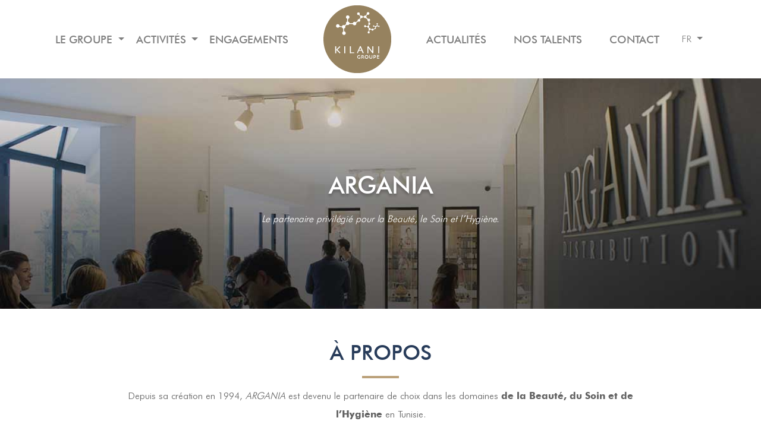

--- FILE ---
content_type: text/html; charset=UTF-8
request_url: https://www.kilanigroupe.com/fr/activity/argania
body_size: 5023
content:
<!DOCTYPE html>
<html lang="fr">

<head>
    <meta charset="utf-8">
    <meta http-equiv="x-ua-compatible" content="ie=edge">

    <title>ARGANIA - Groupe Kilani</title>
    <meta name="description" content="Le partenaire privilégié pour la Beauté, le Soin et l’Hygiène.">
    <meta property="og:url" content="https://www.kilanigroupe.com/fr/activity/argania" />
    <meta property="og:title" content="ARGANIA" />
    <meta property="og:description" content="Le partenaire privilégié pour la Beauté, le Soin et l’Hygiène." />
    <meta property="og:image" content="/storage/app/media/Pictos/Argania.png" />    

    <meta name="author" content="Groupe Kilani">
    <meta name="viewport" content="width=device-width, initial-scale=1, shrink-to-fit=no">

    <link rel="apple-touch-icon" sizes="180x180" href="https://www.kilanigroupe.com/themes/kilani/assets/images/favicon/apple-touch-icon.png">
    <link rel="icon" type="image/png" sizes="32x32" href="https://www.kilanigroupe.com/themes/kilani/assets/images/favicon/favicon-32x32.png">
    <link rel="icon" type="image/png" sizes="16x16" href="https://www.kilanigroupe.com/themes/kilani/assets/images/favicon/favicon-16x16.png">
    <link rel="manifest" href="https://www.kilanigroupe.com/themes/kilani/assets/images/favicon/site.webmanifest">
    <meta name="msapplication-TileColor" content="#da532c">
    <meta name="theme-color" content="#ffffff">


    <link href="https://stackpath.bootstrapcdn.com/font-awesome/4.7.0/css/font-awesome.min.css" rel="stylesheet"
        integrity="sha384-wvfXpqpZZVQGK6TAh5PVlGOfQNHSoD2xbE+QkPxCAFlNEevoEH3Sl0sibVcOQVnN" crossorigin="anonymous">
    <link rel="stylesheet" type="text/css" href="//cdn.jsdelivr.net/npm/slick-carousel@1.8.1/slick/slick.css" />
    <link rel="stylesheet" href="https://cdnjs.cloudflare.com/ajax/libs/animate.css/3.7.0/animate.min.css">

    <link href="https://www.kilanigroupe.com/combine/61622754cf6e719530240eff45c9f265-1607005795" rel="stylesheet">
    
    <meta name="csrf-token" content="">

    <!-- Google Tag Manager -->
    <script>(function(w,d,s,l,i){w[l]=w[l]||[];w[l].push({'gtm.start':
    new Date().getTime(),event:'gtm.js'});var f=d.getElementsByTagName(s)[0],
    j=d.createElement(s),dl=l!='dataLayer'?'&l='+l:'';j.async=true;j.src=
    'https://www.googletagmanager.com/gtm.js?id='+i+dl;f.parentNode.insertBefore(j,f);
    })(window,document,'script','dataLayer','GTM-NLX2BC9');</script>
    <!-- End Google Tag Manager -->
</head>

<body>
    <!-- Google Tag Manager (noscript) -->
    <noscript><iframe src="https://www.googletagmanager.com/ns.html?id=GTM-NLX2BC9"
    height="0" width="0" style="display:none;visibility:hidden"></iframe></noscript>
    <!-- End Google Tag Manager (noscript) -->

    <header>
        <nav class="navbar navbar-expand-lg navbar-expand-md navbar-light" id="main_navbar">

    <a class="navbar-brand d-sm-block d-xs-block d-md-none d-lg-none d-xl-none" href="/"> <img
            src="/storage/app/media/theme/logo.png" width="116" alt="Groupe Kilani">
    </a>

    <div class="dropdown lang2 d-sm-block d-xs-block d-md-none d-lg-none d-xl-none">
        <button class="btn dropdown-toggle btn-menu-lang" type="button" id="dropdownMenulanguage" data-toggle="dropdown" aria-haspopup="true" aria-expanded="false">
            fr
        </button>
        <input type="hidden" id="current-language-locale" value="fr">
        <div class="dropdown-menu language-selector" aria-labelledby="dropdownMenulanguage">
                        <a class="dropdown-item  " href="/en">
                English
            </a>
                        <a class="dropdown-item   active " href="/fr">
                Français
            </a>
                    </div>
    </div>

    <button class="navbar-toggler" type="button" data-toggle="collapse" data-target="#navbarSupportedContent"
        aria-controls="navbarSupportedContent" aria-expanded="false" aria-label="Toggle navigation">
        <span class="navbar-toggler-icon"></span>
    </button>

    <div class="container">
        <div class="collapse navbar-collapse justify-content-center" id="navbarSupportedContent">
            <ul class="navbar-nav">
            
        <li class="nav-item  dropdown">
        <a class="nav-link dropdown-toggle " href="https://www.kilanigroupe.com/fr" target="_self" href="/" id="navbardrop" data-toggle="dropdown">
            Le Groupe <span class="caret"></span>
        </a>
        
                <ul class="dropdown-menu" aria-labelledby="navbarDropdown">

                        

                        <li class="nav-item">
                <a class="dropdown-item" href="https://www.kilanigroupe.com/fr/group-spirit" target="_self">
                    NOTRE IDENTITÉ
                </a>
                
                                            

                        <li class="nav-item">
                <a class="dropdown-item" href="https://www.kilanigroupe.com/fr/group-identy" target="_self">
                    HISTORIQUE
                </a>
                
                                        </ul>
            </li>
    
                
        <li class="nav-item  dropdown">
        <a class="nav-link dropdown-toggle " href="https://www.kilanigroupe.com/fr/activity" target="_self" href="/" id="navbardrop" data-toggle="dropdown">
            Activités <span class="caret"></span>
        </a>
        
                <ul class="dropdown-menu" aria-labelledby="navbarDropdown">

                        

                        <li class="nav-item dropdown">
                <a class="dropdown-item dropdown-toggle" href="https://www.kilanigroupe.com/fr/activity#distribution" target="_self">
                    DISTRIBUTION
                </a>

                <ul class="dropdown-menu" aria-labelledby="navbarDropdown">
                                                            <li>
                        <a class="dropdown-item" href="https://www.kilanigroupe.com/fr/activity/argania" target="_self">
                            ARGANIA
                        </a>
                    </li>
                                                                                <li>
                        <a class="dropdown-item" href="https://www.kilanigroupe.com/fr/activity/kipropha" target="_self">
                            KIPROPHA
                        </a>
                    </li>
                                                                                <li>
                        <a class="dropdown-item" href="https://www.kilanigroupe.com/fr/activity/prochidia" target="_self">
                            PROCHIDIA
                        </a>
                    </li>
                                                                                <li>
                        <a class="dropdown-item" href="https://www.kilanigroupe.com/fr/activity/nerolia" target="_self">
                            NEROLIA
                        </a>
                    </li>
                                                                                <li>
                        <a class="dropdown-item" href="https://www.kilanigroupe.com/fr/activity/STA" target="_self">
                            STA
                        </a>
                    </li>
                                                                                <li>
                        <a class="dropdown-item" href="https://www.kilanigroupe.com/fr/activity/CME" target="_self">
                            CME
                        </a>
                    </li>
                                                        </ul>
                
                                            

                        <li class="nav-item dropdown">
                <a class="dropdown-item dropdown-toggle" href="https://www.kilanigroupe.com/fr/activity#industrie-pharmaceutique" target="_self">
                    INDUSTRIES
                </a>

                <ul class="dropdown-menu" aria-labelledby="navbarDropdown">
                                                            <li>
                        <a class="dropdown-item" href="https://www.kilanigroupe.com/fr/activity/adwya" target="_self">
                            ADWYA
                        </a>
                    </li>
                                                                                <li>
                        <a class="dropdown-item" href="https://www.kilanigroupe.com/fr/activity/ikel" target="_self">
                            IKEL
                        </a>
                    </li>
                                                                                <li>
                        <a class="dropdown-item" href="https://www.kilanigroupe.com/fr/activity/protis" target="_self">
                            PROTIS
                        </a>
                    </li>
                                                                                <li>
                        <a class="dropdown-item" href="https://www.kilanigroupe.com/fr/activity/teriak" target="_self">
                            TERIAK
                        </a>
                    </li>
                                                                                <li>
                        <a class="dropdown-item" href="https://www.kilanigroupe.com/fr/activity/FERTIPRO" target="_self">
                            FERTIPRO
                        </a>
                    </li>
                                                        </ul>
                
                                            

                        <li class="nav-item dropdown">
                <a class="dropdown-item dropdown-toggle" href="https://www.kilanigroupe.com/fr/activity#retail" target="_self">
                    RETAIL
                </a>

                <ul class="dropdown-menu" aria-labelledby="navbarDropdown">
                                                            <li>
                        <a class="dropdown-item" href="https://www.kilanigroupe.com/fr/activity/fatales" target="_self">
                            FATALES
                        </a>
                    </li>
                                                                                <li>
                        <a class="dropdown-item" href="https://www.kilanigroupe.com/fr/activity/loccitane" target="_self">
                            L&#039;OCCITANE
                        </a>
                    </li>
                                                                                <li>
                        <a class="dropdown-item" href="https://www.kilanigroupe.com/fr/activity/nespresso" target="_self">
                            NESPRESSO
                        </a>
                    </li>
                                                                                <li>
                        <a class="dropdown-item" href="https://www.kilanigroupe.com/fr/activity/AMARANTE" target="_self">
                            AMARANTE
                        </a>
                    </li>
                                                                                <li>
                        <a class="dropdown-item" href="https://www.kilanigroupe.com/fr/activity/MAC" target="_self">
                            MAC
                        </a>
                    </li>
                                                        </ul>
                
                                            

                        <li class="nav-item dropdown">
                <a class="dropdown-item dropdown-toggle" href="https://www.kilanigroupe.com/fr/activity#services" target="_self">
                    SERVICES
                </a>

                <ul class="dropdown-menu" aria-labelledby="navbarDropdown">
                                                            <li>
                        <a class="dropdown-item" href="https://www.kilanigroupe.com/fr/activity/ATELIER%20INNOVATION" target="_self">
                            ATELIER INNOVATION
                        </a>
                    </li>
                                                                                <li>
                        <a class="dropdown-item" href="https://www.kilanigroupe.com/fr/activity/medicis" target="_self">
                            MEDICIS
                        </a>
                    </li>
                                                        </ul>
                
                                            

                        <li class="nav-item dropdown">
                <a class="dropdown-item dropdown-toggle" href="https://www.kilanigroupe.com/fr/activity#art&amp;culture" target="_self">
                    ART &amp; CULTURE
                </a>

                <ul class="dropdown-menu" aria-labelledby="navbarDropdown">
                                                            <li>
                        <a class="dropdown-item" href="https://www.kilanigroupe.com/fr/activity/la-boite" target="_self">
                            LA BOITE
                        </a>
                    </li>
                                                                                <li>
                        <a class="dropdown-item" href="https://www.kilanigroupe.com/fr/activity/lagora-djerba" target="_self">
                            L&#039;AGORA DJERBA
                        </a>
                    </li>
                                                        </ul>
                
                                            

                        <li class="nav-item dropdown">
                <a class="dropdown-item dropdown-toggle" href="https://www.kilanigroupe.com/fr/activity#btp" target="_self">
                    BTP
                </a>

                <ul class="dropdown-menu" aria-labelledby="navbarDropdown">
                                                            <li>
                        <a class="dropdown-item" href="https://www.kilanigroupe.com/fr/activity/ektp" target="_self">
                            ENTREPRISE KILANI TRAVAUX PUBLICS
                        </a>
                    </li>
                                                        </ul>
                
                                        </ul>
            </li>
    
                
        <li class="nav-item ">
        <a class="nav-link " href="https://www.kilanigroupe.com/fr/engagement" target="_self">
            ENGAGEMENTS
        </a>
        
            </li>
    
                                </ul>

<a href="/" class="navbar-brand d-none d-lg-block d-md-block"> <img src="/storage/app/media/theme/logo.png" width="116"
        alt="Groupe Kilani">
</a>

<ul class="navbar-nav">

                                    
        <li class="nav-item ">
        <a class="nav-link " href="https://www.kilanigroupe.com/fr/news" target="_self">
            Actualités
        </a>
        
            </li>

                    
        <li class="nav-item ">
        <a class="nav-link " href="https://www.kilanigroupe.com/fr/career" target="_self">
            Nos Talents
        </a>
        
            </li>

                    
        <li class="nav-item ">
        <a class="nav-link " href="https://www.kilanigroupe.com/fr/contact" target="_self">
            Contact
        </a>
        
            </li>

            </ul>
        </div>

        <div class="dropdown lang ml-3 d-none d-lg-block d-xl-block">
            <button class="btn dropdown-toggle btn-menu-lang" type="button" id="dropdownMenulanguage" data-toggle="dropdown" aria-haspopup="true" aria-expanded="false">
                fr
            </button>
            <input type="hidden" id="current-language-locale" value="fr">
            <div class="dropdown-menu language-selector" aria-labelledby="dropdownMenulanguage">
                                <a class="dropdown-item  " href="/en">
                    English
                </a>
                                <a class="dropdown-item   active " href="/fr">
                    Français
                </a>
                            </div>
        </div>

    </div>
</nav>    </header>

    <main role="main">
        

<div class="subsidiaries-detail">
    <!-- Carousel -->
    <div id="myCarousel" class="carousel slide" data-ride="carousel">
        <div class="short">
            <div class="carousel-inner">
                <div class="carousel-item active" style="background-image:url(/storage/app/media/argania-banner-principal.jpg)">
                    <div class="carousel-caption d-md-block" style="margin: 80px 0">
                        <h1>ARGANIA</h1>
                        <p><p><em>Le partenaire privilégié pour la Beauté, le Soin et l’Hygiène.</em></p></p>
                    </div>
                </div>
            </div>
        </div>
    </div>

    <!-- -->
    <div class="container page">
        <h3 class="title line-center">À propos</h3>
        <p><p>Depuis sa création en 1994, <em>ARGANIA&nbsp;</em>est devenu le partenaire de choix dans les domaines <strong>de la Beauté, du Soin et de l’Hygiène</strong> en Tunisie.</p>

<p>Les multinationales<strong>&nbsp;les plus prestigieuses</strong> ont fait confiance à <em>ARGANIA&nbsp;</em>pour sa capacité à offrir un service clés en main : de<strong>&nbsp;l’importation et la distribution directe</strong>, à la <strong>communication et la promotion</strong> des produits auprès du consommateur tunisien.</p>

<p>
	<br>
</p>

<p><em>ARGANIA&nbsp;</em>compte un effectif de plus de 300 personnes réparties sur 4 Divisions :&nbsp;</p>

<p>• &nbsp;Grand Public •&nbsp;</p>

<p>• &nbsp;Pharmacie •&nbsp;</p>

<p>• &nbsp;Parfumerie sélective •&nbsp;</p>

<p>• &nbsp;Instituts et Spas •</p>
</p>

                <div class="d-flex justify-content-center flex-wrap counter">
                        <div class="d-flex flex-fill flex-column item">
                <img src="/storage/app/media/nouveaux%20pictos%202/picto_este-01.png" alt="Centres esthétiques" />
                <h4>50</h4>
                <p>Centres esthétiques</p>
            </div>
                        <div class="d-flex flex-fill flex-column item">
                <img src="/storage/app/media/nouveaux%20pictos%202/picto_gms-01.png" alt="GMS" />
                <h4>800</h4>
                <p>GMS</p>
            </div>
                        <div class="d-flex flex-fill flex-column item">
                <img src="/storage/app/media/nouveaux%20pictos%202/picto_parfum-01.png" alt="Parfumeries" />
                <h4>100</h4>
                <p>Parfumeries</p>
            </div>
                        <div class="d-flex flex-fill flex-column item">
                <img src="/storage/app/media/nouveaux%20pictos%202/picto_pharmacie-01.png" alt="Pharmacies" />
                <h4>1800</h4>
                <p>Pharmacies</p>
            </div>
                        <div class="d-flex flex-fill flex-column item">
                <img src="/storage/app/media/Pictos/picto6.png" alt="Marques" />
                <h4>47</h4>
                <p>Marques</p>
            </div>
                        <div class="d-flex flex-fill flex-column item">
                <img src="/storage/app/media/Pictos/partenaires_picto2.png" alt="Partenaires" />
                <h4>20</h4>
                <p>Partenaires</p>
            </div>
                    </div>
        
                <p class="more-detail text-center">
            <p>Ces équipes passionnées ont pour mission d'installer les marques sur le marché tunisien en se focalisant sur 3 piliers stratégiques :</p>

<p>• &nbsp;La disponibilité des produits par une distribution directe maîtrisée •&nbsp;</p>

<p>• &nbsp;La visibilité en point de vente, en ligne et hors point de vente •&nbsp;</p>

<p>• &nbsp;L’éducation, La formation et l’information (du consommateur et du personnel en point de vente) •</p>

        </p>
        
                <!-- Logo section-->
        <div class="logo-section">
            <div class="logo-slide">
                                <img src="/storage/app/media/logo%20partenaires%20argania/Nestle.png" alt="" />
                                <img src="/storage/app/media/logo%20partenaires%20argania/logo%20pandg%20png.png" alt="" />
                                <img src="/storage/app/media/Logos%20partenaires%20TERIAK/cropped-images/logo_gsk_teriak-107-69-293-240-1689684815.png" alt="" />
                                <img src="/storage/app/media/Logos%20partenaires%20fatales%202/logo_puig_png.png" alt="" />
                                <img src="/storage/app/media/logo%20partenaires%20argania/logo_lvmh.png" alt="" />
                                <img src="/storage/app/media/logo%20partenaires%20argania/logo-cartier.png" alt="" />
                                <img src="/storage/app/media/logo%20partenaires%20argania/logo%20hermes%20png.png" alt="" />
                                <img src="/storage/app/media/logo%20partenaires%20argania/EuroItalia.png" alt="" />
                                <img src="/storage/app/media/logo%20partenaires%20argania/cropped-images/gosh-copenhagen-0-0-0-0-1689592508.png" alt="" />
                                <img src="/storage/app/media/logo%20partenaires%20argania/cropped-images/pierre-fabre-logo-1-177-275-653-453-1689683288.png" alt="" />
                                <img src="/storage/app/media/logo%20partenaires%20argania/78976797_2869327753099847_4210766330472693760_o.png" alt="" />
                                <img src="/storage/app/media/logo%20partenaires%20argania/logo_roges.png" alt="" />
                                <img src="/storage/app/media/logo%20partenaires%20argania/cropped-images/tommee_tippee-6-42-294-195-1689682506.png" alt="" />
                                <img src="/storage/app/media/logo%20partenaires%20argania/Pure%20Essentiel.png" alt="" />
                                <img src="/storage/app/media/logo%20partenaires%20argania/Quies.png" alt="" />
                                <img src="/storage/app/media/logo%20partenaires%20argania/so%20bioetic.png" alt="" />
                                <img src="/storage/app/media/logo%20partenaires%20argania/logo_payot.png" alt="" />
                                <img src="/storage/app/media/logo%20partenaires%20argania/logo_thalgo.png" alt="" />
                                <img src="/storage/app/media/logo%20partenaires%20argania/cropped-images/Clinique-Logo-0-0-0-0-1706868807.png" alt="" />
                                <img src="/storage/app/media/logo%20partenaires%20argania/cropped-images/estee%20lauder-99-24-99-0-1706869049.jpg" alt="" />
                                <img src="/storage/app/media/logo%20partenaires%20argania/cropped-images/Tom-Ford-Logo-old-0-0-0-0-1706868896.png" alt="" />
                            </div>
            <ul class="paginator">
                <li class="prev"><img src="/storage/app/media/theme/arrow-left-dark.svg" alt="" /> </li>
                <li class="next"><img src="/storage/app/media/theme/arrow-right-dark.svg" alt="" /></li>
            </ul>
        </div>
        
        
    </div>
    <!-- Contact section-->
    <div class="contact-section">
        <img class="shape" src="/storage/app/media/theme/vect.png" alt="vect" />
        <div class="container">
            <div class="d-flex justify-content-between align-items-center flex-wrap">
                <div>
                    <h4>CONTACT ARGANIA</h4>
                    <p>
                        <span class="label"><img src="/storage/app/media/theme/building.svg" width="20" alt="building" />
                            Adresse :</span>
                        25 RUE 8603- Z.I CHARGUIA 2035 TUNIS CARTHAGE
                    </p>
                    <p>
                        <span class="label"><img src="/storage/app/media/theme/mobile-phone.svg" width="20"
                                alt="mobile-phone" />
                            Téléphone :</span>
                        +216 71 772 000
                    </p>
                    <p>
                        <span class="label"><img src="/storage/app/media/theme/machine-paper.svg" width="20"
                                alt="machine-paper" />
                            Fax :</span>
                        +216 71 781 767
                    </p>
                    <p>
                        <span class="label"><img src="/storage/app/media/theme/mail.svg" width="20" alt="mail" />
                            E-mail :</span>
                        Contact@argania.com.tn
                    </p>
                </div>

                <div class="img-container">
                    <img src="/storage/app/media/Pictos/Argania.png" width="260" alt="CONTACT ARGANIA" />
                </div>
            </div>
            <div class="d-flex justify-content-center mt-5">
                <a href="/contact" class="button gold" target="_blank">
                    Contacter
                </a>
            </div>
        </div>
    </div>
</div>
    </main>

    <footer>
        <div class="container">
    <img src="https://www.kilanigroupe.com/themes/kilani//assets/images/logo-footer.png" class="d-inline p-4" alt="Kilani Groupe">
    <!-- TODO: change navigation menu-->
    
<ul class="d-flex justify-content-around menu flex-wrap">
     

    
   
    <li class="list-inline-item item ">
        <a class="nav-link text-white " href="https://www.kilanigroupe.com/fr" target="_self"
            >
            Le Groupe
        </a>
    

  
    </li>
      
     

    
   
    <li class="list-inline-item item ">
        <a class="nav-link text-white " href="https://www.kilanigroupe.com/fr/activity" target="_self"
            >
            Activités
        </a>
    

  
    </li>
      
     

    
   
    <li class="list-inline-item item ">
        <a class="nav-link text-white " href="https://www.kilanigroupe.com/fr/engagement" target="_self"
            >
            ENGAGEMENTS
        </a>
    

  
    </li>
      
     

    
   
    <li class="list-inline-item item ">
        <a class="nav-link text-white " href="https://www.kilanigroupe.com/fr/news" target="_self"
            >
            Actualités
        </a>
    

  
    </li>
      
     

    
   
    <li class="list-inline-item item ">
        <a class="nav-link text-white " href="https://www.kilanigroupe.com/fr/career" target="_self"
            >
            Nos Talents
        </a>
    

  
    </li>
      
     

    
   
    <li class="list-inline-item item ">
        <a class="nav-link text-white " href="https://www.kilanigroupe.com/fr/contact" target="_self"
            >
            Contact
        </a>
    

  
    </li>
      
    </ul>
    <div class="d-flex">
  <ul class="list-inline mx-auto justify-content-center">
        <li class="list-inline-item"><a href="https://www.linkedin.com/company/kilanigroupe/about/" target="_blank"><img src="/storage/app/media/theme/linkedin-icn.svg"
          alt="" /></a></li>
      </ul>
</div>
    <div class="mt-2 text-black">
        <p class="h6">Tous droits réservés - 2020</p>
        <p class="h7">Powered by <a href="https://satoripop.com/" target="_blank"><img
                    src="https://www.kilanigroupe.com/themes/kilani//assets/images/logo-satoripop.png" width="16" alt="satoripop.com"></a></p>
    </div>
</div>    </footer>

    <script src="https://www.kilanigroupe.com/themes/kilani/assets/dist/js/manifest.js"></script>
    <script src="https://www.kilanigroupe.com/themes/kilani/assets/dist/js/vendor.js"></script>
    <script src="https://www.kilanigroupe.com/themes/kilani/assets/dist/js/app.js"></script>

</body>

</html>

--- FILE ---
content_type: image/svg+xml
request_url: https://www.kilanigroupe.com/storage/app/media/theme/mobile-phone.svg
body_size: 704
content:
<svg width="20" height="20" viewBox="0 0 20 20" fill="none" xmlns="http://www.w3.org/2000/svg">
<g clip-path="url(#clip0)">
<path d="M12.8465 0.611755H6.72952C5.37819 0.611755 4.28271 1.70723 4.28271 3.05856V16.516C4.28271 17.8673 5.37819 18.9628 6.72952 18.9628H12.8465C14.1979 18.9628 15.2934 17.8673 15.2934 16.516V3.05856C15.2934 1.70723 14.1979 0.611755 12.8465 0.611755Z" stroke="#BBA17A" stroke-width="1.2234" stroke-linecap="round" stroke-linejoin="round"/>
<path d="M4.28271 15.2926H15.2934" stroke="#BBA17A" stroke-width="1.2234" stroke-linecap="round" stroke-linejoin="round"/>
</g>
<defs>
<clipPath id="clip0">
<rect width="19.5745" height="19.5745" fill="white"/>
</clipPath>
</defs>
</svg>


--- FILE ---
content_type: application/javascript
request_url: https://www.kilanigroupe.com/themes/kilani/assets/dist/js/app.js
body_size: 46267
content:
(window.webpackJsonp=window.webpackJsonp||[]).push([[0],[,function(t,e,n){"use strict";var r=n(5),i=n(20),o=Object.prototype.toString;function s(t){return"[object Array]"===o.call(t)}function a(t){return null!==t&&"object"==typeof t}function u(t){return"[object Function]"===o.call(t)}function l(t,e){if(null!=t)if("object"!=typeof t&&(t=[t]),s(t))for(var n=0,r=t.length;n<r;n++)e.call(null,t[n],n,t);else for(var i in t)Object.prototype.hasOwnProperty.call(t,i)&&e.call(null,t[i],i,t)}t.exports={isArray:s,isArrayBuffer:function(t){return"[object ArrayBuffer]"===o.call(t)},isBuffer:i,isFormData:function(t){return"undefined"!=typeof FormData&&t instanceof FormData},isArrayBufferView:function(t){return"undefined"!=typeof ArrayBuffer&&ArrayBuffer.isView?ArrayBuffer.isView(t):t&&t.buffer&&t.buffer instanceof ArrayBuffer},isString:function(t){return"string"==typeof t},isNumber:function(t){return"number"==typeof t},isObject:a,isUndefined:function(t){return void 0===t},isDate:function(t){return"[object Date]"===o.call(t)},isFile:function(t){return"[object File]"===o.call(t)},isBlob:function(t){return"[object Blob]"===o.call(t)},isFunction:u,isStream:function(t){return a(t)&&u(t.pipe)},isURLSearchParams:function(t){return"undefined"!=typeof URLSearchParams&&t instanceof URLSearchParams},isStandardBrowserEnv:function(){return("undefined"==typeof navigator||"ReactNative"!==navigator.product&&"NativeScript"!==navigator.product&&"NS"!==navigator.product)&&("undefined"!=typeof window&&"undefined"!=typeof document)},forEach:l,merge:function t(){var e={};function n(n,r){"object"==typeof e[r]&&"object"==typeof n?e[r]=t(e[r],n):e[r]=n}for(var r=0,i=arguments.length;r<i;r++)l(arguments[r],n);return e},deepMerge:function t(){var e={};function n(n,r){"object"==typeof e[r]&&"object"==typeof n?e[r]=t(e[r],n):e[r]="object"==typeof n?t({},n):n}for(var r=0,i=arguments.length;r<i;r++)l(arguments[r],n);return e},extend:function(t,e,n){return l(e,(function(e,i){t[i]=n&&"function"==typeof e?r(e,n):e})),t},trim:function(t){return t.replace(/^\s*/,"").replace(/\s*$/,"")}}},,function(t,e){var n;n=function(){return this}();try{n=n||new Function("return this")()}catch(t){"object"==typeof window&&(n=window)}t.exports=n},,function(t,e,n){"use strict";t.exports=function(t,e){return function(){for(var n=new Array(arguments.length),r=0;r<n.length;r++)n[r]=arguments[r];return t.apply(e,n)}}},function(t,e,n){"use strict";var r=n(1);function i(t){return encodeURIComponent(t).replace(/%40/gi,"@").replace(/%3A/gi,":").replace(/%24/g,"$").replace(/%2C/gi,",").replace(/%20/g,"+").replace(/%5B/gi,"[").replace(/%5D/gi,"]")}t.exports=function(t,e,n){if(!e)return t;var o;if(n)o=n(e);else if(r.isURLSearchParams(e))o=e.toString();else{var s=[];r.forEach(e,(function(t,e){null!=t&&(r.isArray(t)?e+="[]":t=[t],r.forEach(t,(function(t){r.isDate(t)?t=t.toISOString():r.isObject(t)&&(t=JSON.stringify(t)),s.push(i(e)+"="+i(t))})))})),o=s.join("&")}if(o){var a=t.indexOf("#");-1!==a&&(t=t.slice(0,a)),t+=(-1===t.indexOf("?")?"?":"&")+o}return t}},function(t,e,n){"use strict";t.exports=function(t){return!(!t||!t.__CANCEL__)}},function(t,e,n){"use strict";(function(e){var r=n(1),i=n(26),o={"Content-Type":"application/x-www-form-urlencoded"};function s(t,e){!r.isUndefined(t)&&r.isUndefined(t["Content-Type"])&&(t["Content-Type"]=e)}var a,u={adapter:((void 0!==e&&"[object process]"===Object.prototype.toString.call(e)||"undefined"!=typeof XMLHttpRequest)&&(a=n(9)),a),transformRequest:[function(t,e){return i(e,"Accept"),i(e,"Content-Type"),r.isFormData(t)||r.isArrayBuffer(t)||r.isBuffer(t)||r.isStream(t)||r.isFile(t)||r.isBlob(t)?t:r.isArrayBufferView(t)?t.buffer:r.isURLSearchParams(t)?(s(e,"application/x-www-form-urlencoded;charset=utf-8"),t.toString()):r.isObject(t)?(s(e,"application/json;charset=utf-8"),JSON.stringify(t)):t}],transformResponse:[function(t){if("string"==typeof t)try{t=JSON.parse(t)}catch(t){}return t}],timeout:0,xsrfCookieName:"XSRF-TOKEN",xsrfHeaderName:"X-XSRF-TOKEN",maxContentLength:-1,validateStatus:function(t){return t>=200&&t<300}};u.headers={common:{Accept:"application/json, text/plain, */*"}},r.forEach(["delete","get","head"],(function(t){u.headers[t]={}})),r.forEach(["post","put","patch"],(function(t){u.headers[t]=r.merge(o)})),t.exports=u}).call(this,n(25))},function(t,e,n){"use strict";var r=n(1),i=n(27),o=n(6),s=n(29),a=n(30),u=n(10);t.exports=function(t){return new Promise((function(e,l){var c=t.data,d=t.headers;r.isFormData(c)&&delete d["Content-Type"];var f=new XMLHttpRequest;if(t.auth){var p=t.auth.username||"",h=t.auth.password||"";d.Authorization="Basic "+btoa(p+":"+h)}if(f.open(t.method.toUpperCase(),o(t.url,t.params,t.paramsSerializer),!0),f.timeout=t.timeout,f.onreadystatechange=function(){if(f&&4===f.readyState&&(0!==f.status||f.responseURL&&0===f.responseURL.indexOf("file:"))){var n="getAllResponseHeaders"in f?s(f.getAllResponseHeaders()):null,r={data:t.responseType&&"text"!==t.responseType?f.response:f.responseText,status:f.status,statusText:f.statusText,headers:n,config:t,request:f};i(e,l,r),f=null}},f.onabort=function(){f&&(l(u("Request aborted",t,"ECONNABORTED",f)),f=null)},f.onerror=function(){l(u("Network Error",t,null,f)),f=null},f.ontimeout=function(){l(u("timeout of "+t.timeout+"ms exceeded",t,"ECONNABORTED",f)),f=null},r.isStandardBrowserEnv()){var v=n(31),g=(t.withCredentials||a(t.url))&&t.xsrfCookieName?v.read(t.xsrfCookieName):void 0;g&&(d[t.xsrfHeaderName]=g)}if("setRequestHeader"in f&&r.forEach(d,(function(t,e){void 0===c&&"content-type"===e.toLowerCase()?delete d[e]:f.setRequestHeader(e,t)})),t.withCredentials&&(f.withCredentials=!0),t.responseType)try{f.responseType=t.responseType}catch(e){if("json"!==t.responseType)throw e}"function"==typeof t.onDownloadProgress&&f.addEventListener("progress",t.onDownloadProgress),"function"==typeof t.onUploadProgress&&f.upload&&f.upload.addEventListener("progress",t.onUploadProgress),t.cancelToken&&t.cancelToken.promise.then((function(t){f&&(f.abort(),l(t),f=null)})),void 0===c&&(c=null),f.send(c)}))}},function(t,e,n){"use strict";var r=n(28);t.exports=function(t,e,n,i,o){var s=new Error(t);return r(s,e,n,i,o)}},function(t,e,n){"use strict";var r=n(1);t.exports=function(t,e){e=e||{};var n={};return r.forEach(["url","method","params","data"],(function(t){void 0!==e[t]&&(n[t]=e[t])})),r.forEach(["headers","auth","proxy"],(function(i){r.isObject(e[i])?n[i]=r.deepMerge(t[i],e[i]):void 0!==e[i]?n[i]=e[i]:r.isObject(t[i])?n[i]=r.deepMerge(t[i]):void 0!==t[i]&&(n[i]=t[i])})),r.forEach(["baseURL","transformRequest","transformResponse","paramsSerializer","timeout","withCredentials","adapter","responseType","xsrfCookieName","xsrfHeaderName","onUploadProgress","onDownloadProgress","maxContentLength","validateStatus","maxRedirects","httpAgent","httpsAgent","cancelToken","socketPath"],(function(r){void 0!==e[r]?n[r]=e[r]:void 0!==t[r]&&(n[r]=t[r])})),n}},function(t,e,n){"use strict";function r(t){this.message=t}r.prototype.toString=function(){return"Cancel"+(this.message?": "+this.message:"")},r.prototype.__CANCEL__=!0,t.exports=r},function(t,e,n){n(14),t.exports=n(40)},function(t,e,n){(function(t,e,r){n(0),n(15),n(2),n(4),n(36),n(37),n(38);var i={sm:540,md:720,lg:960,xl:1140,navbar_expand:"lg",animation:!0,animateIn:"fadeIn"};r.fn.bootnavbar=function(t){var e=r(document).width();settings=r.extend(i,t),e>=settings.lg&&r(this).find(".dropdown").hover((function(){r(this).addClass("show"),r(this).find(".dropdown-menu").first().addClass("show"),settings.animation&&r(this).find(".dropdown-menu").first().addClass("animated "+settings.animateIn)}),(function(){r(this).removeClass("show"),r(this).find(".dropdown-menu").first().removeClass("show")})),r(".dropdown-menu a.dropdown-toggle").on("click",(function(t){return r(this).next().hasClass("show")||r(this).parents(".dropdown-menu").first().find(".show").removeClass("show"),r(this).next(".dropdown-menu").toggleClass("show"),r(this).parents("li.nav-item.dropdown.show").on("hidden.bs.dropdown",(function(t){r(".dropdown-submenu .show").removeClass("show")})),!1}))},r(document).ready((function(){"use strict";if(r(".timeline-mobile .timeline-container:first").removeClass("d-none"),r(".timeline-mobile .timeline-year:first").addClass("active"),r(".timeline-date-mobile .timeline-year").on("click",(function(){r(".timeline-year").removeClass("active"),r(this).addClass("active"),r(".timeline-container").addClass("d-none");var t=r(this).attr("data-id");r(".item-"+t).removeClass("d-none")})),r(".logo-slide").slick({infinite:!0,autoplay:!0,slidesToShow:4,slidesToScroll:1,prevArrow:r(".prev"),nextArrow:r(".next"),responsive:[{breakpoint:600,settings:{slidesToShow:1,slidesToScroll:1}},{breakpoint:767.98,settings:{slidesToShow:3,slidesToScroll:1}}]}),r("#main_navbar").bootnavbar(),window.location.hash){var t=window.location.hash;r("html, body").animate({scrollTop:r(t).offset().top-30},1500,"swing")}r(window).width()>769&&(r(".navbar .dropdown").hover((function(){r(this).find(".dropdown-menu").first().stop(!0,!0).delay(250).slideDown()}),(function(){r(this).find(".dropdown-menu").first().stop(!0,!0).delay(100).slideUp()})),r(window).width()>767&&r(".navbar .dropdown > a").click((function(){location.href=this.href})));var e=location.href.replace(/\/$/,"");if(location.hash){var n=e.split("#");r('#pills-tab a[href="#'+n[1]+'"]').tab("show"),e=location.href.replace(/\/#/,"#"),history.replaceState(null,null,e),setTimeout((function(){r(window).scrollTop(0)}),400)}r('a[data-toggle="tab"]').on("click",(function(){var t,n=r(this).attr("href");t="#home"==n?e.split("#")[0]:e.split("#")[0]+n,t+="/",history.replaceState(null,null,t)}))}))}).call(this,n(0),n(0),n(0))},function(t,e,n){(function(t,e){window._=n(16);try{window.Popper=n(2).default,n(0),n(4)}catch(t){}window.axios=n(18),window.axios.defaults.headers.common["X-Requested-With"]="XMLHttpRequest";var r=document.head.querySelector('meta[name="csrf-token"]');r?window.axios.defaults.headers.common["X-CSRF-TOKEN"]=r.content:console.error("CSRF token not found: https://laravel.com/docs/csrf#csrf-x-csrf-token")}).call(this,n(0),n(0))},function(t,e,n){(function(t,r){var i;(function(){var o="Expected a function",s="__lodash_placeholder__",a=[["ary",128],["bind",1],["bindKey",2],["curry",8],["curryRight",16],["flip",512],["partial",32],["partialRight",64],["rearg",256]],u="[object Arguments]",l="[object Array]",c="[object Boolean]",d="[object Date]",f="[object Error]",p="[object Function]",h="[object GeneratorFunction]",v="[object Map]",g="[object Number]",y="[object Object]",w="[object RegExp]",m="[object Set]",_="[object String]",b="[object Symbol]",k="[object WeakMap]",S="[object ArrayBuffer]",x="[object DataView]",T="[object Float32Array]",$="[object Float64Array]",C="[object Int8Array]",j="[object Int16Array]",O="[object Int32Array]",E="[object Uint8Array]",A="[object Uint16Array]",R="[object Uint32Array]",q=/\b__p \+= '';/g,L=/\b(__p \+=) '' \+/g,P=/(__e\(.*?\)|\b__t\)) \+\n'';/g,z=/&(?:amp|lt|gt|quot|#39);/g,I=/[&<>"']/g,D=RegExp(z.source),H=RegExp(I.source),M=/<%-([\s\S]+?)%>/g,N=/<%([\s\S]+?)%>/g,B=/<%=([\s\S]+?)%>/g,U=/\.|\[(?:[^[\]]*|(["'])(?:(?!\1)[^\\]|\\.)*?\1)\]/,F=/^\w*$/,W=/[^.[\]]+|\[(?:(-?\d+(?:\.\d+)?)|(["'])((?:(?!\2)[^\\]|\\.)*?)\2)\]|(?=(?:\.|\[\])(?:\.|\[\]|$))/g,X=/[\\^$.*+?()[\]{}|]/g,J=RegExp(X.source),K=/^\s+|\s+$/g,Q=/^\s+/,Y=/\s+$/,G=/\{(?:\n\/\* \[wrapped with .+\] \*\/)?\n?/,V=/\{\n\/\* \[wrapped with (.+)\] \*/,Z=/,? & /,tt=/[^\x00-\x2f\x3a-\x40\x5b-\x60\x7b-\x7f]+/g,et=/\\(\\)?/g,nt=/\$\{([^\\}]*(?:\\.[^\\}]*)*)\}/g,rt=/\w*$/,it=/^[-+]0x[0-9a-f]+$/i,ot=/^0b[01]+$/i,st=/^\[object .+?Constructor\]$/,at=/^0o[0-7]+$/i,ut=/^(?:0|[1-9]\d*)$/,lt=/[\xc0-\xd6\xd8-\xf6\xf8-\xff\u0100-\u017f]/g,ct=/($^)/,dt=/['\n\r\u2028\u2029\\]/g,ft="\\u0300-\\u036f\\ufe20-\\ufe2f\\u20d0-\\u20ff",pt="\\xac\\xb1\\xd7\\xf7\\x00-\\x2f\\x3a-\\x40\\x5b-\\x60\\x7b-\\xbf\\u2000-\\u206f \\t\\x0b\\f\\xa0\\ufeff\\n\\r\\u2028\\u2029\\u1680\\u180e\\u2000\\u2001\\u2002\\u2003\\u2004\\u2005\\u2006\\u2007\\u2008\\u2009\\u200a\\u202f\\u205f\\u3000",ht="[\\ud800-\\udfff]",vt="["+pt+"]",gt="["+ft+"]",yt="\\d+",wt="[\\u2700-\\u27bf]",mt="[a-z\\xdf-\\xf6\\xf8-\\xff]",_t="[^\\ud800-\\udfff"+pt+yt+"\\u2700-\\u27bfa-z\\xdf-\\xf6\\xf8-\\xffA-Z\\xc0-\\xd6\\xd8-\\xde]",bt="\\ud83c[\\udffb-\\udfff]",kt="[^\\ud800-\\udfff]",St="(?:\\ud83c[\\udde6-\\uddff]){2}",xt="[\\ud800-\\udbff][\\udc00-\\udfff]",Tt="[A-Z\\xc0-\\xd6\\xd8-\\xde]",$t="(?:"+mt+"|"+_t+")",Ct="(?:"+Tt+"|"+_t+")",jt="(?:"+gt+"|"+bt+")"+"?",Ot="[\\ufe0e\\ufe0f]?"+jt+("(?:\\u200d(?:"+[kt,St,xt].join("|")+")[\\ufe0e\\ufe0f]?"+jt+")*"),Et="(?:"+[wt,St,xt].join("|")+")"+Ot,At="(?:"+[kt+gt+"?",gt,St,xt,ht].join("|")+")",Rt=RegExp("['’]","g"),qt=RegExp(gt,"g"),Lt=RegExp(bt+"(?="+bt+")|"+At+Ot,"g"),Pt=RegExp([Tt+"?"+mt+"+(?:['’](?:d|ll|m|re|s|t|ve))?(?="+[vt,Tt,"$"].join("|")+")",Ct+"+(?:['’](?:D|LL|M|RE|S|T|VE))?(?="+[vt,Tt+$t,"$"].join("|")+")",Tt+"?"+$t+"+(?:['’](?:d|ll|m|re|s|t|ve))?",Tt+"+(?:['’](?:D|LL|M|RE|S|T|VE))?","\\d*(?:1ST|2ND|3RD|(?![123])\\dTH)(?=\\b|[a-z_])","\\d*(?:1st|2nd|3rd|(?![123])\\dth)(?=\\b|[A-Z_])",yt,Et].join("|"),"g"),zt=RegExp("[\\u200d\\ud800-\\udfff"+ft+"\\ufe0e\\ufe0f]"),It=/[a-z][A-Z]|[A-Z]{2}[a-z]|[0-9][a-zA-Z]|[a-zA-Z][0-9]|[^a-zA-Z0-9 ]/,Dt=["Array","Buffer","DataView","Date","Error","Float32Array","Float64Array","Function","Int8Array","Int16Array","Int32Array","Map","Math","Object","Promise","RegExp","Set","String","Symbol","TypeError","Uint8Array","Uint8ClampedArray","Uint16Array","Uint32Array","WeakMap","_","clearTimeout","isFinite","parseInt","setTimeout"],Ht=-1,Mt={};Mt[T]=Mt[$]=Mt[C]=Mt[j]=Mt[O]=Mt[E]=Mt["[object Uint8ClampedArray]"]=Mt[A]=Mt[R]=!0,Mt[u]=Mt[l]=Mt[S]=Mt[c]=Mt[x]=Mt[d]=Mt[f]=Mt[p]=Mt[v]=Mt[g]=Mt[y]=Mt[w]=Mt[m]=Mt[_]=Mt[k]=!1;var Nt={};Nt[u]=Nt[l]=Nt[S]=Nt[x]=Nt[c]=Nt[d]=Nt[T]=Nt[$]=Nt[C]=Nt[j]=Nt[O]=Nt[v]=Nt[g]=Nt[y]=Nt[w]=Nt[m]=Nt[_]=Nt[b]=Nt[E]=Nt["[object Uint8ClampedArray]"]=Nt[A]=Nt[R]=!0,Nt[f]=Nt[p]=Nt[k]=!1;var Bt={"\\":"\\","'":"'","\n":"n","\r":"r","\u2028":"u2028","\u2029":"u2029"},Ut=parseFloat,Ft=parseInt,Wt="object"==typeof t&&t&&t.Object===Object&&t,Xt="object"==typeof self&&self&&self.Object===Object&&self,Jt=Wt||Xt||Function("return this")(),Kt=e&&!e.nodeType&&e,Qt=Kt&&"object"==typeof r&&r&&!r.nodeType&&r,Yt=Qt&&Qt.exports===Kt,Gt=Yt&&Wt.process,Vt=function(){try{var t=Qt&&Qt.require&&Qt.require("util").types;return t||Gt&&Gt.binding&&Gt.binding("util")}catch(t){}}(),Zt=Vt&&Vt.isArrayBuffer,te=Vt&&Vt.isDate,ee=Vt&&Vt.isMap,ne=Vt&&Vt.isRegExp,re=Vt&&Vt.isSet,ie=Vt&&Vt.isTypedArray;function oe(t,e,n){switch(n.length){case 0:return t.call(e);case 1:return t.call(e,n[0]);case 2:return t.call(e,n[0],n[1]);case 3:return t.call(e,n[0],n[1],n[2])}return t.apply(e,n)}function se(t,e,n,r){for(var i=-1,o=null==t?0:t.length;++i<o;){var s=t[i];e(r,s,n(s),t)}return r}function ae(t,e){for(var n=-1,r=null==t?0:t.length;++n<r&&!1!==e(t[n],n,t););return t}function ue(t,e){for(var n=null==t?0:t.length;n--&&!1!==e(t[n],n,t););return t}function le(t,e){for(var n=-1,r=null==t?0:t.length;++n<r;)if(!e(t[n],n,t))return!1;return!0}function ce(t,e){for(var n=-1,r=null==t?0:t.length,i=0,o=[];++n<r;){var s=t[n];e(s,n,t)&&(o[i++]=s)}return o}function de(t,e){return!!(null==t?0:t.length)&&be(t,e,0)>-1}function fe(t,e,n){for(var r=-1,i=null==t?0:t.length;++r<i;)if(n(e,t[r]))return!0;return!1}function pe(t,e){for(var n=-1,r=null==t?0:t.length,i=Array(r);++n<r;)i[n]=e(t[n],n,t);return i}function he(t,e){for(var n=-1,r=e.length,i=t.length;++n<r;)t[i+n]=e[n];return t}function ve(t,e,n,r){var i=-1,o=null==t?0:t.length;for(r&&o&&(n=t[++i]);++i<o;)n=e(n,t[i],i,t);return n}function ge(t,e,n,r){var i=null==t?0:t.length;for(r&&i&&(n=t[--i]);i--;)n=e(n,t[i],i,t);return n}function ye(t,e){for(var n=-1,r=null==t?0:t.length;++n<r;)if(e(t[n],n,t))return!0;return!1}var we=Te("length");function me(t,e,n){var r;return n(t,(function(t,n,i){if(e(t,n,i))return r=n,!1})),r}function _e(t,e,n,r){for(var i=t.length,o=n+(r?1:-1);r?o--:++o<i;)if(e(t[o],o,t))return o;return-1}function be(t,e,n){return e==e?function(t,e,n){var r=n-1,i=t.length;for(;++r<i;)if(t[r]===e)return r;return-1}(t,e,n):_e(t,Se,n)}function ke(t,e,n,r){for(var i=n-1,o=t.length;++i<o;)if(r(t[i],e))return i;return-1}function Se(t){return t!=t}function xe(t,e){var n=null==t?0:t.length;return n?je(t,e)/n:NaN}function Te(t){return function(e){return null==e?void 0:e[t]}}function $e(t){return function(e){return null==t?void 0:t[e]}}function Ce(t,e,n,r,i){return i(t,(function(t,i,o){n=r?(r=!1,t):e(n,t,i,o)})),n}function je(t,e){for(var n,r=-1,i=t.length;++r<i;){var o=e(t[r]);void 0!==o&&(n=void 0===n?o:n+o)}return n}function Oe(t,e){for(var n=-1,r=Array(t);++n<t;)r[n]=e(n);return r}function Ee(t){return function(e){return t(e)}}function Ae(t,e){return pe(e,(function(e){return t[e]}))}function Re(t,e){return t.has(e)}function qe(t,e){for(var n=-1,r=t.length;++n<r&&be(e,t[n],0)>-1;);return n}function Le(t,e){for(var n=t.length;n--&&be(e,t[n],0)>-1;);return n}function Pe(t,e){for(var n=t.length,r=0;n--;)t[n]===e&&++r;return r}var ze=$e({"À":"A","Á":"A","Â":"A","Ã":"A","Ä":"A","Å":"A","à":"a","á":"a","â":"a","ã":"a","ä":"a","å":"a","Ç":"C","ç":"c","Ð":"D","ð":"d","È":"E","É":"E","Ê":"E","Ë":"E","è":"e","é":"e","ê":"e","ë":"e","Ì":"I","Í":"I","Î":"I","Ï":"I","ì":"i","í":"i","î":"i","ï":"i","Ñ":"N","ñ":"n","Ò":"O","Ó":"O","Ô":"O","Õ":"O","Ö":"O","Ø":"O","ò":"o","ó":"o","ô":"o","õ":"o","ö":"o","ø":"o","Ù":"U","Ú":"U","Û":"U","Ü":"U","ù":"u","ú":"u","û":"u","ü":"u","Ý":"Y","ý":"y","ÿ":"y","Æ":"Ae","æ":"ae","Þ":"Th","þ":"th","ß":"ss","Ā":"A","Ă":"A","Ą":"A","ā":"a","ă":"a","ą":"a","Ć":"C","Ĉ":"C","Ċ":"C","Č":"C","ć":"c","ĉ":"c","ċ":"c","č":"c","Ď":"D","Đ":"D","ď":"d","đ":"d","Ē":"E","Ĕ":"E","Ė":"E","Ę":"E","Ě":"E","ē":"e","ĕ":"e","ė":"e","ę":"e","ě":"e","Ĝ":"G","Ğ":"G","Ġ":"G","Ģ":"G","ĝ":"g","ğ":"g","ġ":"g","ģ":"g","Ĥ":"H","Ħ":"H","ĥ":"h","ħ":"h","Ĩ":"I","Ī":"I","Ĭ":"I","Į":"I","İ":"I","ĩ":"i","ī":"i","ĭ":"i","į":"i","ı":"i","Ĵ":"J","ĵ":"j","Ķ":"K","ķ":"k","ĸ":"k","Ĺ":"L","Ļ":"L","Ľ":"L","Ŀ":"L","Ł":"L","ĺ":"l","ļ":"l","ľ":"l","ŀ":"l","ł":"l","Ń":"N","Ņ":"N","Ň":"N","Ŋ":"N","ń":"n","ņ":"n","ň":"n","ŋ":"n","Ō":"O","Ŏ":"O","Ő":"O","ō":"o","ŏ":"o","ő":"o","Ŕ":"R","Ŗ":"R","Ř":"R","ŕ":"r","ŗ":"r","ř":"r","Ś":"S","Ŝ":"S","Ş":"S","Š":"S","ś":"s","ŝ":"s","ş":"s","š":"s","Ţ":"T","Ť":"T","Ŧ":"T","ţ":"t","ť":"t","ŧ":"t","Ũ":"U","Ū":"U","Ŭ":"U","Ů":"U","Ű":"U","Ų":"U","ũ":"u","ū":"u","ŭ":"u","ů":"u","ű":"u","ų":"u","Ŵ":"W","ŵ":"w","Ŷ":"Y","ŷ":"y","Ÿ":"Y","Ź":"Z","Ż":"Z","Ž":"Z","ź":"z","ż":"z","ž":"z","Ĳ":"IJ","ĳ":"ij","Œ":"Oe","œ":"oe","ŉ":"'n","ſ":"s"}),Ie=$e({"&":"&amp;","<":"&lt;",">":"&gt;",'"':"&quot;","'":"&#39;"});function De(t){return"\\"+Bt[t]}function He(t){return zt.test(t)}function Me(t){var e=-1,n=Array(t.size);return t.forEach((function(t,r){n[++e]=[r,t]})),n}function Ne(t,e){return function(n){return t(e(n))}}function Be(t,e){for(var n=-1,r=t.length,i=0,o=[];++n<r;){var a=t[n];a!==e&&a!==s||(t[n]=s,o[i++]=n)}return o}function Ue(t){var e=-1,n=Array(t.size);return t.forEach((function(t){n[++e]=t})),n}function Fe(t){var e=-1,n=Array(t.size);return t.forEach((function(t){n[++e]=[t,t]})),n}function We(t){return He(t)?function(t){var e=Lt.lastIndex=0;for(;Lt.test(t);)++e;return e}(t):we(t)}function Xe(t){return He(t)?function(t){return t.match(Lt)||[]}(t):function(t){return t.split("")}(t)}var Je=$e({"&amp;":"&","&lt;":"<","&gt;":">","&quot;":'"',"&#39;":"'"});var Ke=function t(e){var n,r=(e=null==e?Jt:Ke.defaults(Jt.Object(),e,Ke.pick(Jt,Dt))).Array,i=e.Date,ft=e.Error,pt=e.Function,ht=e.Math,vt=e.Object,gt=e.RegExp,yt=e.String,wt=e.TypeError,mt=r.prototype,_t=pt.prototype,bt=vt.prototype,kt=e["__core-js_shared__"],St=_t.toString,xt=bt.hasOwnProperty,Tt=0,$t=(n=/[^.]+$/.exec(kt&&kt.keys&&kt.keys.IE_PROTO||""))?"Symbol(src)_1."+n:"",Ct=bt.toString,jt=St.call(vt),Ot=Jt._,Et=gt("^"+St.call(xt).replace(X,"\\$&").replace(/hasOwnProperty|(function).*?(?=\\\()| for .+?(?=\\\])/g,"$1.*?")+"$"),At=Yt?e.Buffer:void 0,Lt=e.Symbol,zt=e.Uint8Array,Bt=At?At.allocUnsafe:void 0,Wt=Ne(vt.getPrototypeOf,vt),Xt=vt.create,Kt=bt.propertyIsEnumerable,Qt=mt.splice,Gt=Lt?Lt.isConcatSpreadable:void 0,Vt=Lt?Lt.iterator:void 0,we=Lt?Lt.toStringTag:void 0,$e=function(){try{var t=Zi(vt,"defineProperty");return t({},"",{}),t}catch(t){}}(),Qe=e.clearTimeout!==Jt.clearTimeout&&e.clearTimeout,Ye=i&&i.now!==Jt.Date.now&&i.now,Ge=e.setTimeout!==Jt.setTimeout&&e.setTimeout,Ve=ht.ceil,Ze=ht.floor,tn=vt.getOwnPropertySymbols,en=At?At.isBuffer:void 0,nn=e.isFinite,rn=mt.join,on=Ne(vt.keys,vt),sn=ht.max,an=ht.min,un=i.now,ln=e.parseInt,cn=ht.random,dn=mt.reverse,fn=Zi(e,"DataView"),pn=Zi(e,"Map"),hn=Zi(e,"Promise"),vn=Zi(e,"Set"),gn=Zi(e,"WeakMap"),yn=Zi(vt,"create"),wn=gn&&new gn,mn={},_n=Co(fn),bn=Co(pn),kn=Co(hn),Sn=Co(vn),xn=Co(gn),Tn=Lt?Lt.prototype:void 0,$n=Tn?Tn.valueOf:void 0,Cn=Tn?Tn.toString:void 0;function jn(t){if(Fs(t)&&!qs(t)&&!(t instanceof Rn)){if(t instanceof An)return t;if(xt.call(t,"__wrapped__"))return jo(t)}return new An(t)}var On=function(){function t(){}return function(e){if(!Us(e))return{};if(Xt)return Xt(e);t.prototype=e;var n=new t;return t.prototype=void 0,n}}();function En(){}function An(t,e){this.__wrapped__=t,this.__actions__=[],this.__chain__=!!e,this.__index__=0,this.__values__=void 0}function Rn(t){this.__wrapped__=t,this.__actions__=[],this.__dir__=1,this.__filtered__=!1,this.__iteratees__=[],this.__takeCount__=4294967295,this.__views__=[]}function qn(t){var e=-1,n=null==t?0:t.length;for(this.clear();++e<n;){var r=t[e];this.set(r[0],r[1])}}function Ln(t){var e=-1,n=null==t?0:t.length;for(this.clear();++e<n;){var r=t[e];this.set(r[0],r[1])}}function Pn(t){var e=-1,n=null==t?0:t.length;for(this.clear();++e<n;){var r=t[e];this.set(r[0],r[1])}}function zn(t){var e=-1,n=null==t?0:t.length;for(this.__data__=new Pn;++e<n;)this.add(t[e])}function In(t){var e=this.__data__=new Ln(t);this.size=e.size}function Dn(t,e){var n=qs(t),r=!n&&Rs(t),i=!n&&!r&&Is(t),o=!n&&!r&&!i&&Vs(t),s=n||r||i||o,a=s?Oe(t.length,yt):[],u=a.length;for(var l in t)!e&&!xt.call(t,l)||s&&("length"==l||i&&("offset"==l||"parent"==l)||o&&("buffer"==l||"byteLength"==l||"byteOffset"==l)||so(l,u))||a.push(l);return a}function Hn(t){var e=t.length;return e?t[zr(0,e-1)]:void 0}function Mn(t,e){return xo(yi(t),Qn(e,0,t.length))}function Nn(t){return xo(yi(t))}function Bn(t,e,n){(void 0!==n&&!Os(t[e],n)||void 0===n&&!(e in t))&&Jn(t,e,n)}function Un(t,e,n){var r=t[e];xt.call(t,e)&&Os(r,n)&&(void 0!==n||e in t)||Jn(t,e,n)}function Fn(t,e){for(var n=t.length;n--;)if(Os(t[n][0],e))return n;return-1}function Wn(t,e,n,r){return tr(t,(function(t,i,o){e(r,t,n(t),o)})),r}function Xn(t,e){return t&&wi(e,_a(e),t)}function Jn(t,e,n){"__proto__"==e&&$e?$e(t,e,{configurable:!0,enumerable:!0,value:n,writable:!0}):t[e]=n}function Kn(t,e){for(var n=-1,i=e.length,o=r(i),s=null==t;++n<i;)o[n]=s?void 0:va(t,e[n]);return o}function Qn(t,e,n){return t==t&&(void 0!==n&&(t=t<=n?t:n),void 0!==e&&(t=t>=e?t:e)),t}function Yn(t,e,n,r,i,o){var s,a=1&e,l=2&e,f=4&e;if(n&&(s=i?n(t,r,i,o):n(t)),void 0!==s)return s;if(!Us(t))return t;var k=qs(t);if(k){if(s=function(t){var e=t.length,n=new t.constructor(e);e&&"string"==typeof t[0]&&xt.call(t,"index")&&(n.index=t.index,n.input=t.input);return n}(t),!a)return yi(t,s)}else{var q=no(t),L=q==p||q==h;if(Is(t))return di(t,a);if(q==y||q==u||L&&!i){if(s=l||L?{}:io(t),!a)return l?function(t,e){return wi(t,eo(t),e)}(t,function(t,e){return t&&wi(e,ba(e),t)}(s,t)):function(t,e){return wi(t,to(t),e)}(t,Xn(s,t))}else{if(!Nt[q])return i?t:{};s=function(t,e,n){var r=t.constructor;switch(e){case S:return fi(t);case c:case d:return new r(+t);case x:return function(t,e){var n=e?fi(t.buffer):t.buffer;return new t.constructor(n,t.byteOffset,t.byteLength)}(t,n);case T:case $:case C:case j:case O:case E:case"[object Uint8ClampedArray]":case A:case R:return pi(t,n);case v:return new r;case g:case _:return new r(t);case w:return function(t){var e=new t.constructor(t.source,rt.exec(t));return e.lastIndex=t.lastIndex,e}(t);case m:return new r;case b:return i=t,$n?vt($n.call(i)):{}}var i}(t,q,a)}}o||(o=new In);var P=o.get(t);if(P)return P;o.set(t,s),Qs(t)?t.forEach((function(r){s.add(Yn(r,e,n,r,t,o))})):Ws(t)&&t.forEach((function(r,i){s.set(i,Yn(r,e,n,i,t,o))}));var z=k?void 0:(f?l?Xi:Wi:l?ba:_a)(t);return ae(z||t,(function(r,i){z&&(r=t[i=r]),Un(s,i,Yn(r,e,n,i,t,o))})),s}function Gn(t,e,n){var r=n.length;if(null==t)return!r;for(t=vt(t);r--;){var i=n[r],o=e[i],s=t[i];if(void 0===s&&!(i in t)||!o(s))return!1}return!0}function Vn(t,e,n){if("function"!=typeof t)throw new wt(o);return _o((function(){t.apply(void 0,n)}),e)}function Zn(t,e,n,r){var i=-1,o=de,s=!0,a=t.length,u=[],l=e.length;if(!a)return u;n&&(e=pe(e,Ee(n))),r?(o=fe,s=!1):e.length>=200&&(o=Re,s=!1,e=new zn(e));t:for(;++i<a;){var c=t[i],d=null==n?c:n(c);if(c=r||0!==c?c:0,s&&d==d){for(var f=l;f--;)if(e[f]===d)continue t;u.push(c)}else o(e,d,r)||u.push(c)}return u}jn.templateSettings={escape:M,evaluate:N,interpolate:B,variable:"",imports:{_:jn}},jn.prototype=En.prototype,jn.prototype.constructor=jn,An.prototype=On(En.prototype),An.prototype.constructor=An,Rn.prototype=On(En.prototype),Rn.prototype.constructor=Rn,qn.prototype.clear=function(){this.__data__=yn?yn(null):{},this.size=0},qn.prototype.delete=function(t){var e=this.has(t)&&delete this.__data__[t];return this.size-=e?1:0,e},qn.prototype.get=function(t){var e=this.__data__;if(yn){var n=e[t];return"__lodash_hash_undefined__"===n?void 0:n}return xt.call(e,t)?e[t]:void 0},qn.prototype.has=function(t){var e=this.__data__;return yn?void 0!==e[t]:xt.call(e,t)},qn.prototype.set=function(t,e){var n=this.__data__;return this.size+=this.has(t)?0:1,n[t]=yn&&void 0===e?"__lodash_hash_undefined__":e,this},Ln.prototype.clear=function(){this.__data__=[],this.size=0},Ln.prototype.delete=function(t){var e=this.__data__,n=Fn(e,t);return!(n<0)&&(n==e.length-1?e.pop():Qt.call(e,n,1),--this.size,!0)},Ln.prototype.get=function(t){var e=this.__data__,n=Fn(e,t);return n<0?void 0:e[n][1]},Ln.prototype.has=function(t){return Fn(this.__data__,t)>-1},Ln.prototype.set=function(t,e){var n=this.__data__,r=Fn(n,t);return r<0?(++this.size,n.push([t,e])):n[r][1]=e,this},Pn.prototype.clear=function(){this.size=0,this.__data__={hash:new qn,map:new(pn||Ln),string:new qn}},Pn.prototype.delete=function(t){var e=Gi(this,t).delete(t);return this.size-=e?1:0,e},Pn.prototype.get=function(t){return Gi(this,t).get(t)},Pn.prototype.has=function(t){return Gi(this,t).has(t)},Pn.prototype.set=function(t,e){var n=Gi(this,t),r=n.size;return n.set(t,e),this.size+=n.size==r?0:1,this},zn.prototype.add=zn.prototype.push=function(t){return this.__data__.set(t,"__lodash_hash_undefined__"),this},zn.prototype.has=function(t){return this.__data__.has(t)},In.prototype.clear=function(){this.__data__=new Ln,this.size=0},In.prototype.delete=function(t){var e=this.__data__,n=e.delete(t);return this.size=e.size,n},In.prototype.get=function(t){return this.__data__.get(t)},In.prototype.has=function(t){return this.__data__.has(t)},In.prototype.set=function(t,e){var n=this.__data__;if(n instanceof Ln){var r=n.__data__;if(!pn||r.length<199)return r.push([t,e]),this.size=++n.size,this;n=this.__data__=new Pn(r)}return n.set(t,e),this.size=n.size,this};var tr=bi(ur),er=bi(lr,!0);function nr(t,e){var n=!0;return tr(t,(function(t,r,i){return n=!!e(t,r,i)})),n}function rr(t,e,n){for(var r=-1,i=t.length;++r<i;){var o=t[r],s=e(o);if(null!=s&&(void 0===a?s==s&&!Gs(s):n(s,a)))var a=s,u=o}return u}function ir(t,e){var n=[];return tr(t,(function(t,r,i){e(t,r,i)&&n.push(t)})),n}function or(t,e,n,r,i){var o=-1,s=t.length;for(n||(n=oo),i||(i=[]);++o<s;){var a=t[o];e>0&&n(a)?e>1?or(a,e-1,n,r,i):he(i,a):r||(i[i.length]=a)}return i}var sr=ki(),ar=ki(!0);function ur(t,e){return t&&sr(t,e,_a)}function lr(t,e){return t&&ar(t,e,_a)}function cr(t,e){return ce(e,(function(e){return Ms(t[e])}))}function dr(t,e){for(var n=0,r=(e=ai(e,t)).length;null!=t&&n<r;)t=t[$o(e[n++])];return n&&n==r?t:void 0}function fr(t,e,n){var r=e(t);return qs(t)?r:he(r,n(t))}function pr(t){return null==t?void 0===t?"[object Undefined]":"[object Null]":we&&we in vt(t)?function(t){var e=xt.call(t,we),n=t[we];try{t[we]=void 0;var r=!0}catch(t){}var i=Ct.call(t);r&&(e?t[we]=n:delete t[we]);return i}(t):function(t){return Ct.call(t)}(t)}function hr(t,e){return t>e}function vr(t,e){return null!=t&&xt.call(t,e)}function gr(t,e){return null!=t&&e in vt(t)}function yr(t,e,n){for(var i=n?fe:de,o=t[0].length,s=t.length,a=s,u=r(s),l=1/0,c=[];a--;){var d=t[a];a&&e&&(d=pe(d,Ee(e))),l=an(d.length,l),u[a]=!n&&(e||o>=120&&d.length>=120)?new zn(a&&d):void 0}d=t[0];var f=-1,p=u[0];t:for(;++f<o&&c.length<l;){var h=d[f],v=e?e(h):h;if(h=n||0!==h?h:0,!(p?Re(p,v):i(c,v,n))){for(a=s;--a;){var g=u[a];if(!(g?Re(g,v):i(t[a],v,n)))continue t}p&&p.push(v),c.push(h)}}return c}function wr(t,e,n){var r=null==(t=go(t,e=ai(e,t)))?t:t[$o(Ho(e))];return null==r?void 0:oe(r,t,n)}function mr(t){return Fs(t)&&pr(t)==u}function _r(t,e,n,r,i){return t===e||(null==t||null==e||!Fs(t)&&!Fs(e)?t!=t&&e!=e:function(t,e,n,r,i,o){var s=qs(t),a=qs(e),p=s?l:no(t),h=a?l:no(e),k=(p=p==u?y:p)==y,T=(h=h==u?y:h)==y,$=p==h;if($&&Is(t)){if(!Is(e))return!1;s=!0,k=!1}if($&&!k)return o||(o=new In),s||Vs(t)?Ui(t,e,n,r,i,o):function(t,e,n,r,i,o,s){switch(n){case x:if(t.byteLength!=e.byteLength||t.byteOffset!=e.byteOffset)return!1;t=t.buffer,e=e.buffer;case S:return!(t.byteLength!=e.byteLength||!o(new zt(t),new zt(e)));case c:case d:case g:return Os(+t,+e);case f:return t.name==e.name&&t.message==e.message;case w:case _:return t==e+"";case v:var a=Me;case m:var u=1&r;if(a||(a=Ue),t.size!=e.size&&!u)return!1;var l=s.get(t);if(l)return l==e;r|=2,s.set(t,e);var p=Ui(a(t),a(e),r,i,o,s);return s.delete(t),p;case b:if($n)return $n.call(t)==$n.call(e)}return!1}(t,e,p,n,r,i,o);if(!(1&n)){var C=k&&xt.call(t,"__wrapped__"),j=T&&xt.call(e,"__wrapped__");if(C||j){var O=C?t.value():t,E=j?e.value():e;return o||(o=new In),i(O,E,n,r,o)}}if(!$)return!1;return o||(o=new In),function(t,e,n,r,i,o){var s=1&n,a=Wi(t),u=a.length,l=Wi(e).length;if(u!=l&&!s)return!1;var c=u;for(;c--;){var d=a[c];if(!(s?d in e:xt.call(e,d)))return!1}var f=o.get(t),p=o.get(e);if(f&&p)return f==e&&p==t;var h=!0;o.set(t,e),o.set(e,t);var v=s;for(;++c<u;){d=a[c];var g=t[d],y=e[d];if(r)var w=s?r(y,g,d,e,t,o):r(g,y,d,t,e,o);if(!(void 0===w?g===y||i(g,y,n,r,o):w)){h=!1;break}v||(v="constructor"==d)}if(h&&!v){var m=t.constructor,_=e.constructor;m==_||!("constructor"in t)||!("constructor"in e)||"function"==typeof m&&m instanceof m&&"function"==typeof _&&_ instanceof _||(h=!1)}return o.delete(t),o.delete(e),h}(t,e,n,r,i,o)}(t,e,n,r,_r,i))}function br(t,e,n,r){var i=n.length,o=i,s=!r;if(null==t)return!o;for(t=vt(t);i--;){var a=n[i];if(s&&a[2]?a[1]!==t[a[0]]:!(a[0]in t))return!1}for(;++i<o;){var u=(a=n[i])[0],l=t[u],c=a[1];if(s&&a[2]){if(void 0===l&&!(u in t))return!1}else{var d=new In;if(r)var f=r(l,c,u,t,e,d);if(!(void 0===f?_r(c,l,3,r,d):f))return!1}}return!0}function kr(t){return!(!Us(t)||(e=t,$t&&$t in e))&&(Ms(t)?Et:st).test(Co(t));var e}function Sr(t){return"function"==typeof t?t:null==t?Xa:"object"==typeof t?qs(t)?Or(t[0],t[1]):jr(t):eu(t)}function xr(t){if(!fo(t))return on(t);var e=[];for(var n in vt(t))xt.call(t,n)&&"constructor"!=n&&e.push(n);return e}function Tr(t){if(!Us(t))return function(t){var e=[];if(null!=t)for(var n in vt(t))e.push(n);return e}(t);var e=fo(t),n=[];for(var r in t)("constructor"!=r||!e&&xt.call(t,r))&&n.push(r);return n}function $r(t,e){return t<e}function Cr(t,e){var n=-1,i=Ps(t)?r(t.length):[];return tr(t,(function(t,r,o){i[++n]=e(t,r,o)})),i}function jr(t){var e=Vi(t);return 1==e.length&&e[0][2]?ho(e[0][0],e[0][1]):function(n){return n===t||br(n,t,e)}}function Or(t,e){return uo(t)&&po(e)?ho($o(t),e):function(n){var r=va(n,t);return void 0===r&&r===e?ga(n,t):_r(e,r,3)}}function Er(t,e,n,r,i){t!==e&&sr(e,(function(o,s){if(i||(i=new In),Us(o))!function(t,e,n,r,i,o,s){var a=wo(t,n),u=wo(e,n),l=s.get(u);if(l)return void Bn(t,n,l);var c=o?o(a,u,n+"",t,e,s):void 0,d=void 0===c;if(d){var f=qs(u),p=!f&&Is(u),h=!f&&!p&&Vs(u);c=u,f||p||h?qs(a)?c=a:zs(a)?c=yi(a):p?(d=!1,c=di(u,!0)):h?(d=!1,c=pi(u,!0)):c=[]:Js(u)||Rs(u)?(c=a,Rs(a)?c=sa(a):Us(a)&&!Ms(a)||(c=io(u))):d=!1}d&&(s.set(u,c),i(c,u,r,o,s),s.delete(u));Bn(t,n,c)}(t,e,s,n,Er,r,i);else{var a=r?r(wo(t,s),o,s+"",t,e,i):void 0;void 0===a&&(a=o),Bn(t,s,a)}}),ba)}function Ar(t,e){var n=t.length;if(n)return so(e+=e<0?n:0,n)?t[e]:void 0}function Rr(t,e,n){e=e.length?pe(e,(function(t){return qs(t)?function(e){return dr(e,1===t.length?t[0]:t)}:t})):[Xa];var r=-1;return e=pe(e,Ee(Yi())),function(t,e){var n=t.length;for(t.sort(e);n--;)t[n]=t[n].value;return t}(Cr(t,(function(t,n,i){return{criteria:pe(e,(function(e){return e(t)})),index:++r,value:t}})),(function(t,e){return function(t,e,n){var r=-1,i=t.criteria,o=e.criteria,s=i.length,a=n.length;for(;++r<s;){var u=hi(i[r],o[r]);if(u){if(r>=a)return u;var l=n[r];return u*("desc"==l?-1:1)}}return t.index-e.index}(t,e,n)}))}function qr(t,e,n){for(var r=-1,i=e.length,o={};++r<i;){var s=e[r],a=dr(t,s);n(a,s)&&Nr(o,ai(s,t),a)}return o}function Lr(t,e,n,r){var i=r?ke:be,o=-1,s=e.length,a=t;for(t===e&&(e=yi(e)),n&&(a=pe(t,Ee(n)));++o<s;)for(var u=0,l=e[o],c=n?n(l):l;(u=i(a,c,u,r))>-1;)a!==t&&Qt.call(a,u,1),Qt.call(t,u,1);return t}function Pr(t,e){for(var n=t?e.length:0,r=n-1;n--;){var i=e[n];if(n==r||i!==o){var o=i;so(i)?Qt.call(t,i,1):Zr(t,i)}}return t}function zr(t,e){return t+Ze(cn()*(e-t+1))}function Ir(t,e){var n="";if(!t||e<1||e>9007199254740991)return n;do{e%2&&(n+=t),(e=Ze(e/2))&&(t+=t)}while(e);return n}function Dr(t,e){return bo(vo(t,e,Xa),t+"")}function Hr(t){return Hn(Oa(t))}function Mr(t,e){var n=Oa(t);return xo(n,Qn(e,0,n.length))}function Nr(t,e,n,r){if(!Us(t))return t;for(var i=-1,o=(e=ai(e,t)).length,s=o-1,a=t;null!=a&&++i<o;){var u=$o(e[i]),l=n;if("__proto__"===u||"constructor"===u||"prototype"===u)return t;if(i!=s){var c=a[u];void 0===(l=r?r(c,u,a):void 0)&&(l=Us(c)?c:so(e[i+1])?[]:{})}Un(a,u,l),a=a[u]}return t}var Br=wn?function(t,e){return wn.set(t,e),t}:Xa,Ur=$e?function(t,e){return $e(t,"toString",{configurable:!0,enumerable:!1,value:Ua(e),writable:!0})}:Xa;function Fr(t){return xo(Oa(t))}function Wr(t,e,n){var i=-1,o=t.length;e<0&&(e=-e>o?0:o+e),(n=n>o?o:n)<0&&(n+=o),o=e>n?0:n-e>>>0,e>>>=0;for(var s=r(o);++i<o;)s[i]=t[i+e];return s}function Xr(t,e){var n;return tr(t,(function(t,r,i){return!(n=e(t,r,i))})),!!n}function Jr(t,e,n){var r=0,i=null==t?r:t.length;if("number"==typeof e&&e==e&&i<=2147483647){for(;r<i;){var o=r+i>>>1,s=t[o];null!==s&&!Gs(s)&&(n?s<=e:s<e)?r=o+1:i=o}return i}return Kr(t,e,Xa,n)}function Kr(t,e,n,r){var i=0,o=null==t?0:t.length;if(0===o)return 0;for(var s=(e=n(e))!=e,a=null===e,u=Gs(e),l=void 0===e;i<o;){var c=Ze((i+o)/2),d=n(t[c]),f=void 0!==d,p=null===d,h=d==d,v=Gs(d);if(s)var g=r||h;else g=l?h&&(r||f):a?h&&f&&(r||!p):u?h&&f&&!p&&(r||!v):!p&&!v&&(r?d<=e:d<e);g?i=c+1:o=c}return an(o,4294967294)}function Qr(t,e){for(var n=-1,r=t.length,i=0,o=[];++n<r;){var s=t[n],a=e?e(s):s;if(!n||!Os(a,u)){var u=a;o[i++]=0===s?0:s}}return o}function Yr(t){return"number"==typeof t?t:Gs(t)?NaN:+t}function Gr(t){if("string"==typeof t)return t;if(qs(t))return pe(t,Gr)+"";if(Gs(t))return Cn?Cn.call(t):"";var e=t+"";return"0"==e&&1/t==-1/0?"-0":e}function Vr(t,e,n){var r=-1,i=de,o=t.length,s=!0,a=[],u=a;if(n)s=!1,i=fe;else if(o>=200){var l=e?null:Ii(t);if(l)return Ue(l);s=!1,i=Re,u=new zn}else u=e?[]:a;t:for(;++r<o;){var c=t[r],d=e?e(c):c;if(c=n||0!==c?c:0,s&&d==d){for(var f=u.length;f--;)if(u[f]===d)continue t;e&&u.push(d),a.push(c)}else i(u,d,n)||(u!==a&&u.push(d),a.push(c))}return a}function Zr(t,e){return null==(t=go(t,e=ai(e,t)))||delete t[$o(Ho(e))]}function ti(t,e,n,r){return Nr(t,e,n(dr(t,e)),r)}function ei(t,e,n,r){for(var i=t.length,o=r?i:-1;(r?o--:++o<i)&&e(t[o],o,t););return n?Wr(t,r?0:o,r?o+1:i):Wr(t,r?o+1:0,r?i:o)}function ni(t,e){var n=t;return n instanceof Rn&&(n=n.value()),ve(e,(function(t,e){return e.func.apply(e.thisArg,he([t],e.args))}),n)}function ri(t,e,n){var i=t.length;if(i<2)return i?Vr(t[0]):[];for(var o=-1,s=r(i);++o<i;)for(var a=t[o],u=-1;++u<i;)u!=o&&(s[o]=Zn(s[o]||a,t[u],e,n));return Vr(or(s,1),e,n)}function ii(t,e,n){for(var r=-1,i=t.length,o=e.length,s={};++r<i;){var a=r<o?e[r]:void 0;n(s,t[r],a)}return s}function oi(t){return zs(t)?t:[]}function si(t){return"function"==typeof t?t:Xa}function ai(t,e){return qs(t)?t:uo(t,e)?[t]:To(aa(t))}var ui=Dr;function li(t,e,n){var r=t.length;return n=void 0===n?r:n,!e&&n>=r?t:Wr(t,e,n)}var ci=Qe||function(t){return Jt.clearTimeout(t)};function di(t,e){if(e)return t.slice();var n=t.length,r=Bt?Bt(n):new t.constructor(n);return t.copy(r),r}function fi(t){var e=new t.constructor(t.byteLength);return new zt(e).set(new zt(t)),e}function pi(t,e){var n=e?fi(t.buffer):t.buffer;return new t.constructor(n,t.byteOffset,t.length)}function hi(t,e){if(t!==e){var n=void 0!==t,r=null===t,i=t==t,o=Gs(t),s=void 0!==e,a=null===e,u=e==e,l=Gs(e);if(!a&&!l&&!o&&t>e||o&&s&&u&&!a&&!l||r&&s&&u||!n&&u||!i)return 1;if(!r&&!o&&!l&&t<e||l&&n&&i&&!r&&!o||a&&n&&i||!s&&i||!u)return-1}return 0}function vi(t,e,n,i){for(var o=-1,s=t.length,a=n.length,u=-1,l=e.length,c=sn(s-a,0),d=r(l+c),f=!i;++u<l;)d[u]=e[u];for(;++o<a;)(f||o<s)&&(d[n[o]]=t[o]);for(;c--;)d[u++]=t[o++];return d}function gi(t,e,n,i){for(var o=-1,s=t.length,a=-1,u=n.length,l=-1,c=e.length,d=sn(s-u,0),f=r(d+c),p=!i;++o<d;)f[o]=t[o];for(var h=o;++l<c;)f[h+l]=e[l];for(;++a<u;)(p||o<s)&&(f[h+n[a]]=t[o++]);return f}function yi(t,e){var n=-1,i=t.length;for(e||(e=r(i));++n<i;)e[n]=t[n];return e}function wi(t,e,n,r){var i=!n;n||(n={});for(var o=-1,s=e.length;++o<s;){var a=e[o],u=r?r(n[a],t[a],a,n,t):void 0;void 0===u&&(u=t[a]),i?Jn(n,a,u):Un(n,a,u)}return n}function mi(t,e){return function(n,r){var i=qs(n)?se:Wn,o=e?e():{};return i(n,t,Yi(r,2),o)}}function _i(t){return Dr((function(e,n){var r=-1,i=n.length,o=i>1?n[i-1]:void 0,s=i>2?n[2]:void 0;for(o=t.length>3&&"function"==typeof o?(i--,o):void 0,s&&ao(n[0],n[1],s)&&(o=i<3?void 0:o,i=1),e=vt(e);++r<i;){var a=n[r];a&&t(e,a,r,o)}return e}))}function bi(t,e){return function(n,r){if(null==n)return n;if(!Ps(n))return t(n,r);for(var i=n.length,o=e?i:-1,s=vt(n);(e?o--:++o<i)&&!1!==r(s[o],o,s););return n}}function ki(t){return function(e,n,r){for(var i=-1,o=vt(e),s=r(e),a=s.length;a--;){var u=s[t?a:++i];if(!1===n(o[u],u,o))break}return e}}function Si(t){return function(e){var n=He(e=aa(e))?Xe(e):void 0,r=n?n[0]:e.charAt(0),i=n?li(n,1).join(""):e.slice(1);return r[t]()+i}}function xi(t){return function(e){return ve(Ma(Ra(e).replace(Rt,"")),t,"")}}function Ti(t){return function(){var e=arguments;switch(e.length){case 0:return new t;case 1:return new t(e[0]);case 2:return new t(e[0],e[1]);case 3:return new t(e[0],e[1],e[2]);case 4:return new t(e[0],e[1],e[2],e[3]);case 5:return new t(e[0],e[1],e[2],e[3],e[4]);case 6:return new t(e[0],e[1],e[2],e[3],e[4],e[5]);case 7:return new t(e[0],e[1],e[2],e[3],e[4],e[5],e[6])}var n=On(t.prototype),r=t.apply(n,e);return Us(r)?r:n}}function $i(t){return function(e,n,r){var i=vt(e);if(!Ps(e)){var o=Yi(n,3);e=_a(e),n=function(t){return o(i[t],t,i)}}var s=t(e,n,r);return s>-1?i[o?e[s]:s]:void 0}}function Ci(t){return Fi((function(e){var n=e.length,r=n,i=An.prototype.thru;for(t&&e.reverse();r--;){var s=e[r];if("function"!=typeof s)throw new wt(o);if(i&&!a&&"wrapper"==Ki(s))var a=new An([],!0)}for(r=a?r:n;++r<n;){var u=Ki(s=e[r]),l="wrapper"==u?Ji(s):void 0;a=l&&lo(l[0])&&424==l[1]&&!l[4].length&&1==l[9]?a[Ki(l[0])].apply(a,l[3]):1==s.length&&lo(s)?a[u]():a.thru(s)}return function(){var t=arguments,r=t[0];if(a&&1==t.length&&qs(r))return a.plant(r).value();for(var i=0,o=n?e[i].apply(this,t):r;++i<n;)o=e[i].call(this,o);return o}}))}function ji(t,e,n,i,o,s,a,u,l,c){var d=128&e,f=1&e,p=2&e,h=24&e,v=512&e,g=p?void 0:Ti(t);return function y(){for(var w=arguments.length,m=r(w),_=w;_--;)m[_]=arguments[_];if(h)var b=Qi(y),k=Pe(m,b);if(i&&(m=vi(m,i,o,h)),s&&(m=gi(m,s,a,h)),w-=k,h&&w<c){var S=Be(m,b);return Pi(t,e,ji,y.placeholder,n,m,S,u,l,c-w)}var x=f?n:this,T=p?x[t]:t;return w=m.length,u?m=yo(m,u):v&&w>1&&m.reverse(),d&&l<w&&(m.length=l),this&&this!==Jt&&this instanceof y&&(T=g||Ti(T)),T.apply(x,m)}}function Oi(t,e){return function(n,r){return function(t,e,n,r){return ur(t,(function(t,i,o){e(r,n(t),i,o)})),r}(n,t,e(r),{})}}function Ei(t,e){return function(n,r){var i;if(void 0===n&&void 0===r)return e;if(void 0!==n&&(i=n),void 0!==r){if(void 0===i)return r;"string"==typeof n||"string"==typeof r?(n=Gr(n),r=Gr(r)):(n=Yr(n),r=Yr(r)),i=t(n,r)}return i}}function Ai(t){return Fi((function(e){return e=pe(e,Ee(Yi())),Dr((function(n){var r=this;return t(e,(function(t){return oe(t,r,n)}))}))}))}function Ri(t,e){var n=(e=void 0===e?" ":Gr(e)).length;if(n<2)return n?Ir(e,t):e;var r=Ir(e,Ve(t/We(e)));return He(e)?li(Xe(r),0,t).join(""):r.slice(0,t)}function qi(t){return function(e,n,i){return i&&"number"!=typeof i&&ao(e,n,i)&&(n=i=void 0),e=na(e),void 0===n?(n=e,e=0):n=na(n),function(t,e,n,i){for(var o=-1,s=sn(Ve((e-t)/(n||1)),0),a=r(s);s--;)a[i?s:++o]=t,t+=n;return a}(e,n,i=void 0===i?e<n?1:-1:na(i),t)}}function Li(t){return function(e,n){return"string"==typeof e&&"string"==typeof n||(e=oa(e),n=oa(n)),t(e,n)}}function Pi(t,e,n,r,i,o,s,a,u,l){var c=8&e;e|=c?32:64,4&(e&=~(c?64:32))||(e&=-4);var d=[t,e,i,c?o:void 0,c?s:void 0,c?void 0:o,c?void 0:s,a,u,l],f=n.apply(void 0,d);return lo(t)&&mo(f,d),f.placeholder=r,ko(f,t,e)}function zi(t){var e=ht[t];return function(t,n){if(t=oa(t),(n=null==n?0:an(ra(n),292))&&nn(t)){var r=(aa(t)+"e").split("e");return+((r=(aa(e(r[0]+"e"+(+r[1]+n)))+"e").split("e"))[0]+"e"+(+r[1]-n))}return e(t)}}var Ii=vn&&1/Ue(new vn([,-0]))[1]==1/0?function(t){return new vn(t)}:Ga;function Di(t){return function(e){var n=no(e);return n==v?Me(e):n==m?Fe(e):function(t,e){return pe(e,(function(e){return[e,t[e]]}))}(e,t(e))}}function Hi(t,e,n,i,a,u,l,c){var d=2&e;if(!d&&"function"!=typeof t)throw new wt(o);var f=i?i.length:0;if(f||(e&=-97,i=a=void 0),l=void 0===l?l:sn(ra(l),0),c=void 0===c?c:ra(c),f-=a?a.length:0,64&e){var p=i,h=a;i=a=void 0}var v=d?void 0:Ji(t),g=[t,e,n,i,a,p,h,u,l,c];if(v&&function(t,e){var n=t[1],r=e[1],i=n|r,o=i<131,a=128==r&&8==n||128==r&&256==n&&t[7].length<=e[8]||384==r&&e[7].length<=e[8]&&8==n;if(!o&&!a)return t;1&r&&(t[2]=e[2],i|=1&n?0:4);var u=e[3];if(u){var l=t[3];t[3]=l?vi(l,u,e[4]):u,t[4]=l?Be(t[3],s):e[4]}(u=e[5])&&(l=t[5],t[5]=l?gi(l,u,e[6]):u,t[6]=l?Be(t[5],s):e[6]);(u=e[7])&&(t[7]=u);128&r&&(t[8]=null==t[8]?e[8]:an(t[8],e[8]));null==t[9]&&(t[9]=e[9]);t[0]=e[0],t[1]=i}(g,v),t=g[0],e=g[1],n=g[2],i=g[3],a=g[4],!(c=g[9]=void 0===g[9]?d?0:t.length:sn(g[9]-f,0))&&24&e&&(e&=-25),e&&1!=e)y=8==e||16==e?function(t,e,n){var i=Ti(t);return function o(){for(var s=arguments.length,a=r(s),u=s,l=Qi(o);u--;)a[u]=arguments[u];var c=s<3&&a[0]!==l&&a[s-1]!==l?[]:Be(a,l);if((s-=c.length)<n)return Pi(t,e,ji,o.placeholder,void 0,a,c,void 0,void 0,n-s);var d=this&&this!==Jt&&this instanceof o?i:t;return oe(d,this,a)}}(t,e,c):32!=e&&33!=e||a.length?ji.apply(void 0,g):function(t,e,n,i){var o=1&e,s=Ti(t);return function e(){for(var a=-1,u=arguments.length,l=-1,c=i.length,d=r(c+u),f=this&&this!==Jt&&this instanceof e?s:t;++l<c;)d[l]=i[l];for(;u--;)d[l++]=arguments[++a];return oe(f,o?n:this,d)}}(t,e,n,i);else var y=function(t,e,n){var r=1&e,i=Ti(t);return function e(){var o=this&&this!==Jt&&this instanceof e?i:t;return o.apply(r?n:this,arguments)}}(t,e,n);return ko((v?Br:mo)(y,g),t,e)}function Mi(t,e,n,r){return void 0===t||Os(t,bt[n])&&!xt.call(r,n)?e:t}function Ni(t,e,n,r,i,o){return Us(t)&&Us(e)&&(o.set(e,t),Er(t,e,void 0,Ni,o),o.delete(e)),t}function Bi(t){return Js(t)?void 0:t}function Ui(t,e,n,r,i,o){var s=1&n,a=t.length,u=e.length;if(a!=u&&!(s&&u>a))return!1;var l=o.get(t),c=o.get(e);if(l&&c)return l==e&&c==t;var d=-1,f=!0,p=2&n?new zn:void 0;for(o.set(t,e),o.set(e,t);++d<a;){var h=t[d],v=e[d];if(r)var g=s?r(v,h,d,e,t,o):r(h,v,d,t,e,o);if(void 0!==g){if(g)continue;f=!1;break}if(p){if(!ye(e,(function(t,e){if(!Re(p,e)&&(h===t||i(h,t,n,r,o)))return p.push(e)}))){f=!1;break}}else if(h!==v&&!i(h,v,n,r,o)){f=!1;break}}return o.delete(t),o.delete(e),f}function Fi(t){return bo(vo(t,void 0,Lo),t+"")}function Wi(t){return fr(t,_a,to)}function Xi(t){return fr(t,ba,eo)}var Ji=wn?function(t){return wn.get(t)}:Ga;function Ki(t){for(var e=t.name+"",n=mn[e],r=xt.call(mn,e)?n.length:0;r--;){var i=n[r],o=i.func;if(null==o||o==t)return i.name}return e}function Qi(t){return(xt.call(jn,"placeholder")?jn:t).placeholder}function Yi(){var t=jn.iteratee||Ja;return t=t===Ja?Sr:t,arguments.length?t(arguments[0],arguments[1]):t}function Gi(t,e){var n,r,i=t.__data__;return("string"==(r=typeof(n=e))||"number"==r||"symbol"==r||"boolean"==r?"__proto__"!==n:null===n)?i["string"==typeof e?"string":"hash"]:i.map}function Vi(t){for(var e=_a(t),n=e.length;n--;){var r=e[n],i=t[r];e[n]=[r,i,po(i)]}return e}function Zi(t,e){var n=function(t,e){return null==t?void 0:t[e]}(t,e);return kr(n)?n:void 0}var to=tn?function(t){return null==t?[]:(t=vt(t),ce(tn(t),(function(e){return Kt.call(t,e)})))}:iu,eo=tn?function(t){for(var e=[];t;)he(e,to(t)),t=Wt(t);return e}:iu,no=pr;function ro(t,e,n){for(var r=-1,i=(e=ai(e,t)).length,o=!1;++r<i;){var s=$o(e[r]);if(!(o=null!=t&&n(t,s)))break;t=t[s]}return o||++r!=i?o:!!(i=null==t?0:t.length)&&Bs(i)&&so(s,i)&&(qs(t)||Rs(t))}function io(t){return"function"!=typeof t.constructor||fo(t)?{}:On(Wt(t))}function oo(t){return qs(t)||Rs(t)||!!(Gt&&t&&t[Gt])}function so(t,e){var n=typeof t;return!!(e=null==e?9007199254740991:e)&&("number"==n||"symbol"!=n&&ut.test(t))&&t>-1&&t%1==0&&t<e}function ao(t,e,n){if(!Us(n))return!1;var r=typeof e;return!!("number"==r?Ps(n)&&so(e,n.length):"string"==r&&e in n)&&Os(n[e],t)}function uo(t,e){if(qs(t))return!1;var n=typeof t;return!("number"!=n&&"symbol"!=n&&"boolean"!=n&&null!=t&&!Gs(t))||(F.test(t)||!U.test(t)||null!=e&&t in vt(e))}function lo(t){var e=Ki(t),n=jn[e];if("function"!=typeof n||!(e in Rn.prototype))return!1;if(t===n)return!0;var r=Ji(n);return!!r&&t===r[0]}(fn&&no(new fn(new ArrayBuffer(1)))!=x||pn&&no(new pn)!=v||hn&&"[object Promise]"!=no(hn.resolve())||vn&&no(new vn)!=m||gn&&no(new gn)!=k)&&(no=function(t){var e=pr(t),n=e==y?t.constructor:void 0,r=n?Co(n):"";if(r)switch(r){case _n:return x;case bn:return v;case kn:return"[object Promise]";case Sn:return m;case xn:return k}return e});var co=kt?Ms:ou;function fo(t){var e=t&&t.constructor;return t===("function"==typeof e&&e.prototype||bt)}function po(t){return t==t&&!Us(t)}function ho(t,e){return function(n){return null!=n&&(n[t]===e&&(void 0!==e||t in vt(n)))}}function vo(t,e,n){return e=sn(void 0===e?t.length-1:e,0),function(){for(var i=arguments,o=-1,s=sn(i.length-e,0),a=r(s);++o<s;)a[o]=i[e+o];o=-1;for(var u=r(e+1);++o<e;)u[o]=i[o];return u[e]=n(a),oe(t,this,u)}}function go(t,e){return e.length<2?t:dr(t,Wr(e,0,-1))}function yo(t,e){for(var n=t.length,r=an(e.length,n),i=yi(t);r--;){var o=e[r];t[r]=so(o,n)?i[o]:void 0}return t}function wo(t,e){if(("constructor"!==e||"function"!=typeof t[e])&&"__proto__"!=e)return t[e]}var mo=So(Br),_o=Ge||function(t,e){return Jt.setTimeout(t,e)},bo=So(Ur);function ko(t,e,n){var r=e+"";return bo(t,function(t,e){var n=e.length;if(!n)return t;var r=n-1;return e[r]=(n>1?"& ":"")+e[r],e=e.join(n>2?", ":" "),t.replace(G,"{\n/* [wrapped with "+e+"] */\n")}(r,function(t,e){return ae(a,(function(n){var r="_."+n[0];e&n[1]&&!de(t,r)&&t.push(r)})),t.sort()}(function(t){var e=t.match(V);return e?e[1].split(Z):[]}(r),n)))}function So(t){var e=0,n=0;return function(){var r=un(),i=16-(r-n);if(n=r,i>0){if(++e>=800)return arguments[0]}else e=0;return t.apply(void 0,arguments)}}function xo(t,e){var n=-1,r=t.length,i=r-1;for(e=void 0===e?r:e;++n<e;){var o=zr(n,i),s=t[o];t[o]=t[n],t[n]=s}return t.length=e,t}var To=function(t){var e=Ss(t,(function(t){return 500===n.size&&n.clear(),t})),n=e.cache;return e}((function(t){var e=[];return 46===t.charCodeAt(0)&&e.push(""),t.replace(W,(function(t,n,r,i){e.push(r?i.replace(et,"$1"):n||t)})),e}));function $o(t){if("string"==typeof t||Gs(t))return t;var e=t+"";return"0"==e&&1/t==-1/0?"-0":e}function Co(t){if(null!=t){try{return St.call(t)}catch(t){}try{return t+""}catch(t){}}return""}function jo(t){if(t instanceof Rn)return t.clone();var e=new An(t.__wrapped__,t.__chain__);return e.__actions__=yi(t.__actions__),e.__index__=t.__index__,e.__values__=t.__values__,e}var Oo=Dr((function(t,e){return zs(t)?Zn(t,or(e,1,zs,!0)):[]})),Eo=Dr((function(t,e){var n=Ho(e);return zs(n)&&(n=void 0),zs(t)?Zn(t,or(e,1,zs,!0),Yi(n,2)):[]})),Ao=Dr((function(t,e){var n=Ho(e);return zs(n)&&(n=void 0),zs(t)?Zn(t,or(e,1,zs,!0),void 0,n):[]}));function Ro(t,e,n){var r=null==t?0:t.length;if(!r)return-1;var i=null==n?0:ra(n);return i<0&&(i=sn(r+i,0)),_e(t,Yi(e,3),i)}function qo(t,e,n){var r=null==t?0:t.length;if(!r)return-1;var i=r-1;return void 0!==n&&(i=ra(n),i=n<0?sn(r+i,0):an(i,r-1)),_e(t,Yi(e,3),i,!0)}function Lo(t){return(null==t?0:t.length)?or(t,1):[]}function Po(t){return t&&t.length?t[0]:void 0}var zo=Dr((function(t){var e=pe(t,oi);return e.length&&e[0]===t[0]?yr(e):[]})),Io=Dr((function(t){var e=Ho(t),n=pe(t,oi);return e===Ho(n)?e=void 0:n.pop(),n.length&&n[0]===t[0]?yr(n,Yi(e,2)):[]})),Do=Dr((function(t){var e=Ho(t),n=pe(t,oi);return(e="function"==typeof e?e:void 0)&&n.pop(),n.length&&n[0]===t[0]?yr(n,void 0,e):[]}));function Ho(t){var e=null==t?0:t.length;return e?t[e-1]:void 0}var Mo=Dr(No);function No(t,e){return t&&t.length&&e&&e.length?Lr(t,e):t}var Bo=Fi((function(t,e){var n=null==t?0:t.length,r=Kn(t,e);return Pr(t,pe(e,(function(t){return so(t,n)?+t:t})).sort(hi)),r}));function Uo(t){return null==t?t:dn.call(t)}var Fo=Dr((function(t){return Vr(or(t,1,zs,!0))})),Wo=Dr((function(t){var e=Ho(t);return zs(e)&&(e=void 0),Vr(or(t,1,zs,!0),Yi(e,2))})),Xo=Dr((function(t){var e=Ho(t);return e="function"==typeof e?e:void 0,Vr(or(t,1,zs,!0),void 0,e)}));function Jo(t){if(!t||!t.length)return[];var e=0;return t=ce(t,(function(t){if(zs(t))return e=sn(t.length,e),!0})),Oe(e,(function(e){return pe(t,Te(e))}))}function Ko(t,e){if(!t||!t.length)return[];var n=Jo(t);return null==e?n:pe(n,(function(t){return oe(e,void 0,t)}))}var Qo=Dr((function(t,e){return zs(t)?Zn(t,e):[]})),Yo=Dr((function(t){return ri(ce(t,zs))})),Go=Dr((function(t){var e=Ho(t);return zs(e)&&(e=void 0),ri(ce(t,zs),Yi(e,2))})),Vo=Dr((function(t){var e=Ho(t);return e="function"==typeof e?e:void 0,ri(ce(t,zs),void 0,e)})),Zo=Dr(Jo);var ts=Dr((function(t){var e=t.length,n=e>1?t[e-1]:void 0;return n="function"==typeof n?(t.pop(),n):void 0,Ko(t,n)}));function es(t){var e=jn(t);return e.__chain__=!0,e}function ns(t,e){return e(t)}var rs=Fi((function(t){var e=t.length,n=e?t[0]:0,r=this.__wrapped__,i=function(e){return Kn(e,t)};return!(e>1||this.__actions__.length)&&r instanceof Rn&&so(n)?((r=r.slice(n,+n+(e?1:0))).__actions__.push({func:ns,args:[i],thisArg:void 0}),new An(r,this.__chain__).thru((function(t){return e&&!t.length&&t.push(void 0),t}))):this.thru(i)}));var is=mi((function(t,e,n){xt.call(t,n)?++t[n]:Jn(t,n,1)}));var os=$i(Ro),ss=$i(qo);function as(t,e){return(qs(t)?ae:tr)(t,Yi(e,3))}function us(t,e){return(qs(t)?ue:er)(t,Yi(e,3))}var ls=mi((function(t,e,n){xt.call(t,n)?t[n].push(e):Jn(t,n,[e])}));var cs=Dr((function(t,e,n){var i=-1,o="function"==typeof e,s=Ps(t)?r(t.length):[];return tr(t,(function(t){s[++i]=o?oe(e,t,n):wr(t,e,n)})),s})),ds=mi((function(t,e,n){Jn(t,n,e)}));function fs(t,e){return(qs(t)?pe:Cr)(t,Yi(e,3))}var ps=mi((function(t,e,n){t[n?0:1].push(e)}),(function(){return[[],[]]}));var hs=Dr((function(t,e){if(null==t)return[];var n=e.length;return n>1&&ao(t,e[0],e[1])?e=[]:n>2&&ao(e[0],e[1],e[2])&&(e=[e[0]]),Rr(t,or(e,1),[])})),vs=Ye||function(){return Jt.Date.now()};function gs(t,e,n){return e=n?void 0:e,Hi(t,128,void 0,void 0,void 0,void 0,e=t&&null==e?t.length:e)}function ys(t,e){var n;if("function"!=typeof e)throw new wt(o);return t=ra(t),function(){return--t>0&&(n=e.apply(this,arguments)),t<=1&&(e=void 0),n}}var ws=Dr((function(t,e,n){var r=1;if(n.length){var i=Be(n,Qi(ws));r|=32}return Hi(t,r,e,n,i)})),ms=Dr((function(t,e,n){var r=3;if(n.length){var i=Be(n,Qi(ms));r|=32}return Hi(e,r,t,n,i)}));function _s(t,e,n){var r,i,s,a,u,l,c=0,d=!1,f=!1,p=!0;if("function"!=typeof t)throw new wt(o);function h(e){var n=r,o=i;return r=i=void 0,c=e,a=t.apply(o,n)}function v(t){return c=t,u=_o(y,e),d?h(t):a}function g(t){var n=t-l;return void 0===l||n>=e||n<0||f&&t-c>=s}function y(){var t=vs();if(g(t))return w(t);u=_o(y,function(t){var n=e-(t-l);return f?an(n,s-(t-c)):n}(t))}function w(t){return u=void 0,p&&r?h(t):(r=i=void 0,a)}function m(){var t=vs(),n=g(t);if(r=arguments,i=this,l=t,n){if(void 0===u)return v(l);if(f)return ci(u),u=_o(y,e),h(l)}return void 0===u&&(u=_o(y,e)),a}return e=oa(e)||0,Us(n)&&(d=!!n.leading,s=(f="maxWait"in n)?sn(oa(n.maxWait)||0,e):s,p="trailing"in n?!!n.trailing:p),m.cancel=function(){void 0!==u&&ci(u),c=0,r=l=i=u=void 0},m.flush=function(){return void 0===u?a:w(vs())},m}var bs=Dr((function(t,e){return Vn(t,1,e)})),ks=Dr((function(t,e,n){return Vn(t,oa(e)||0,n)}));function Ss(t,e){if("function"!=typeof t||null!=e&&"function"!=typeof e)throw new wt(o);var n=function(){var r=arguments,i=e?e.apply(this,r):r[0],o=n.cache;if(o.has(i))return o.get(i);var s=t.apply(this,r);return n.cache=o.set(i,s)||o,s};return n.cache=new(Ss.Cache||Pn),n}function xs(t){if("function"!=typeof t)throw new wt(o);return function(){var e=arguments;switch(e.length){case 0:return!t.call(this);case 1:return!t.call(this,e[0]);case 2:return!t.call(this,e[0],e[1]);case 3:return!t.call(this,e[0],e[1],e[2])}return!t.apply(this,e)}}Ss.Cache=Pn;var Ts=ui((function(t,e){var n=(e=1==e.length&&qs(e[0])?pe(e[0],Ee(Yi())):pe(or(e,1),Ee(Yi()))).length;return Dr((function(r){for(var i=-1,o=an(r.length,n);++i<o;)r[i]=e[i].call(this,r[i]);return oe(t,this,r)}))})),$s=Dr((function(t,e){return Hi(t,32,void 0,e,Be(e,Qi($s)))})),Cs=Dr((function(t,e){return Hi(t,64,void 0,e,Be(e,Qi(Cs)))})),js=Fi((function(t,e){return Hi(t,256,void 0,void 0,void 0,e)}));function Os(t,e){return t===e||t!=t&&e!=e}var Es=Li(hr),As=Li((function(t,e){return t>=e})),Rs=mr(function(){return arguments}())?mr:function(t){return Fs(t)&&xt.call(t,"callee")&&!Kt.call(t,"callee")},qs=r.isArray,Ls=Zt?Ee(Zt):function(t){return Fs(t)&&pr(t)==S};function Ps(t){return null!=t&&Bs(t.length)&&!Ms(t)}function zs(t){return Fs(t)&&Ps(t)}var Is=en||ou,Ds=te?Ee(te):function(t){return Fs(t)&&pr(t)==d};function Hs(t){if(!Fs(t))return!1;var e=pr(t);return e==f||"[object DOMException]"==e||"string"==typeof t.message&&"string"==typeof t.name&&!Js(t)}function Ms(t){if(!Us(t))return!1;var e=pr(t);return e==p||e==h||"[object AsyncFunction]"==e||"[object Proxy]"==e}function Ns(t){return"number"==typeof t&&t==ra(t)}function Bs(t){return"number"==typeof t&&t>-1&&t%1==0&&t<=9007199254740991}function Us(t){var e=typeof t;return null!=t&&("object"==e||"function"==e)}function Fs(t){return null!=t&&"object"==typeof t}var Ws=ee?Ee(ee):function(t){return Fs(t)&&no(t)==v};function Xs(t){return"number"==typeof t||Fs(t)&&pr(t)==g}function Js(t){if(!Fs(t)||pr(t)!=y)return!1;var e=Wt(t);if(null===e)return!0;var n=xt.call(e,"constructor")&&e.constructor;return"function"==typeof n&&n instanceof n&&St.call(n)==jt}var Ks=ne?Ee(ne):function(t){return Fs(t)&&pr(t)==w};var Qs=re?Ee(re):function(t){return Fs(t)&&no(t)==m};function Ys(t){return"string"==typeof t||!qs(t)&&Fs(t)&&pr(t)==_}function Gs(t){return"symbol"==typeof t||Fs(t)&&pr(t)==b}var Vs=ie?Ee(ie):function(t){return Fs(t)&&Bs(t.length)&&!!Mt[pr(t)]};var Zs=Li($r),ta=Li((function(t,e){return t<=e}));function ea(t){if(!t)return[];if(Ps(t))return Ys(t)?Xe(t):yi(t);if(Vt&&t[Vt])return function(t){for(var e,n=[];!(e=t.next()).done;)n.push(e.value);return n}(t[Vt]());var e=no(t);return(e==v?Me:e==m?Ue:Oa)(t)}function na(t){return t?(t=oa(t))===1/0||t===-1/0?17976931348623157e292*(t<0?-1:1):t==t?t:0:0===t?t:0}function ra(t){var e=na(t),n=e%1;return e==e?n?e-n:e:0}function ia(t){return t?Qn(ra(t),0,4294967295):0}function oa(t){if("number"==typeof t)return t;if(Gs(t))return NaN;if(Us(t)){var e="function"==typeof t.valueOf?t.valueOf():t;t=Us(e)?e+"":e}if("string"!=typeof t)return 0===t?t:+t;t=t.replace(K,"");var n=ot.test(t);return n||at.test(t)?Ft(t.slice(2),n?2:8):it.test(t)?NaN:+t}function sa(t){return wi(t,ba(t))}function aa(t){return null==t?"":Gr(t)}var ua=_i((function(t,e){if(fo(e)||Ps(e))wi(e,_a(e),t);else for(var n in e)xt.call(e,n)&&Un(t,n,e[n])})),la=_i((function(t,e){wi(e,ba(e),t)})),ca=_i((function(t,e,n,r){wi(e,ba(e),t,r)})),da=_i((function(t,e,n,r){wi(e,_a(e),t,r)})),fa=Fi(Kn);var pa=Dr((function(t,e){t=vt(t);var n=-1,r=e.length,i=r>2?e[2]:void 0;for(i&&ao(e[0],e[1],i)&&(r=1);++n<r;)for(var o=e[n],s=ba(o),a=-1,u=s.length;++a<u;){var l=s[a],c=t[l];(void 0===c||Os(c,bt[l])&&!xt.call(t,l))&&(t[l]=o[l])}return t})),ha=Dr((function(t){return t.push(void 0,Ni),oe(Sa,void 0,t)}));function va(t,e,n){var r=null==t?void 0:dr(t,e);return void 0===r?n:r}function ga(t,e){return null!=t&&ro(t,e,gr)}var ya=Oi((function(t,e,n){null!=e&&"function"!=typeof e.toString&&(e=Ct.call(e)),t[e]=n}),Ua(Xa)),wa=Oi((function(t,e,n){null!=e&&"function"!=typeof e.toString&&(e=Ct.call(e)),xt.call(t,e)?t[e].push(n):t[e]=[n]}),Yi),ma=Dr(wr);function _a(t){return Ps(t)?Dn(t):xr(t)}function ba(t){return Ps(t)?Dn(t,!0):Tr(t)}var ka=_i((function(t,e,n){Er(t,e,n)})),Sa=_i((function(t,e,n,r){Er(t,e,n,r)})),xa=Fi((function(t,e){var n={};if(null==t)return n;var r=!1;e=pe(e,(function(e){return e=ai(e,t),r||(r=e.length>1),e})),wi(t,Xi(t),n),r&&(n=Yn(n,7,Bi));for(var i=e.length;i--;)Zr(n,e[i]);return n}));var Ta=Fi((function(t,e){return null==t?{}:function(t,e){return qr(t,e,(function(e,n){return ga(t,n)}))}(t,e)}));function $a(t,e){if(null==t)return{};var n=pe(Xi(t),(function(t){return[t]}));return e=Yi(e),qr(t,n,(function(t,n){return e(t,n[0])}))}var Ca=Di(_a),ja=Di(ba);function Oa(t){return null==t?[]:Ae(t,_a(t))}var Ea=xi((function(t,e,n){return e=e.toLowerCase(),t+(n?Aa(e):e)}));function Aa(t){return Ha(aa(t).toLowerCase())}function Ra(t){return(t=aa(t))&&t.replace(lt,ze).replace(qt,"")}var qa=xi((function(t,e,n){return t+(n?"-":"")+e.toLowerCase()})),La=xi((function(t,e,n){return t+(n?" ":"")+e.toLowerCase()})),Pa=Si("toLowerCase");var za=xi((function(t,e,n){return t+(n?"_":"")+e.toLowerCase()}));var Ia=xi((function(t,e,n){return t+(n?" ":"")+Ha(e)}));var Da=xi((function(t,e,n){return t+(n?" ":"")+e.toUpperCase()})),Ha=Si("toUpperCase");function Ma(t,e,n){return t=aa(t),void 0===(e=n?void 0:e)?function(t){return It.test(t)}(t)?function(t){return t.match(Pt)||[]}(t):function(t){return t.match(tt)||[]}(t):t.match(e)||[]}var Na=Dr((function(t,e){try{return oe(t,void 0,e)}catch(t){return Hs(t)?t:new ft(t)}})),Ba=Fi((function(t,e){return ae(e,(function(e){e=$o(e),Jn(t,e,ws(t[e],t))})),t}));function Ua(t){return function(){return t}}var Fa=Ci(),Wa=Ci(!0);function Xa(t){return t}function Ja(t){return Sr("function"==typeof t?t:Yn(t,1))}var Ka=Dr((function(t,e){return function(n){return wr(n,t,e)}})),Qa=Dr((function(t,e){return function(n){return wr(t,n,e)}}));function Ya(t,e,n){var r=_a(e),i=cr(e,r);null!=n||Us(e)&&(i.length||!r.length)||(n=e,e=t,t=this,i=cr(e,_a(e)));var o=!(Us(n)&&"chain"in n&&!n.chain),s=Ms(t);return ae(i,(function(n){var r=e[n];t[n]=r,s&&(t.prototype[n]=function(){var e=this.__chain__;if(o||e){var n=t(this.__wrapped__),i=n.__actions__=yi(this.__actions__);return i.push({func:r,args:arguments,thisArg:t}),n.__chain__=e,n}return r.apply(t,he([this.value()],arguments))})})),t}function Ga(){}var Va=Ai(pe),Za=Ai(le),tu=Ai(ye);function eu(t){return uo(t)?Te($o(t)):function(t){return function(e){return dr(e,t)}}(t)}var nu=qi(),ru=qi(!0);function iu(){return[]}function ou(){return!1}var su=Ei((function(t,e){return t+e}),0),au=zi("ceil"),uu=Ei((function(t,e){return t/e}),1),lu=zi("floor");var cu,du=Ei((function(t,e){return t*e}),1),fu=zi("round"),pu=Ei((function(t,e){return t-e}),0);return jn.after=function(t,e){if("function"!=typeof e)throw new wt(o);return t=ra(t),function(){if(--t<1)return e.apply(this,arguments)}},jn.ary=gs,jn.assign=ua,jn.assignIn=la,jn.assignInWith=ca,jn.assignWith=da,jn.at=fa,jn.before=ys,jn.bind=ws,jn.bindAll=Ba,jn.bindKey=ms,jn.castArray=function(){if(!arguments.length)return[];var t=arguments[0];return qs(t)?t:[t]},jn.chain=es,jn.chunk=function(t,e,n){e=(n?ao(t,e,n):void 0===e)?1:sn(ra(e),0);var i=null==t?0:t.length;if(!i||e<1)return[];for(var o=0,s=0,a=r(Ve(i/e));o<i;)a[s++]=Wr(t,o,o+=e);return a},jn.compact=function(t){for(var e=-1,n=null==t?0:t.length,r=0,i=[];++e<n;){var o=t[e];o&&(i[r++]=o)}return i},jn.concat=function(){var t=arguments.length;if(!t)return[];for(var e=r(t-1),n=arguments[0],i=t;i--;)e[i-1]=arguments[i];return he(qs(n)?yi(n):[n],or(e,1))},jn.cond=function(t){var e=null==t?0:t.length,n=Yi();return t=e?pe(t,(function(t){if("function"!=typeof t[1])throw new wt(o);return[n(t[0]),t[1]]})):[],Dr((function(n){for(var r=-1;++r<e;){var i=t[r];if(oe(i[0],this,n))return oe(i[1],this,n)}}))},jn.conforms=function(t){return function(t){var e=_a(t);return function(n){return Gn(n,t,e)}}(Yn(t,1))},jn.constant=Ua,jn.countBy=is,jn.create=function(t,e){var n=On(t);return null==e?n:Xn(n,e)},jn.curry=function t(e,n,r){var i=Hi(e,8,void 0,void 0,void 0,void 0,void 0,n=r?void 0:n);return i.placeholder=t.placeholder,i},jn.curryRight=function t(e,n,r){var i=Hi(e,16,void 0,void 0,void 0,void 0,void 0,n=r?void 0:n);return i.placeholder=t.placeholder,i},jn.debounce=_s,jn.defaults=pa,jn.defaultsDeep=ha,jn.defer=bs,jn.delay=ks,jn.difference=Oo,jn.differenceBy=Eo,jn.differenceWith=Ao,jn.drop=function(t,e,n){var r=null==t?0:t.length;return r?Wr(t,(e=n||void 0===e?1:ra(e))<0?0:e,r):[]},jn.dropRight=function(t,e,n){var r=null==t?0:t.length;return r?Wr(t,0,(e=r-(e=n||void 0===e?1:ra(e)))<0?0:e):[]},jn.dropRightWhile=function(t,e){return t&&t.length?ei(t,Yi(e,3),!0,!0):[]},jn.dropWhile=function(t,e){return t&&t.length?ei(t,Yi(e,3),!0):[]},jn.fill=function(t,e,n,r){var i=null==t?0:t.length;return i?(n&&"number"!=typeof n&&ao(t,e,n)&&(n=0,r=i),function(t,e,n,r){var i=t.length;for((n=ra(n))<0&&(n=-n>i?0:i+n),(r=void 0===r||r>i?i:ra(r))<0&&(r+=i),r=n>r?0:ia(r);n<r;)t[n++]=e;return t}(t,e,n,r)):[]},jn.filter=function(t,e){return(qs(t)?ce:ir)(t,Yi(e,3))},jn.flatMap=function(t,e){return or(fs(t,e),1)},jn.flatMapDeep=function(t,e){return or(fs(t,e),1/0)},jn.flatMapDepth=function(t,e,n){return n=void 0===n?1:ra(n),or(fs(t,e),n)},jn.flatten=Lo,jn.flattenDeep=function(t){return(null==t?0:t.length)?or(t,1/0):[]},jn.flattenDepth=function(t,e){return(null==t?0:t.length)?or(t,e=void 0===e?1:ra(e)):[]},jn.flip=function(t){return Hi(t,512)},jn.flow=Fa,jn.flowRight=Wa,jn.fromPairs=function(t){for(var e=-1,n=null==t?0:t.length,r={};++e<n;){var i=t[e];r[i[0]]=i[1]}return r},jn.functions=function(t){return null==t?[]:cr(t,_a(t))},jn.functionsIn=function(t){return null==t?[]:cr(t,ba(t))},jn.groupBy=ls,jn.initial=function(t){return(null==t?0:t.length)?Wr(t,0,-1):[]},jn.intersection=zo,jn.intersectionBy=Io,jn.intersectionWith=Do,jn.invert=ya,jn.invertBy=wa,jn.invokeMap=cs,jn.iteratee=Ja,jn.keyBy=ds,jn.keys=_a,jn.keysIn=ba,jn.map=fs,jn.mapKeys=function(t,e){var n={};return e=Yi(e,3),ur(t,(function(t,r,i){Jn(n,e(t,r,i),t)})),n},jn.mapValues=function(t,e){var n={};return e=Yi(e,3),ur(t,(function(t,r,i){Jn(n,r,e(t,r,i))})),n},jn.matches=function(t){return jr(Yn(t,1))},jn.matchesProperty=function(t,e){return Or(t,Yn(e,1))},jn.memoize=Ss,jn.merge=ka,jn.mergeWith=Sa,jn.method=Ka,jn.methodOf=Qa,jn.mixin=Ya,jn.negate=xs,jn.nthArg=function(t){return t=ra(t),Dr((function(e){return Ar(e,t)}))},jn.omit=xa,jn.omitBy=function(t,e){return $a(t,xs(Yi(e)))},jn.once=function(t){return ys(2,t)},jn.orderBy=function(t,e,n,r){return null==t?[]:(qs(e)||(e=null==e?[]:[e]),qs(n=r?void 0:n)||(n=null==n?[]:[n]),Rr(t,e,n))},jn.over=Va,jn.overArgs=Ts,jn.overEvery=Za,jn.overSome=tu,jn.partial=$s,jn.partialRight=Cs,jn.partition=ps,jn.pick=Ta,jn.pickBy=$a,jn.property=eu,jn.propertyOf=function(t){return function(e){return null==t?void 0:dr(t,e)}},jn.pull=Mo,jn.pullAll=No,jn.pullAllBy=function(t,e,n){return t&&t.length&&e&&e.length?Lr(t,e,Yi(n,2)):t},jn.pullAllWith=function(t,e,n){return t&&t.length&&e&&e.length?Lr(t,e,void 0,n):t},jn.pullAt=Bo,jn.range=nu,jn.rangeRight=ru,jn.rearg=js,jn.reject=function(t,e){return(qs(t)?ce:ir)(t,xs(Yi(e,3)))},jn.remove=function(t,e){var n=[];if(!t||!t.length)return n;var r=-1,i=[],o=t.length;for(e=Yi(e,3);++r<o;){var s=t[r];e(s,r,t)&&(n.push(s),i.push(r))}return Pr(t,i),n},jn.rest=function(t,e){if("function"!=typeof t)throw new wt(o);return Dr(t,e=void 0===e?e:ra(e))},jn.reverse=Uo,jn.sampleSize=function(t,e,n){return e=(n?ao(t,e,n):void 0===e)?1:ra(e),(qs(t)?Mn:Mr)(t,e)},jn.set=function(t,e,n){return null==t?t:Nr(t,e,n)},jn.setWith=function(t,e,n,r){return r="function"==typeof r?r:void 0,null==t?t:Nr(t,e,n,r)},jn.shuffle=function(t){return(qs(t)?Nn:Fr)(t)},jn.slice=function(t,e,n){var r=null==t?0:t.length;return r?(n&&"number"!=typeof n&&ao(t,e,n)?(e=0,n=r):(e=null==e?0:ra(e),n=void 0===n?r:ra(n)),Wr(t,e,n)):[]},jn.sortBy=hs,jn.sortedUniq=function(t){return t&&t.length?Qr(t):[]},jn.sortedUniqBy=function(t,e){return t&&t.length?Qr(t,Yi(e,2)):[]},jn.split=function(t,e,n){return n&&"number"!=typeof n&&ao(t,e,n)&&(e=n=void 0),(n=void 0===n?4294967295:n>>>0)?(t=aa(t))&&("string"==typeof e||null!=e&&!Ks(e))&&!(e=Gr(e))&&He(t)?li(Xe(t),0,n):t.split(e,n):[]},jn.spread=function(t,e){if("function"!=typeof t)throw new wt(o);return e=null==e?0:sn(ra(e),0),Dr((function(n){var r=n[e],i=li(n,0,e);return r&&he(i,r),oe(t,this,i)}))},jn.tail=function(t){var e=null==t?0:t.length;return e?Wr(t,1,e):[]},jn.take=function(t,e,n){return t&&t.length?Wr(t,0,(e=n||void 0===e?1:ra(e))<0?0:e):[]},jn.takeRight=function(t,e,n){var r=null==t?0:t.length;return r?Wr(t,(e=r-(e=n||void 0===e?1:ra(e)))<0?0:e,r):[]},jn.takeRightWhile=function(t,e){return t&&t.length?ei(t,Yi(e,3),!1,!0):[]},jn.takeWhile=function(t,e){return t&&t.length?ei(t,Yi(e,3)):[]},jn.tap=function(t,e){return e(t),t},jn.throttle=function(t,e,n){var r=!0,i=!0;if("function"!=typeof t)throw new wt(o);return Us(n)&&(r="leading"in n?!!n.leading:r,i="trailing"in n?!!n.trailing:i),_s(t,e,{leading:r,maxWait:e,trailing:i})},jn.thru=ns,jn.toArray=ea,jn.toPairs=Ca,jn.toPairsIn=ja,jn.toPath=function(t){return qs(t)?pe(t,$o):Gs(t)?[t]:yi(To(aa(t)))},jn.toPlainObject=sa,jn.transform=function(t,e,n){var r=qs(t),i=r||Is(t)||Vs(t);if(e=Yi(e,4),null==n){var o=t&&t.constructor;n=i?r?new o:[]:Us(t)&&Ms(o)?On(Wt(t)):{}}return(i?ae:ur)(t,(function(t,r,i){return e(n,t,r,i)})),n},jn.unary=function(t){return gs(t,1)},jn.union=Fo,jn.unionBy=Wo,jn.unionWith=Xo,jn.uniq=function(t){return t&&t.length?Vr(t):[]},jn.uniqBy=function(t,e){return t&&t.length?Vr(t,Yi(e,2)):[]},jn.uniqWith=function(t,e){return e="function"==typeof e?e:void 0,t&&t.length?Vr(t,void 0,e):[]},jn.unset=function(t,e){return null==t||Zr(t,e)},jn.unzip=Jo,jn.unzipWith=Ko,jn.update=function(t,e,n){return null==t?t:ti(t,e,si(n))},jn.updateWith=function(t,e,n,r){return r="function"==typeof r?r:void 0,null==t?t:ti(t,e,si(n),r)},jn.values=Oa,jn.valuesIn=function(t){return null==t?[]:Ae(t,ba(t))},jn.without=Qo,jn.words=Ma,jn.wrap=function(t,e){return $s(si(e),t)},jn.xor=Yo,jn.xorBy=Go,jn.xorWith=Vo,jn.zip=Zo,jn.zipObject=function(t,e){return ii(t||[],e||[],Un)},jn.zipObjectDeep=function(t,e){return ii(t||[],e||[],Nr)},jn.zipWith=ts,jn.entries=Ca,jn.entriesIn=ja,jn.extend=la,jn.extendWith=ca,Ya(jn,jn),jn.add=su,jn.attempt=Na,jn.camelCase=Ea,jn.capitalize=Aa,jn.ceil=au,jn.clamp=function(t,e,n){return void 0===n&&(n=e,e=void 0),void 0!==n&&(n=(n=oa(n))==n?n:0),void 0!==e&&(e=(e=oa(e))==e?e:0),Qn(oa(t),e,n)},jn.clone=function(t){return Yn(t,4)},jn.cloneDeep=function(t){return Yn(t,5)},jn.cloneDeepWith=function(t,e){return Yn(t,5,e="function"==typeof e?e:void 0)},jn.cloneWith=function(t,e){return Yn(t,4,e="function"==typeof e?e:void 0)},jn.conformsTo=function(t,e){return null==e||Gn(t,e,_a(e))},jn.deburr=Ra,jn.defaultTo=function(t,e){return null==t||t!=t?e:t},jn.divide=uu,jn.endsWith=function(t,e,n){t=aa(t),e=Gr(e);var r=t.length,i=n=void 0===n?r:Qn(ra(n),0,r);return(n-=e.length)>=0&&t.slice(n,i)==e},jn.eq=Os,jn.escape=function(t){return(t=aa(t))&&H.test(t)?t.replace(I,Ie):t},jn.escapeRegExp=function(t){return(t=aa(t))&&J.test(t)?t.replace(X,"\\$&"):t},jn.every=function(t,e,n){var r=qs(t)?le:nr;return n&&ao(t,e,n)&&(e=void 0),r(t,Yi(e,3))},jn.find=os,jn.findIndex=Ro,jn.findKey=function(t,e){return me(t,Yi(e,3),ur)},jn.findLast=ss,jn.findLastIndex=qo,jn.findLastKey=function(t,e){return me(t,Yi(e,3),lr)},jn.floor=lu,jn.forEach=as,jn.forEachRight=us,jn.forIn=function(t,e){return null==t?t:sr(t,Yi(e,3),ba)},jn.forInRight=function(t,e){return null==t?t:ar(t,Yi(e,3),ba)},jn.forOwn=function(t,e){return t&&ur(t,Yi(e,3))},jn.forOwnRight=function(t,e){return t&&lr(t,Yi(e,3))},jn.get=va,jn.gt=Es,jn.gte=As,jn.has=function(t,e){return null!=t&&ro(t,e,vr)},jn.hasIn=ga,jn.head=Po,jn.identity=Xa,jn.includes=function(t,e,n,r){t=Ps(t)?t:Oa(t),n=n&&!r?ra(n):0;var i=t.length;return n<0&&(n=sn(i+n,0)),Ys(t)?n<=i&&t.indexOf(e,n)>-1:!!i&&be(t,e,n)>-1},jn.indexOf=function(t,e,n){var r=null==t?0:t.length;if(!r)return-1;var i=null==n?0:ra(n);return i<0&&(i=sn(r+i,0)),be(t,e,i)},jn.inRange=function(t,e,n){return e=na(e),void 0===n?(n=e,e=0):n=na(n),function(t,e,n){return t>=an(e,n)&&t<sn(e,n)}(t=oa(t),e,n)},jn.invoke=ma,jn.isArguments=Rs,jn.isArray=qs,jn.isArrayBuffer=Ls,jn.isArrayLike=Ps,jn.isArrayLikeObject=zs,jn.isBoolean=function(t){return!0===t||!1===t||Fs(t)&&pr(t)==c},jn.isBuffer=Is,jn.isDate=Ds,jn.isElement=function(t){return Fs(t)&&1===t.nodeType&&!Js(t)},jn.isEmpty=function(t){if(null==t)return!0;if(Ps(t)&&(qs(t)||"string"==typeof t||"function"==typeof t.splice||Is(t)||Vs(t)||Rs(t)))return!t.length;var e=no(t);if(e==v||e==m)return!t.size;if(fo(t))return!xr(t).length;for(var n in t)if(xt.call(t,n))return!1;return!0},jn.isEqual=function(t,e){return _r(t,e)},jn.isEqualWith=function(t,e,n){var r=(n="function"==typeof n?n:void 0)?n(t,e):void 0;return void 0===r?_r(t,e,void 0,n):!!r},jn.isError=Hs,jn.isFinite=function(t){return"number"==typeof t&&nn(t)},jn.isFunction=Ms,jn.isInteger=Ns,jn.isLength=Bs,jn.isMap=Ws,jn.isMatch=function(t,e){return t===e||br(t,e,Vi(e))},jn.isMatchWith=function(t,e,n){return n="function"==typeof n?n:void 0,br(t,e,Vi(e),n)},jn.isNaN=function(t){return Xs(t)&&t!=+t},jn.isNative=function(t){if(co(t))throw new ft("Unsupported core-js use. Try https://npms.io/search?q=ponyfill.");return kr(t)},jn.isNil=function(t){return null==t},jn.isNull=function(t){return null===t},jn.isNumber=Xs,jn.isObject=Us,jn.isObjectLike=Fs,jn.isPlainObject=Js,jn.isRegExp=Ks,jn.isSafeInteger=function(t){return Ns(t)&&t>=-9007199254740991&&t<=9007199254740991},jn.isSet=Qs,jn.isString=Ys,jn.isSymbol=Gs,jn.isTypedArray=Vs,jn.isUndefined=function(t){return void 0===t},jn.isWeakMap=function(t){return Fs(t)&&no(t)==k},jn.isWeakSet=function(t){return Fs(t)&&"[object WeakSet]"==pr(t)},jn.join=function(t,e){return null==t?"":rn.call(t,e)},jn.kebabCase=qa,jn.last=Ho,jn.lastIndexOf=function(t,e,n){var r=null==t?0:t.length;if(!r)return-1;var i=r;return void 0!==n&&(i=(i=ra(n))<0?sn(r+i,0):an(i,r-1)),e==e?function(t,e,n){for(var r=n+1;r--;)if(t[r]===e)return r;return r}(t,e,i):_e(t,Se,i,!0)},jn.lowerCase=La,jn.lowerFirst=Pa,jn.lt=Zs,jn.lte=ta,jn.max=function(t){return t&&t.length?rr(t,Xa,hr):void 0},jn.maxBy=function(t,e){return t&&t.length?rr(t,Yi(e,2),hr):void 0},jn.mean=function(t){return xe(t,Xa)},jn.meanBy=function(t,e){return xe(t,Yi(e,2))},jn.min=function(t){return t&&t.length?rr(t,Xa,$r):void 0},jn.minBy=function(t,e){return t&&t.length?rr(t,Yi(e,2),$r):void 0},jn.stubArray=iu,jn.stubFalse=ou,jn.stubObject=function(){return{}},jn.stubString=function(){return""},jn.stubTrue=function(){return!0},jn.multiply=du,jn.nth=function(t,e){return t&&t.length?Ar(t,ra(e)):void 0},jn.noConflict=function(){return Jt._===this&&(Jt._=Ot),this},jn.noop=Ga,jn.now=vs,jn.pad=function(t,e,n){t=aa(t);var r=(e=ra(e))?We(t):0;if(!e||r>=e)return t;var i=(e-r)/2;return Ri(Ze(i),n)+t+Ri(Ve(i),n)},jn.padEnd=function(t,e,n){t=aa(t);var r=(e=ra(e))?We(t):0;return e&&r<e?t+Ri(e-r,n):t},jn.padStart=function(t,e,n){t=aa(t);var r=(e=ra(e))?We(t):0;return e&&r<e?Ri(e-r,n)+t:t},jn.parseInt=function(t,e,n){return n||null==e?e=0:e&&(e=+e),ln(aa(t).replace(Q,""),e||0)},jn.random=function(t,e,n){if(n&&"boolean"!=typeof n&&ao(t,e,n)&&(e=n=void 0),void 0===n&&("boolean"==typeof e?(n=e,e=void 0):"boolean"==typeof t&&(n=t,t=void 0)),void 0===t&&void 0===e?(t=0,e=1):(t=na(t),void 0===e?(e=t,t=0):e=na(e)),t>e){var r=t;t=e,e=r}if(n||t%1||e%1){var i=cn();return an(t+i*(e-t+Ut("1e-"+((i+"").length-1))),e)}return zr(t,e)},jn.reduce=function(t,e,n){var r=qs(t)?ve:Ce,i=arguments.length<3;return r(t,Yi(e,4),n,i,tr)},jn.reduceRight=function(t,e,n){var r=qs(t)?ge:Ce,i=arguments.length<3;return r(t,Yi(e,4),n,i,er)},jn.repeat=function(t,e,n){return e=(n?ao(t,e,n):void 0===e)?1:ra(e),Ir(aa(t),e)},jn.replace=function(){var t=arguments,e=aa(t[0]);return t.length<3?e:e.replace(t[1],t[2])},jn.result=function(t,e,n){var r=-1,i=(e=ai(e,t)).length;for(i||(i=1,t=void 0);++r<i;){var o=null==t?void 0:t[$o(e[r])];void 0===o&&(r=i,o=n),t=Ms(o)?o.call(t):o}return t},jn.round=fu,jn.runInContext=t,jn.sample=function(t){return(qs(t)?Hn:Hr)(t)},jn.size=function(t){if(null==t)return 0;if(Ps(t))return Ys(t)?We(t):t.length;var e=no(t);return e==v||e==m?t.size:xr(t).length},jn.snakeCase=za,jn.some=function(t,e,n){var r=qs(t)?ye:Xr;return n&&ao(t,e,n)&&(e=void 0),r(t,Yi(e,3))},jn.sortedIndex=function(t,e){return Jr(t,e)},jn.sortedIndexBy=function(t,e,n){return Kr(t,e,Yi(n,2))},jn.sortedIndexOf=function(t,e){var n=null==t?0:t.length;if(n){var r=Jr(t,e);if(r<n&&Os(t[r],e))return r}return-1},jn.sortedLastIndex=function(t,e){return Jr(t,e,!0)},jn.sortedLastIndexBy=function(t,e,n){return Kr(t,e,Yi(n,2),!0)},jn.sortedLastIndexOf=function(t,e){if(null==t?0:t.length){var n=Jr(t,e,!0)-1;if(Os(t[n],e))return n}return-1},jn.startCase=Ia,jn.startsWith=function(t,e,n){return t=aa(t),n=null==n?0:Qn(ra(n),0,t.length),e=Gr(e),t.slice(n,n+e.length)==e},jn.subtract=pu,jn.sum=function(t){return t&&t.length?je(t,Xa):0},jn.sumBy=function(t,e){return t&&t.length?je(t,Yi(e,2)):0},jn.template=function(t,e,n){var r=jn.templateSettings;n&&ao(t,e,n)&&(e=void 0),t=aa(t),e=ca({},e,r,Mi);var i,o,s=ca({},e.imports,r.imports,Mi),a=_a(s),u=Ae(s,a),l=0,c=e.interpolate||ct,d="__p += '",f=gt((e.escape||ct).source+"|"+c.source+"|"+(c===B?nt:ct).source+"|"+(e.evaluate||ct).source+"|$","g"),p="//# sourceURL="+(xt.call(e,"sourceURL")?(e.sourceURL+"").replace(/\s/g," "):"lodash.templateSources["+ ++Ht+"]")+"\n";t.replace(f,(function(e,n,r,s,a,u){return r||(r=s),d+=t.slice(l,u).replace(dt,De),n&&(i=!0,d+="' +\n__e("+n+") +\n'"),a&&(o=!0,d+="';\n"+a+";\n__p += '"),r&&(d+="' +\n((__t = ("+r+")) == null ? '' : __t) +\n'"),l=u+e.length,e})),d+="';\n";var h=xt.call(e,"variable")&&e.variable;h||(d="with (obj) {\n"+d+"\n}\n"),d=(o?d.replace(q,""):d).replace(L,"$1").replace(P,"$1;"),d="function("+(h||"obj")+") {\n"+(h?"":"obj || (obj = {});\n")+"var __t, __p = ''"+(i?", __e = _.escape":"")+(o?", __j = Array.prototype.join;\nfunction print() { __p += __j.call(arguments, '') }\n":";\n")+d+"return __p\n}";var v=Na((function(){return pt(a,p+"return "+d).apply(void 0,u)}));if(v.source=d,Hs(v))throw v;return v},jn.times=function(t,e){if((t=ra(t))<1||t>9007199254740991)return[];var n=4294967295,r=an(t,4294967295);t-=4294967295;for(var i=Oe(r,e=Yi(e));++n<t;)e(n);return i},jn.toFinite=na,jn.toInteger=ra,jn.toLength=ia,jn.toLower=function(t){return aa(t).toLowerCase()},jn.toNumber=oa,jn.toSafeInteger=function(t){return t?Qn(ra(t),-9007199254740991,9007199254740991):0===t?t:0},jn.toString=aa,jn.toUpper=function(t){return aa(t).toUpperCase()},jn.trim=function(t,e,n){if((t=aa(t))&&(n||void 0===e))return t.replace(K,"");if(!t||!(e=Gr(e)))return t;var r=Xe(t),i=Xe(e);return li(r,qe(r,i),Le(r,i)+1).join("")},jn.trimEnd=function(t,e,n){if((t=aa(t))&&(n||void 0===e))return t.replace(Y,"");if(!t||!(e=Gr(e)))return t;var r=Xe(t);return li(r,0,Le(r,Xe(e))+1).join("")},jn.trimStart=function(t,e,n){if((t=aa(t))&&(n||void 0===e))return t.replace(Q,"");if(!t||!(e=Gr(e)))return t;var r=Xe(t);return li(r,qe(r,Xe(e))).join("")},jn.truncate=function(t,e){var n=30,r="...";if(Us(e)){var i="separator"in e?e.separator:i;n="length"in e?ra(e.length):n,r="omission"in e?Gr(e.omission):r}var o=(t=aa(t)).length;if(He(t)){var s=Xe(t);o=s.length}if(n>=o)return t;var a=n-We(r);if(a<1)return r;var u=s?li(s,0,a).join(""):t.slice(0,a);if(void 0===i)return u+r;if(s&&(a+=u.length-a),Ks(i)){if(t.slice(a).search(i)){var l,c=u;for(i.global||(i=gt(i.source,aa(rt.exec(i))+"g")),i.lastIndex=0;l=i.exec(c);)var d=l.index;u=u.slice(0,void 0===d?a:d)}}else if(t.indexOf(Gr(i),a)!=a){var f=u.lastIndexOf(i);f>-1&&(u=u.slice(0,f))}return u+r},jn.unescape=function(t){return(t=aa(t))&&D.test(t)?t.replace(z,Je):t},jn.uniqueId=function(t){var e=++Tt;return aa(t)+e},jn.upperCase=Da,jn.upperFirst=Ha,jn.each=as,jn.eachRight=us,jn.first=Po,Ya(jn,(cu={},ur(jn,(function(t,e){xt.call(jn.prototype,e)||(cu[e]=t)})),cu),{chain:!1}),jn.VERSION="4.17.20",ae(["bind","bindKey","curry","curryRight","partial","partialRight"],(function(t){jn[t].placeholder=jn})),ae(["drop","take"],(function(t,e){Rn.prototype[t]=function(n){n=void 0===n?1:sn(ra(n),0);var r=this.__filtered__&&!e?new Rn(this):this.clone();return r.__filtered__?r.__takeCount__=an(n,r.__takeCount__):r.__views__.push({size:an(n,4294967295),type:t+(r.__dir__<0?"Right":"")}),r},Rn.prototype[t+"Right"]=function(e){return this.reverse()[t](e).reverse()}})),ae(["filter","map","takeWhile"],(function(t,e){var n=e+1,r=1==n||3==n;Rn.prototype[t]=function(t){var e=this.clone();return e.__iteratees__.push({iteratee:Yi(t,3),type:n}),e.__filtered__=e.__filtered__||r,e}})),ae(["head","last"],(function(t,e){var n="take"+(e?"Right":"");Rn.prototype[t]=function(){return this[n](1).value()[0]}})),ae(["initial","tail"],(function(t,e){var n="drop"+(e?"":"Right");Rn.prototype[t]=function(){return this.__filtered__?new Rn(this):this[n](1)}})),Rn.prototype.compact=function(){return this.filter(Xa)},Rn.prototype.find=function(t){return this.filter(t).head()},Rn.prototype.findLast=function(t){return this.reverse().find(t)},Rn.prototype.invokeMap=Dr((function(t,e){return"function"==typeof t?new Rn(this):this.map((function(n){return wr(n,t,e)}))})),Rn.prototype.reject=function(t){return this.filter(xs(Yi(t)))},Rn.prototype.slice=function(t,e){t=ra(t);var n=this;return n.__filtered__&&(t>0||e<0)?new Rn(n):(t<0?n=n.takeRight(-t):t&&(n=n.drop(t)),void 0!==e&&(n=(e=ra(e))<0?n.dropRight(-e):n.take(e-t)),n)},Rn.prototype.takeRightWhile=function(t){return this.reverse().takeWhile(t).reverse()},Rn.prototype.toArray=function(){return this.take(4294967295)},ur(Rn.prototype,(function(t,e){var n=/^(?:filter|find|map|reject)|While$/.test(e),r=/^(?:head|last)$/.test(e),i=jn[r?"take"+("last"==e?"Right":""):e],o=r||/^find/.test(e);i&&(jn.prototype[e]=function(){var e=this.__wrapped__,s=r?[1]:arguments,a=e instanceof Rn,u=s[0],l=a||qs(e),c=function(t){var e=i.apply(jn,he([t],s));return r&&d?e[0]:e};l&&n&&"function"==typeof u&&1!=u.length&&(a=l=!1);var d=this.__chain__,f=!!this.__actions__.length,p=o&&!d,h=a&&!f;if(!o&&l){e=h?e:new Rn(this);var v=t.apply(e,s);return v.__actions__.push({func:ns,args:[c],thisArg:void 0}),new An(v,d)}return p&&h?t.apply(this,s):(v=this.thru(c),p?r?v.value()[0]:v.value():v)})})),ae(["pop","push","shift","sort","splice","unshift"],(function(t){var e=mt[t],n=/^(?:push|sort|unshift)$/.test(t)?"tap":"thru",r=/^(?:pop|shift)$/.test(t);jn.prototype[t]=function(){var t=arguments;if(r&&!this.__chain__){var i=this.value();return e.apply(qs(i)?i:[],t)}return this[n]((function(n){return e.apply(qs(n)?n:[],t)}))}})),ur(Rn.prototype,(function(t,e){var n=jn[e];if(n){var r=n.name+"";xt.call(mn,r)||(mn[r]=[]),mn[r].push({name:e,func:n})}})),mn[ji(void 0,2).name]=[{name:"wrapper",func:void 0}],Rn.prototype.clone=function(){var t=new Rn(this.__wrapped__);return t.__actions__=yi(this.__actions__),t.__dir__=this.__dir__,t.__filtered__=this.__filtered__,t.__iteratees__=yi(this.__iteratees__),t.__takeCount__=this.__takeCount__,t.__views__=yi(this.__views__),t},Rn.prototype.reverse=function(){if(this.__filtered__){var t=new Rn(this);t.__dir__=-1,t.__filtered__=!0}else(t=this.clone()).__dir__*=-1;return t},Rn.prototype.value=function(){var t=this.__wrapped__.value(),e=this.__dir__,n=qs(t),r=e<0,i=n?t.length:0,o=function(t,e,n){var r=-1,i=n.length;for(;++r<i;){var o=n[r],s=o.size;switch(o.type){case"drop":t+=s;break;case"dropRight":e-=s;break;case"take":e=an(e,t+s);break;case"takeRight":t=sn(t,e-s)}}return{start:t,end:e}}(0,i,this.__views__),s=o.start,a=o.end,u=a-s,l=r?a:s-1,c=this.__iteratees__,d=c.length,f=0,p=an(u,this.__takeCount__);if(!n||!r&&i==u&&p==u)return ni(t,this.__actions__);var h=[];t:for(;u--&&f<p;){for(var v=-1,g=t[l+=e];++v<d;){var y=c[v],w=y.iteratee,m=y.type,_=w(g);if(2==m)g=_;else if(!_){if(1==m)continue t;break t}}h[f++]=g}return h},jn.prototype.at=rs,jn.prototype.chain=function(){return es(this)},jn.prototype.commit=function(){return new An(this.value(),this.__chain__)},jn.prototype.next=function(){void 0===this.__values__&&(this.__values__=ea(this.value()));var t=this.__index__>=this.__values__.length;return{done:t,value:t?void 0:this.__values__[this.__index__++]}},jn.prototype.plant=function(t){for(var e,n=this;n instanceof En;){var r=jo(n);r.__index__=0,r.__values__=void 0,e?i.__wrapped__=r:e=r;var i=r;n=n.__wrapped__}return i.__wrapped__=t,e},jn.prototype.reverse=function(){var t=this.__wrapped__;if(t instanceof Rn){var e=t;return this.__actions__.length&&(e=new Rn(this)),(e=e.reverse()).__actions__.push({func:ns,args:[Uo],thisArg:void 0}),new An(e,this.__chain__)}return this.thru(Uo)},jn.prototype.toJSON=jn.prototype.valueOf=jn.prototype.value=function(){return ni(this.__wrapped__,this.__actions__)},jn.prototype.first=jn.prototype.head,Vt&&(jn.prototype[Vt]=function(){return this}),jn}();Jt._=Ke,void 0===(i=function(){return Ke}.call(e,n,e,r))||(r.exports=i)}).call(this)}).call(this,n(3),n(17)(t))},function(t,e){t.exports=function(t){return t.webpackPolyfill||(t.deprecate=function(){},t.paths=[],t.children||(t.children=[]),Object.defineProperty(t,"loaded",{enumerable:!0,get:function(){return t.l}}),Object.defineProperty(t,"id",{enumerable:!0,get:function(){return t.i}}),t.webpackPolyfill=1),t}},function(t,e,n){t.exports=n(19)},function(t,e,n){"use strict";var r=n(1),i=n(5),o=n(21),s=n(11);function a(t){var e=new o(t),n=i(o.prototype.request,e);return r.extend(n,o.prototype,e),r.extend(n,e),n}var u=a(n(8));u.Axios=o,u.create=function(t){return a(s(u.defaults,t))},u.Cancel=n(12),u.CancelToken=n(34),u.isCancel=n(7),u.all=function(t){return Promise.all(t)},u.spread=n(35),t.exports=u,t.exports.default=u},function(t,e){t.exports=function(t){return null!=t&&null!=t.constructor&&"function"==typeof t.constructor.isBuffer&&t.constructor.isBuffer(t)}},function(t,e,n){"use strict";var r=n(1),i=n(6),o=n(22),s=n(23),a=n(11);function u(t){this.defaults=t,this.interceptors={request:new o,response:new o}}u.prototype.request=function(t){"string"==typeof t?(t=arguments[1]||{}).url=arguments[0]:t=t||{},(t=a(this.defaults,t)).method=t.method?t.method.toLowerCase():"get";var e=[s,void 0],n=Promise.resolve(t);for(this.interceptors.request.forEach((function(t){e.unshift(t.fulfilled,t.rejected)})),this.interceptors.response.forEach((function(t){e.push(t.fulfilled,t.rejected)}));e.length;)n=n.then(e.shift(),e.shift());return n},u.prototype.getUri=function(t){return t=a(this.defaults,t),i(t.url,t.params,t.paramsSerializer).replace(/^\?/,"")},r.forEach(["delete","get","head","options"],(function(t){u.prototype[t]=function(e,n){return this.request(r.merge(n||{},{method:t,url:e}))}})),r.forEach(["post","put","patch"],(function(t){u.prototype[t]=function(e,n,i){return this.request(r.merge(i||{},{method:t,url:e,data:n}))}})),t.exports=u},function(t,e,n){"use strict";var r=n(1);function i(){this.handlers=[]}i.prototype.use=function(t,e){return this.handlers.push({fulfilled:t,rejected:e}),this.handlers.length-1},i.prototype.eject=function(t){this.handlers[t]&&(this.handlers[t]=null)},i.prototype.forEach=function(t){r.forEach(this.handlers,(function(e){null!==e&&t(e)}))},t.exports=i},function(t,e,n){"use strict";var r=n(1),i=n(24),o=n(7),s=n(8),a=n(32),u=n(33);function l(t){t.cancelToken&&t.cancelToken.throwIfRequested()}t.exports=function(t){return l(t),t.baseURL&&!a(t.url)&&(t.url=u(t.baseURL,t.url)),t.headers=t.headers||{},t.data=i(t.data,t.headers,t.transformRequest),t.headers=r.merge(t.headers.common||{},t.headers[t.method]||{},t.headers||{}),r.forEach(["delete","get","head","post","put","patch","common"],(function(e){delete t.headers[e]})),(t.adapter||s.adapter)(t).then((function(e){return l(t),e.data=i(e.data,e.headers,t.transformResponse),e}),(function(e){return o(e)||(l(t),e&&e.response&&(e.response.data=i(e.response.data,e.response.headers,t.transformResponse))),Promise.reject(e)}))}},function(t,e,n){"use strict";var r=n(1);t.exports=function(t,e,n){return r.forEach(n,(function(n){t=n(t,e)})),t}},function(t,e){var n,r,i=t.exports={};function o(){throw new Error("setTimeout has not been defined")}function s(){throw new Error("clearTimeout has not been defined")}function a(t){if(n===setTimeout)return setTimeout(t,0);if((n===o||!n)&&setTimeout)return n=setTimeout,setTimeout(t,0);try{return n(t,0)}catch(e){try{return n.call(null,t,0)}catch(e){return n.call(this,t,0)}}}!function(){try{n="function"==typeof setTimeout?setTimeout:o}catch(t){n=o}try{r="function"==typeof clearTimeout?clearTimeout:s}catch(t){r=s}}();var u,l=[],c=!1,d=-1;function f(){c&&u&&(c=!1,u.length?l=u.concat(l):d=-1,l.length&&p())}function p(){if(!c){var t=a(f);c=!0;for(var e=l.length;e;){for(u=l,l=[];++d<e;)u&&u[d].run();d=-1,e=l.length}u=null,c=!1,function(t){if(r===clearTimeout)return clearTimeout(t);if((r===s||!r)&&clearTimeout)return r=clearTimeout,clearTimeout(t);try{r(t)}catch(e){try{return r.call(null,t)}catch(e){return r.call(this,t)}}}(t)}}function h(t,e){this.fun=t,this.array=e}function v(){}i.nextTick=function(t){var e=new Array(arguments.length-1);if(arguments.length>1)for(var n=1;n<arguments.length;n++)e[n-1]=arguments[n];l.push(new h(t,e)),1!==l.length||c||a(p)},h.prototype.run=function(){this.fun.apply(null,this.array)},i.title="browser",i.browser=!0,i.env={},i.argv=[],i.version="",i.versions={},i.on=v,i.addListener=v,i.once=v,i.off=v,i.removeListener=v,i.removeAllListeners=v,i.emit=v,i.prependListener=v,i.prependOnceListener=v,i.listeners=function(t){return[]},i.binding=function(t){throw new Error("process.binding is not supported")},i.cwd=function(){return"/"},i.chdir=function(t){throw new Error("process.chdir is not supported")},i.umask=function(){return 0}},function(t,e,n){"use strict";var r=n(1);t.exports=function(t,e){r.forEach(t,(function(n,r){r!==e&&r.toUpperCase()===e.toUpperCase()&&(t[e]=n,delete t[r])}))}},function(t,e,n){"use strict";var r=n(10);t.exports=function(t,e,n){var i=n.config.validateStatus;!i||i(n.status)?t(n):e(r("Request failed with status code "+n.status,n.config,null,n.request,n))}},function(t,e,n){"use strict";t.exports=function(t,e,n,r,i){return t.config=e,n&&(t.code=n),t.request=r,t.response=i,t.isAxiosError=!0,t.toJSON=function(){return{message:this.message,name:this.name,description:this.description,number:this.number,fileName:this.fileName,lineNumber:this.lineNumber,columnNumber:this.columnNumber,stack:this.stack,config:this.config,code:this.code}},t}},function(t,e,n){"use strict";var r=n(1),i=["age","authorization","content-length","content-type","etag","expires","from","host","if-modified-since","if-unmodified-since","last-modified","location","max-forwards","proxy-authorization","referer","retry-after","user-agent"];t.exports=function(t){var e,n,o,s={};return t?(r.forEach(t.split("\n"),(function(t){if(o=t.indexOf(":"),e=r.trim(t.substr(0,o)).toLowerCase(),n=r.trim(t.substr(o+1)),e){if(s[e]&&i.indexOf(e)>=0)return;s[e]="set-cookie"===e?(s[e]?s[e]:[]).concat([n]):s[e]?s[e]+", "+n:n}})),s):s}},function(t,e,n){"use strict";var r=n(1);t.exports=r.isStandardBrowserEnv()?function(){var t,e=/(msie|trident)/i.test(navigator.userAgent),n=document.createElement("a");function i(t){var r=t;return e&&(n.setAttribute("href",r),r=n.href),n.setAttribute("href",r),{href:n.href,protocol:n.protocol?n.protocol.replace(/:$/,""):"",host:n.host,search:n.search?n.search.replace(/^\?/,""):"",hash:n.hash?n.hash.replace(/^#/,""):"",hostname:n.hostname,port:n.port,pathname:"/"===n.pathname.charAt(0)?n.pathname:"/"+n.pathname}}return t=i(window.location.href),function(e){var n=r.isString(e)?i(e):e;return n.protocol===t.protocol&&n.host===t.host}}():function(){return!0}},function(t,e,n){"use strict";var r=n(1);t.exports=r.isStandardBrowserEnv()?{write:function(t,e,n,i,o,s){var a=[];a.push(t+"="+encodeURIComponent(e)),r.isNumber(n)&&a.push("expires="+new Date(n).toGMTString()),r.isString(i)&&a.push("path="+i),r.isString(o)&&a.push("domain="+o),!0===s&&a.push("secure"),document.cookie=a.join("; ")},read:function(t){var e=document.cookie.match(new RegExp("(^|;\\s*)("+t+")=([^;]*)"));return e?decodeURIComponent(e[3]):null},remove:function(t){this.write(t,"",Date.now()-864e5)}}:{write:function(){},read:function(){return null},remove:function(){}}},function(t,e,n){"use strict";t.exports=function(t){return/^([a-z][a-z\d\+\-\.]*:)?\/\//i.test(t)}},function(t,e,n){"use strict";t.exports=function(t,e){return e?t.replace(/\/+$/,"")+"/"+e.replace(/^\/+/,""):t}},function(t,e,n){"use strict";var r=n(12);function i(t){if("function"!=typeof t)throw new TypeError("executor must be a function.");var e;this.promise=new Promise((function(t){e=t}));var n=this;t((function(t){n.reason||(n.reason=new r(t),e(n.reason))}))}i.prototype.throwIfRequested=function(){if(this.reason)throw this.reason},i.source=function(){var t;return{token:new i((function(e){t=e})),cancel:t}},t.exports=i},function(t,e,n){"use strict";t.exports=function(t){return function(e){return t.apply(null,e)}}},function(t,e,n){var r,i,o;!function(s){"use strict";i=[n(0)],void 0===(o="function"==typeof(r=function(t){var e=window.Slick||{};(n=0,e=function(e,r){var i,o=this;o.defaults={accessibility:!0,adaptiveHeight:!1,appendArrows:t(e),appendDots:t(e),arrows:!0,asNavFor:null,prevArrow:'<button class="slick-prev" aria-label="Previous" type="button">Previous</button>',nextArrow:'<button class="slick-next" aria-label="Next" type="button">Next</button>',autoplay:!1,autoplaySpeed:3e3,centerMode:!1,centerPadding:"50px",cssEase:"ease",customPaging:function(e,n){return t('<button type="button" />').text(n+1)},dots:!1,dotsClass:"slick-dots",draggable:!0,easing:"linear",edgeFriction:.35,fade:!1,focusOnSelect:!1,focusOnChange:!1,infinite:!0,initialSlide:0,lazyLoad:"ondemand",mobileFirst:!1,pauseOnHover:!0,pauseOnFocus:!0,pauseOnDotsHover:!1,respondTo:"window",responsive:null,rows:1,rtl:!1,slide:"",slidesPerRow:1,slidesToShow:1,slidesToScroll:1,speed:500,swipe:!0,swipeToSlide:!1,touchMove:!0,touchThreshold:5,useCSS:!0,useTransform:!0,variableWidth:!1,vertical:!1,verticalSwiping:!1,waitForAnimate:!0,zIndex:1e3},o.initials={animating:!1,dragging:!1,autoPlayTimer:null,currentDirection:0,currentLeft:null,currentSlide:0,direction:1,$dots:null,listWidth:null,listHeight:null,loadIndex:0,$nextArrow:null,$prevArrow:null,scrolling:!1,slideCount:null,slideWidth:null,$slideTrack:null,$slides:null,sliding:!1,slideOffset:0,swipeLeft:null,swiping:!1,$list:null,touchObject:{},transformsEnabled:!1,unslicked:!1},t.extend(o,o.initials),o.activeBreakpoint=null,o.animType=null,o.animProp=null,o.breakpoints=[],o.breakpointSettings=[],o.cssTransitions=!1,o.focussed=!1,o.interrupted=!1,o.hidden="hidden",o.paused=!0,o.positionProp=null,o.respondTo=null,o.rowCount=1,o.shouldClick=!0,o.$slider=t(e),o.$slidesCache=null,o.transformType=null,o.transitionType=null,o.visibilityChange="visibilitychange",o.windowWidth=0,o.windowTimer=null,i=t(e).data("slick")||{},o.options=t.extend({},o.defaults,r,i),o.currentSlide=o.options.initialSlide,o.originalSettings=o.options,void 0!==document.mozHidden?(o.hidden="mozHidden",o.visibilityChange="mozvisibilitychange"):void 0!==document.webkitHidden&&(o.hidden="webkitHidden",o.visibilityChange="webkitvisibilitychange"),o.autoPlay=t.proxy(o.autoPlay,o),o.autoPlayClear=t.proxy(o.autoPlayClear,o),o.autoPlayIterator=t.proxy(o.autoPlayIterator,o),o.changeSlide=t.proxy(o.changeSlide,o),o.clickHandler=t.proxy(o.clickHandler,o),o.selectHandler=t.proxy(o.selectHandler,o),o.setPosition=t.proxy(o.setPosition,o),o.swipeHandler=t.proxy(o.swipeHandler,o),o.dragHandler=t.proxy(o.dragHandler,o),o.keyHandler=t.proxy(o.keyHandler,o),o.instanceUid=n++,o.htmlExpr=/^(?:\s*(<[\w\W]+>)[^>]*)$/,o.registerBreakpoints(),o.init(!0)}).prototype.activateADA=function(){this.$slideTrack.find(".slick-active").attr({"aria-hidden":"false"}).find("a, input, button, select").attr({tabindex:"0"})},e.prototype.addSlide=e.prototype.slickAdd=function(e,n,r){var i=this;if("boolean"==typeof n)r=n,n=null;else if(n<0||n>=i.slideCount)return!1;i.unload(),"number"==typeof n?0===n&&0===i.$slides.length?t(e).appendTo(i.$slideTrack):r?t(e).insertBefore(i.$slides.eq(n)):t(e).insertAfter(i.$slides.eq(n)):!0===r?t(e).prependTo(i.$slideTrack):t(e).appendTo(i.$slideTrack),i.$slides=i.$slideTrack.children(this.options.slide),i.$slideTrack.children(this.options.slide).detach(),i.$slideTrack.append(i.$slides),i.$slides.each((function(e,n){t(n).attr("data-slick-index",e)})),i.$slidesCache=i.$slides,i.reinit()},e.prototype.animateHeight=function(){var t=this;if(1===t.options.slidesToShow&&!0===t.options.adaptiveHeight&&!1===t.options.vertical){var e=t.$slides.eq(t.currentSlide).outerHeight(!0);t.$list.animate({height:e},t.options.speed)}},e.prototype.animateSlide=function(e,n){var r={},i=this;i.animateHeight(),!0===i.options.rtl&&!1===i.options.vertical&&(e=-e),!1===i.transformsEnabled?!1===i.options.vertical?i.$slideTrack.animate({left:e},i.options.speed,i.options.easing,n):i.$slideTrack.animate({top:e},i.options.speed,i.options.easing,n):!1===i.cssTransitions?(!0===i.options.rtl&&(i.currentLeft=-i.currentLeft),t({animStart:i.currentLeft}).animate({animStart:e},{duration:i.options.speed,easing:i.options.easing,step:function(t){t=Math.ceil(t),!1===i.options.vertical?(r[i.animType]="translate("+t+"px, 0px)",i.$slideTrack.css(r)):(r[i.animType]="translate(0px,"+t+"px)",i.$slideTrack.css(r))},complete:function(){n&&n.call()}})):(i.applyTransition(),e=Math.ceil(e),!1===i.options.vertical?r[i.animType]="translate3d("+e+"px, 0px, 0px)":r[i.animType]="translate3d(0px,"+e+"px, 0px)",i.$slideTrack.css(r),n&&setTimeout((function(){i.disableTransition(),n.call()}),i.options.speed))},e.prototype.getNavTarget=function(){var e=this.options.asNavFor;return e&&null!==e&&(e=t(e).not(this.$slider)),e},e.prototype.asNavFor=function(e){var n=this.getNavTarget();null!==n&&"object"==typeof n&&n.each((function(){var n=t(this).slick("getSlick");n.unslicked||n.slideHandler(e,!0)}))},e.prototype.applyTransition=function(t){var e=this,n={};!1===e.options.fade?n[e.transitionType]=e.transformType+" "+e.options.speed+"ms "+e.options.cssEase:n[e.transitionType]="opacity "+e.options.speed+"ms "+e.options.cssEase,!1===e.options.fade?e.$slideTrack.css(n):e.$slides.eq(t).css(n)},e.prototype.autoPlay=function(){var t=this;t.autoPlayClear(),t.slideCount>t.options.slidesToShow&&(t.autoPlayTimer=setInterval(t.autoPlayIterator,t.options.autoplaySpeed))},e.prototype.autoPlayClear=function(){this.autoPlayTimer&&clearInterval(this.autoPlayTimer)},e.prototype.autoPlayIterator=function(){var t=this,e=t.currentSlide+t.options.slidesToScroll;t.paused||t.interrupted||t.focussed||(!1===t.options.infinite&&(1===t.direction&&t.currentSlide+1===t.slideCount-1?t.direction=0:0===t.direction&&(e=t.currentSlide-t.options.slidesToScroll,t.currentSlide-1==0&&(t.direction=1))),t.slideHandler(e))},e.prototype.buildArrows=function(){var e=this;!0===e.options.arrows&&(e.$prevArrow=t(e.options.prevArrow).addClass("slick-arrow"),e.$nextArrow=t(e.options.nextArrow).addClass("slick-arrow"),e.slideCount>e.options.slidesToShow?(e.$prevArrow.removeClass("slick-hidden").removeAttr("aria-hidden tabindex"),e.$nextArrow.removeClass("slick-hidden").removeAttr("aria-hidden tabindex"),e.htmlExpr.test(e.options.prevArrow)&&e.$prevArrow.prependTo(e.options.appendArrows),e.htmlExpr.test(e.options.nextArrow)&&e.$nextArrow.appendTo(e.options.appendArrows),!0!==e.options.infinite&&e.$prevArrow.addClass("slick-disabled").attr("aria-disabled","true")):e.$prevArrow.add(e.$nextArrow).addClass("slick-hidden").attr({"aria-disabled":"true",tabindex:"-1"}))},e.prototype.buildDots=function(){var e,n,r=this;if(!0===r.options.dots&&r.slideCount>r.options.slidesToShow){for(r.$slider.addClass("slick-dotted"),n=t("<ul />").addClass(r.options.dotsClass),e=0;e<=r.getDotCount();e+=1)n.append(t("<li />").append(r.options.customPaging.call(this,r,e)));r.$dots=n.appendTo(r.options.appendDots),r.$dots.find("li").first().addClass("slick-active")}},e.prototype.buildOut=function(){var e=this;e.$slides=e.$slider.children(e.options.slide+":not(.slick-cloned)").addClass("slick-slide"),e.slideCount=e.$slides.length,e.$slides.each((function(e,n){t(n).attr("data-slick-index",e).data("originalStyling",t(n).attr("style")||"")})),e.$slider.addClass("slick-slider"),e.$slideTrack=0===e.slideCount?t('<div class="slick-track"/>').appendTo(e.$slider):e.$slides.wrapAll('<div class="slick-track"/>').parent(),e.$list=e.$slideTrack.wrap('<div class="slick-list"/>').parent(),e.$slideTrack.css("opacity",0),!0!==e.options.centerMode&&!0!==e.options.swipeToSlide||(e.options.slidesToScroll=1),t("img[data-lazy]",e.$slider).not("[src]").addClass("slick-loading"),e.setupInfinite(),e.buildArrows(),e.buildDots(),e.updateDots(),e.setSlideClasses("number"==typeof e.currentSlide?e.currentSlide:0),!0===e.options.draggable&&e.$list.addClass("draggable")},e.prototype.buildRows=function(){var t,e,n,r,i,o,s,a=this;if(r=document.createDocumentFragment(),o=a.$slider.children(),a.options.rows>0){for(s=a.options.slidesPerRow*a.options.rows,i=Math.ceil(o.length/s),t=0;t<i;t++){var u=document.createElement("div");for(e=0;e<a.options.rows;e++){var l=document.createElement("div");for(n=0;n<a.options.slidesPerRow;n++){var c=t*s+(e*a.options.slidesPerRow+n);o.get(c)&&l.appendChild(o.get(c))}u.appendChild(l)}r.appendChild(u)}a.$slider.empty().append(r),a.$slider.children().children().children().css({width:100/a.options.slidesPerRow+"%",display:"inline-block"})}},e.prototype.checkResponsive=function(e,n){var r,i,o,s=this,a=!1,u=s.$slider.width(),l=window.innerWidth||t(window).width();if("window"===s.respondTo?o=l:"slider"===s.respondTo?o=u:"min"===s.respondTo&&(o=Math.min(l,u)),s.options.responsive&&s.options.responsive.length&&null!==s.options.responsive){for(r in i=null,s.breakpoints)s.breakpoints.hasOwnProperty(r)&&(!1===s.originalSettings.mobileFirst?o<s.breakpoints[r]&&(i=s.breakpoints[r]):o>s.breakpoints[r]&&(i=s.breakpoints[r]));null!==i?null!==s.activeBreakpoint?(i!==s.activeBreakpoint||n)&&(s.activeBreakpoint=i,"unslick"===s.breakpointSettings[i]?s.unslick(i):(s.options=t.extend({},s.originalSettings,s.breakpointSettings[i]),!0===e&&(s.currentSlide=s.options.initialSlide),s.refresh(e)),a=i):(s.activeBreakpoint=i,"unslick"===s.breakpointSettings[i]?s.unslick(i):(s.options=t.extend({},s.originalSettings,s.breakpointSettings[i]),!0===e&&(s.currentSlide=s.options.initialSlide),s.refresh(e)),a=i):null!==s.activeBreakpoint&&(s.activeBreakpoint=null,s.options=s.originalSettings,!0===e&&(s.currentSlide=s.options.initialSlide),s.refresh(e),a=i),e||!1===a||s.$slider.trigger("breakpoint",[s,a])}},e.prototype.changeSlide=function(e,n){var r,i,o=this,s=t(e.currentTarget);switch(s.is("a")&&e.preventDefault(),s.is("li")||(s=s.closest("li")),r=o.slideCount%o.options.slidesToScroll!=0?0:(o.slideCount-o.currentSlide)%o.options.slidesToScroll,e.data.message){case"previous":i=0===r?o.options.slidesToScroll:o.options.slidesToShow-r,o.slideCount>o.options.slidesToShow&&o.slideHandler(o.currentSlide-i,!1,n);break;case"next":i=0===r?o.options.slidesToScroll:r,o.slideCount>o.options.slidesToShow&&o.slideHandler(o.currentSlide+i,!1,n);break;case"index":var a=0===e.data.index?0:e.data.index||s.index()*o.options.slidesToScroll;o.slideHandler(o.checkNavigable(a),!1,n),s.children().trigger("focus");break;default:return}},e.prototype.checkNavigable=function(t){var e,n;if(n=0,t>(e=this.getNavigableIndexes())[e.length-1])t=e[e.length-1];else for(var r in e){if(t<e[r]){t=n;break}n=e[r]}return t},e.prototype.cleanUpEvents=function(){var e=this;e.options.dots&&null!==e.$dots&&(t("li",e.$dots).off("click.slick",e.changeSlide).off("mouseenter.slick",t.proxy(e.interrupt,e,!0)).off("mouseleave.slick",t.proxy(e.interrupt,e,!1)),!0===e.options.accessibility&&e.$dots.off("keydown.slick",e.keyHandler)),e.$slider.off("focus.slick blur.slick"),!0===e.options.arrows&&e.slideCount>e.options.slidesToShow&&(e.$prevArrow&&e.$prevArrow.off("click.slick",e.changeSlide),e.$nextArrow&&e.$nextArrow.off("click.slick",e.changeSlide),!0===e.options.accessibility&&(e.$prevArrow&&e.$prevArrow.off("keydown.slick",e.keyHandler),e.$nextArrow&&e.$nextArrow.off("keydown.slick",e.keyHandler))),e.$list.off("touchstart.slick mousedown.slick",e.swipeHandler),e.$list.off("touchmove.slick mousemove.slick",e.swipeHandler),e.$list.off("touchend.slick mouseup.slick",e.swipeHandler),e.$list.off("touchcancel.slick mouseleave.slick",e.swipeHandler),e.$list.off("click.slick",e.clickHandler),t(document).off(e.visibilityChange,e.visibility),e.cleanUpSlideEvents(),!0===e.options.accessibility&&e.$list.off("keydown.slick",e.keyHandler),!0===e.options.focusOnSelect&&t(e.$slideTrack).children().off("click.slick",e.selectHandler),t(window).off("orientationchange.slick.slick-"+e.instanceUid,e.orientationChange),t(window).off("resize.slick.slick-"+e.instanceUid,e.resize),t("[draggable!=true]",e.$slideTrack).off("dragstart",e.preventDefault),t(window).off("load.slick.slick-"+e.instanceUid,e.setPosition)},e.prototype.cleanUpSlideEvents=function(){var e=this;e.$list.off("mouseenter.slick",t.proxy(e.interrupt,e,!0)),e.$list.off("mouseleave.slick",t.proxy(e.interrupt,e,!1))},e.prototype.cleanUpRows=function(){var t,e=this;e.options.rows>0&&((t=e.$slides.children().children()).removeAttr("style"),e.$slider.empty().append(t))},e.prototype.clickHandler=function(t){!1===this.shouldClick&&(t.stopImmediatePropagation(),t.stopPropagation(),t.preventDefault())},e.prototype.destroy=function(e){var n=this;n.autoPlayClear(),n.touchObject={},n.cleanUpEvents(),t(".slick-cloned",n.$slider).detach(),n.$dots&&n.$dots.remove(),n.$prevArrow&&n.$prevArrow.length&&(n.$prevArrow.removeClass("slick-disabled slick-arrow slick-hidden").removeAttr("aria-hidden aria-disabled tabindex").css("display",""),n.htmlExpr.test(n.options.prevArrow)&&n.$prevArrow.remove()),n.$nextArrow&&n.$nextArrow.length&&(n.$nextArrow.removeClass("slick-disabled slick-arrow slick-hidden").removeAttr("aria-hidden aria-disabled tabindex").css("display",""),n.htmlExpr.test(n.options.nextArrow)&&n.$nextArrow.remove()),n.$slides&&(n.$slides.removeClass("slick-slide slick-active slick-center slick-visible slick-current").removeAttr("aria-hidden").removeAttr("data-slick-index").each((function(){t(this).attr("style",t(this).data("originalStyling"))})),n.$slideTrack.children(this.options.slide).detach(),n.$slideTrack.detach(),n.$list.detach(),n.$slider.append(n.$slides)),n.cleanUpRows(),n.$slider.removeClass("slick-slider"),n.$slider.removeClass("slick-initialized"),n.$slider.removeClass("slick-dotted"),n.unslicked=!0,e||n.$slider.trigger("destroy",[n])},e.prototype.disableTransition=function(t){var e=this,n={};n[e.transitionType]="",!1===e.options.fade?e.$slideTrack.css(n):e.$slides.eq(t).css(n)},e.prototype.fadeSlide=function(t,e){var n=this;!1===n.cssTransitions?(n.$slides.eq(t).css({zIndex:n.options.zIndex}),n.$slides.eq(t).animate({opacity:1},n.options.speed,n.options.easing,e)):(n.applyTransition(t),n.$slides.eq(t).css({opacity:1,zIndex:n.options.zIndex}),e&&setTimeout((function(){n.disableTransition(t),e.call()}),n.options.speed))},e.prototype.fadeSlideOut=function(t){var e=this;!1===e.cssTransitions?e.$slides.eq(t).animate({opacity:0,zIndex:e.options.zIndex-2},e.options.speed,e.options.easing):(e.applyTransition(t),e.$slides.eq(t).css({opacity:0,zIndex:e.options.zIndex-2}))},e.prototype.filterSlides=e.prototype.slickFilter=function(t){var e=this;null!==t&&(e.$slidesCache=e.$slides,e.unload(),e.$slideTrack.children(this.options.slide).detach(),e.$slidesCache.filter(t).appendTo(e.$slideTrack),e.reinit())},e.prototype.focusHandler=function(){var e=this;e.$slider.off("focus.slick blur.slick").on("focus.slick blur.slick","*",(function(n){n.stopImmediatePropagation();var r=t(this);setTimeout((function(){e.options.pauseOnFocus&&(e.focussed=r.is(":focus"),e.autoPlay())}),0)}))},e.prototype.getCurrent=e.prototype.slickCurrentSlide=function(){return this.currentSlide},e.prototype.getDotCount=function(){var t=this,e=0,n=0,r=0;if(!0===t.options.infinite)if(t.slideCount<=t.options.slidesToShow)++r;else for(;e<t.slideCount;)++r,e=n+t.options.slidesToScroll,n+=t.options.slidesToScroll<=t.options.slidesToShow?t.options.slidesToScroll:t.options.slidesToShow;else if(!0===t.options.centerMode)r=t.slideCount;else if(t.options.asNavFor)for(;e<t.slideCount;)++r,e=n+t.options.slidesToScroll,n+=t.options.slidesToScroll<=t.options.slidesToShow?t.options.slidesToScroll:t.options.slidesToShow;else r=1+Math.ceil((t.slideCount-t.options.slidesToShow)/t.options.slidesToScroll);return r-1},e.prototype.getLeft=function(t){var e,n,r,i,o=this,s=0;return o.slideOffset=0,n=o.$slides.first().outerHeight(!0),!0===o.options.infinite?(o.slideCount>o.options.slidesToShow&&(o.slideOffset=o.slideWidth*o.options.slidesToShow*-1,i=-1,!0===o.options.vertical&&!0===o.options.centerMode&&(2===o.options.slidesToShow?i=-1.5:1===o.options.slidesToShow&&(i=-2)),s=n*o.options.slidesToShow*i),o.slideCount%o.options.slidesToScroll!=0&&t+o.options.slidesToScroll>o.slideCount&&o.slideCount>o.options.slidesToShow&&(t>o.slideCount?(o.slideOffset=(o.options.slidesToShow-(t-o.slideCount))*o.slideWidth*-1,s=(o.options.slidesToShow-(t-o.slideCount))*n*-1):(o.slideOffset=o.slideCount%o.options.slidesToScroll*o.slideWidth*-1,s=o.slideCount%o.options.slidesToScroll*n*-1))):t+o.options.slidesToShow>o.slideCount&&(o.slideOffset=(t+o.options.slidesToShow-o.slideCount)*o.slideWidth,s=(t+o.options.slidesToShow-o.slideCount)*n),o.slideCount<=o.options.slidesToShow&&(o.slideOffset=0,s=0),!0===o.options.centerMode&&o.slideCount<=o.options.slidesToShow?o.slideOffset=o.slideWidth*Math.floor(o.options.slidesToShow)/2-o.slideWidth*o.slideCount/2:!0===o.options.centerMode&&!0===o.options.infinite?o.slideOffset+=o.slideWidth*Math.floor(o.options.slidesToShow/2)-o.slideWidth:!0===o.options.centerMode&&(o.slideOffset=0,o.slideOffset+=o.slideWidth*Math.floor(o.options.slidesToShow/2)),e=!1===o.options.vertical?t*o.slideWidth*-1+o.slideOffset:t*n*-1+s,!0===o.options.variableWidth&&(r=o.slideCount<=o.options.slidesToShow||!1===o.options.infinite?o.$slideTrack.children(".slick-slide").eq(t):o.$slideTrack.children(".slick-slide").eq(t+o.options.slidesToShow),e=!0===o.options.rtl?r[0]?-1*(o.$slideTrack.width()-r[0].offsetLeft-r.width()):0:r[0]?-1*r[0].offsetLeft:0,!0===o.options.centerMode&&(r=o.slideCount<=o.options.slidesToShow||!1===o.options.infinite?o.$slideTrack.children(".slick-slide").eq(t):o.$slideTrack.children(".slick-slide").eq(t+o.options.slidesToShow+1),e=!0===o.options.rtl?r[0]?-1*(o.$slideTrack.width()-r[0].offsetLeft-r.width()):0:r[0]?-1*r[0].offsetLeft:0,e+=(o.$list.width()-r.outerWidth())/2)),e},e.prototype.getOption=e.prototype.slickGetOption=function(t){return this.options[t]},e.prototype.getNavigableIndexes=function(){var t,e=this,n=0,r=0,i=[];for(!1===e.options.infinite?t=e.slideCount:(n=-1*e.options.slidesToScroll,r=-1*e.options.slidesToScroll,t=2*e.slideCount);n<t;)i.push(n),n=r+e.options.slidesToScroll,r+=e.options.slidesToScroll<=e.options.slidesToShow?e.options.slidesToScroll:e.options.slidesToShow;return i},e.prototype.getSlick=function(){return this},e.prototype.getSlideCount=function(){var e,n,r=this;return n=!0===r.options.centerMode?r.slideWidth*Math.floor(r.options.slidesToShow/2):0,!0===r.options.swipeToSlide?(r.$slideTrack.find(".slick-slide").each((function(i,o){if(o.offsetLeft-n+t(o).outerWidth()/2>-1*r.swipeLeft)return e=o,!1})),Math.abs(t(e).attr("data-slick-index")-r.currentSlide)||1):r.options.slidesToScroll},e.prototype.goTo=e.prototype.slickGoTo=function(t,e){this.changeSlide({data:{message:"index",index:parseInt(t)}},e)},e.prototype.init=function(e){var n=this;t(n.$slider).hasClass("slick-initialized")||(t(n.$slider).addClass("slick-initialized"),n.buildRows(),n.buildOut(),n.setProps(),n.startLoad(),n.loadSlider(),n.initializeEvents(),n.updateArrows(),n.updateDots(),n.checkResponsive(!0),n.focusHandler()),e&&n.$slider.trigger("init",[n]),!0===n.options.accessibility&&n.initADA(),n.options.autoplay&&(n.paused=!1,n.autoPlay())},e.prototype.initADA=function(){var e=this,n=Math.ceil(e.slideCount/e.options.slidesToShow),r=e.getNavigableIndexes().filter((function(t){return t>=0&&t<e.slideCount}));e.$slides.add(e.$slideTrack.find(".slick-cloned")).attr({"aria-hidden":"true",tabindex:"-1"}).find("a, input, button, select").attr({tabindex:"-1"}),null!==e.$dots&&(e.$slides.not(e.$slideTrack.find(".slick-cloned")).each((function(n){var i=r.indexOf(n);if(t(this).attr({role:"tabpanel",id:"slick-slide"+e.instanceUid+n,tabindex:-1}),-1!==i){var o="slick-slide-control"+e.instanceUid+i;t("#"+o).length&&t(this).attr({"aria-describedby":o})}})),e.$dots.attr("role","tablist").find("li").each((function(i){var o=r[i];t(this).attr({role:"presentation"}),t(this).find("button").first().attr({role:"tab",id:"slick-slide-control"+e.instanceUid+i,"aria-controls":"slick-slide"+e.instanceUid+o,"aria-label":i+1+" of "+n,"aria-selected":null,tabindex:"-1"})})).eq(e.currentSlide).find("button").attr({"aria-selected":"true",tabindex:"0"}).end());for(var i=e.currentSlide,o=i+e.options.slidesToShow;i<o;i++)e.options.focusOnChange?e.$slides.eq(i).attr({tabindex:"0"}):e.$slides.eq(i).removeAttr("tabindex");e.activateADA()},e.prototype.initArrowEvents=function(){var t=this;!0===t.options.arrows&&t.slideCount>t.options.slidesToShow&&(t.$prevArrow.off("click.slick").on("click.slick",{message:"previous"},t.changeSlide),t.$nextArrow.off("click.slick").on("click.slick",{message:"next"},t.changeSlide),!0===t.options.accessibility&&(t.$prevArrow.on("keydown.slick",t.keyHandler),t.$nextArrow.on("keydown.slick",t.keyHandler)))},e.prototype.initDotEvents=function(){var e=this;!0===e.options.dots&&e.slideCount>e.options.slidesToShow&&(t("li",e.$dots).on("click.slick",{message:"index"},e.changeSlide),!0===e.options.accessibility&&e.$dots.on("keydown.slick",e.keyHandler)),!0===e.options.dots&&!0===e.options.pauseOnDotsHover&&e.slideCount>e.options.slidesToShow&&t("li",e.$dots).on("mouseenter.slick",t.proxy(e.interrupt,e,!0)).on("mouseleave.slick",t.proxy(e.interrupt,e,!1))},e.prototype.initSlideEvents=function(){var e=this;e.options.pauseOnHover&&(e.$list.on("mouseenter.slick",t.proxy(e.interrupt,e,!0)),e.$list.on("mouseleave.slick",t.proxy(e.interrupt,e,!1)))},e.prototype.initializeEvents=function(){var e=this;e.initArrowEvents(),e.initDotEvents(),e.initSlideEvents(),e.$list.on("touchstart.slick mousedown.slick",{action:"start"},e.swipeHandler),e.$list.on("touchmove.slick mousemove.slick",{action:"move"},e.swipeHandler),e.$list.on("touchend.slick mouseup.slick",{action:"end"},e.swipeHandler),e.$list.on("touchcancel.slick mouseleave.slick",{action:"end"},e.swipeHandler),e.$list.on("click.slick",e.clickHandler),t(document).on(e.visibilityChange,t.proxy(e.visibility,e)),!0===e.options.accessibility&&e.$list.on("keydown.slick",e.keyHandler),!0===e.options.focusOnSelect&&t(e.$slideTrack).children().on("click.slick",e.selectHandler),t(window).on("orientationchange.slick.slick-"+e.instanceUid,t.proxy(e.orientationChange,e)),t(window).on("resize.slick.slick-"+e.instanceUid,t.proxy(e.resize,e)),t("[draggable!=true]",e.$slideTrack).on("dragstart",e.preventDefault),t(window).on("load.slick.slick-"+e.instanceUid,e.setPosition),t(e.setPosition)},e.prototype.initUI=function(){var t=this;!0===t.options.arrows&&t.slideCount>t.options.slidesToShow&&(t.$prevArrow.show(),t.$nextArrow.show()),!0===t.options.dots&&t.slideCount>t.options.slidesToShow&&t.$dots.show()},e.prototype.keyHandler=function(t){var e=this;t.target.tagName.match("TEXTAREA|INPUT|SELECT")||(37===t.keyCode&&!0===e.options.accessibility?e.changeSlide({data:{message:!0===e.options.rtl?"next":"previous"}}):39===t.keyCode&&!0===e.options.accessibility&&e.changeSlide({data:{message:!0===e.options.rtl?"previous":"next"}}))},e.prototype.lazyLoad=function(){var e,n,r,i=this;function o(e){t("img[data-lazy]",e).each((function(){var e=t(this),n=t(this).attr("data-lazy"),r=t(this).attr("data-srcset"),o=t(this).attr("data-sizes")||i.$slider.attr("data-sizes"),s=document.createElement("img");s.onload=function(){e.animate({opacity:0},100,(function(){r&&(e.attr("srcset",r),o&&e.attr("sizes",o)),e.attr("src",n).animate({opacity:1},200,(function(){e.removeAttr("data-lazy data-srcset data-sizes").removeClass("slick-loading")})),i.$slider.trigger("lazyLoaded",[i,e,n])}))},s.onerror=function(){e.removeAttr("data-lazy").removeClass("slick-loading").addClass("slick-lazyload-error"),i.$slider.trigger("lazyLoadError",[i,e,n])},s.src=n}))}if(!0===i.options.centerMode?!0===i.options.infinite?r=(n=i.currentSlide+(i.options.slidesToShow/2+1))+i.options.slidesToShow+2:(n=Math.max(0,i.currentSlide-(i.options.slidesToShow/2+1)),r=i.options.slidesToShow/2+1+2+i.currentSlide):(n=i.options.infinite?i.options.slidesToShow+i.currentSlide:i.currentSlide,r=Math.ceil(n+i.options.slidesToShow),!0===i.options.fade&&(n>0&&n--,r<=i.slideCount&&r++)),e=i.$slider.find(".slick-slide").slice(n,r),"anticipated"===i.options.lazyLoad)for(var s=n-1,a=r,u=i.$slider.find(".slick-slide"),l=0;l<i.options.slidesToScroll;l++)s<0&&(s=i.slideCount-1),e=(e=e.add(u.eq(s))).add(u.eq(a)),s--,a++;o(e),i.slideCount<=i.options.slidesToShow?o(i.$slider.find(".slick-slide")):i.currentSlide>=i.slideCount-i.options.slidesToShow?o(i.$slider.find(".slick-cloned").slice(0,i.options.slidesToShow)):0===i.currentSlide&&o(i.$slider.find(".slick-cloned").slice(-1*i.options.slidesToShow))},e.prototype.loadSlider=function(){var t=this;t.setPosition(),t.$slideTrack.css({opacity:1}),t.$slider.removeClass("slick-loading"),t.initUI(),"progressive"===t.options.lazyLoad&&t.progressiveLazyLoad()},e.prototype.next=e.prototype.slickNext=function(){this.changeSlide({data:{message:"next"}})},e.prototype.orientationChange=function(){this.checkResponsive(),this.setPosition()},e.prototype.pause=e.prototype.slickPause=function(){this.autoPlayClear(),this.paused=!0},e.prototype.play=e.prototype.slickPlay=function(){var t=this;t.autoPlay(),t.options.autoplay=!0,t.paused=!1,t.focussed=!1,t.interrupted=!1},e.prototype.postSlide=function(e){var n=this;n.unslicked||(n.$slider.trigger("afterChange",[n,e]),n.animating=!1,n.slideCount>n.options.slidesToShow&&n.setPosition(),n.swipeLeft=null,n.options.autoplay&&n.autoPlay(),!0===n.options.accessibility&&(n.initADA(),n.options.focusOnChange&&t(n.$slides.get(n.currentSlide)).attr("tabindex",0).focus()))},e.prototype.prev=e.prototype.slickPrev=function(){this.changeSlide({data:{message:"previous"}})},e.prototype.preventDefault=function(t){t.preventDefault()},e.prototype.progressiveLazyLoad=function(e){e=e||1;var n,r,i,o,s,a=this,u=t("img[data-lazy]",a.$slider);u.length?(n=u.first(),r=n.attr("data-lazy"),i=n.attr("data-srcset"),o=n.attr("data-sizes")||a.$slider.attr("data-sizes"),(s=document.createElement("img")).onload=function(){i&&(n.attr("srcset",i),o&&n.attr("sizes",o)),n.attr("src",r).removeAttr("data-lazy data-srcset data-sizes").removeClass("slick-loading"),!0===a.options.adaptiveHeight&&a.setPosition(),a.$slider.trigger("lazyLoaded",[a,n,r]),a.progressiveLazyLoad()},s.onerror=function(){e<3?setTimeout((function(){a.progressiveLazyLoad(e+1)}),500):(n.removeAttr("data-lazy").removeClass("slick-loading").addClass("slick-lazyload-error"),a.$slider.trigger("lazyLoadError",[a,n,r]),a.progressiveLazyLoad())},s.src=r):a.$slider.trigger("allImagesLoaded",[a])},e.prototype.refresh=function(e){var n,r,i=this;r=i.slideCount-i.options.slidesToShow,!i.options.infinite&&i.currentSlide>r&&(i.currentSlide=r),i.slideCount<=i.options.slidesToShow&&(i.currentSlide=0),n=i.currentSlide,i.destroy(!0),t.extend(i,i.initials,{currentSlide:n}),i.init(),e||i.changeSlide({data:{message:"index",index:n}},!1)},e.prototype.registerBreakpoints=function(){var e,n,r,i=this,o=i.options.responsive||null;if("array"===t.type(o)&&o.length){for(e in i.respondTo=i.options.respondTo||"window",o)if(r=i.breakpoints.length-1,o.hasOwnProperty(e)){for(n=o[e].breakpoint;r>=0;)i.breakpoints[r]&&i.breakpoints[r]===n&&i.breakpoints.splice(r,1),r--;i.breakpoints.push(n),i.breakpointSettings[n]=o[e].settings}i.breakpoints.sort((function(t,e){return i.options.mobileFirst?t-e:e-t}))}},e.prototype.reinit=function(){var e=this;e.$slides=e.$slideTrack.children(e.options.slide).addClass("slick-slide"),e.slideCount=e.$slides.length,e.currentSlide>=e.slideCount&&0!==e.currentSlide&&(e.currentSlide=e.currentSlide-e.options.slidesToScroll),e.slideCount<=e.options.slidesToShow&&(e.currentSlide=0),e.registerBreakpoints(),e.setProps(),e.setupInfinite(),e.buildArrows(),e.updateArrows(),e.initArrowEvents(),e.buildDots(),e.updateDots(),e.initDotEvents(),e.cleanUpSlideEvents(),e.initSlideEvents(),e.checkResponsive(!1,!0),!0===e.options.focusOnSelect&&t(e.$slideTrack).children().on("click.slick",e.selectHandler),e.setSlideClasses("number"==typeof e.currentSlide?e.currentSlide:0),e.setPosition(),e.focusHandler(),e.paused=!e.options.autoplay,e.autoPlay(),e.$slider.trigger("reInit",[e])},e.prototype.resize=function(){var e=this;t(window).width()!==e.windowWidth&&(clearTimeout(e.windowDelay),e.windowDelay=window.setTimeout((function(){e.windowWidth=t(window).width(),e.checkResponsive(),e.unslicked||e.setPosition()}),50))},e.prototype.removeSlide=e.prototype.slickRemove=function(t,e,n){var r=this;if(t="boolean"==typeof t?!0===(e=t)?0:r.slideCount-1:!0===e?--t:t,r.slideCount<1||t<0||t>r.slideCount-1)return!1;r.unload(),!0===n?r.$slideTrack.children().remove():r.$slideTrack.children(this.options.slide).eq(t).remove(),r.$slides=r.$slideTrack.children(this.options.slide),r.$slideTrack.children(this.options.slide).detach(),r.$slideTrack.append(r.$slides),r.$slidesCache=r.$slides,r.reinit()},e.prototype.setCSS=function(t){var e,n,r=this,i={};!0===r.options.rtl&&(t=-t),e="left"==r.positionProp?Math.ceil(t)+"px":"0px",n="top"==r.positionProp?Math.ceil(t)+"px":"0px",i[r.positionProp]=t,!1===r.transformsEnabled?r.$slideTrack.css(i):(i={},!1===r.cssTransitions?(i[r.animType]="translate("+e+", "+n+")",r.$slideTrack.css(i)):(i[r.animType]="translate3d("+e+", "+n+", 0px)",r.$slideTrack.css(i)))},e.prototype.setDimensions=function(){var t=this;!1===t.options.vertical?!0===t.options.centerMode&&t.$list.css({padding:"0px "+t.options.centerPadding}):(t.$list.height(t.$slides.first().outerHeight(!0)*t.options.slidesToShow),!0===t.options.centerMode&&t.$list.css({padding:t.options.centerPadding+" 0px"})),t.listWidth=t.$list.width(),t.listHeight=t.$list.height(),!1===t.options.vertical&&!1===t.options.variableWidth?(t.slideWidth=Math.ceil(t.listWidth/t.options.slidesToShow),t.$slideTrack.width(Math.ceil(t.slideWidth*t.$slideTrack.children(".slick-slide").length))):!0===t.options.variableWidth?t.$slideTrack.width(5e3*t.slideCount):(t.slideWidth=Math.ceil(t.listWidth),t.$slideTrack.height(Math.ceil(t.$slides.first().outerHeight(!0)*t.$slideTrack.children(".slick-slide").length)));var e=t.$slides.first().outerWidth(!0)-t.$slides.first().width();!1===t.options.variableWidth&&t.$slideTrack.children(".slick-slide").width(t.slideWidth-e)},e.prototype.setFade=function(){var e,n=this;n.$slides.each((function(r,i){e=n.slideWidth*r*-1,!0===n.options.rtl?t(i).css({position:"relative",right:e,top:0,zIndex:n.options.zIndex-2,opacity:0}):t(i).css({position:"relative",left:e,top:0,zIndex:n.options.zIndex-2,opacity:0})})),n.$slides.eq(n.currentSlide).css({zIndex:n.options.zIndex-1,opacity:1})},e.prototype.setHeight=function(){var t=this;if(1===t.options.slidesToShow&&!0===t.options.adaptiveHeight&&!1===t.options.vertical){var e=t.$slides.eq(t.currentSlide).outerHeight(!0);t.$list.css("height",e)}},e.prototype.setOption=e.prototype.slickSetOption=function(){var e,n,r,i,o,s=this,a=!1;if("object"===t.type(arguments[0])?(r=arguments[0],a=arguments[1],o="multiple"):"string"===t.type(arguments[0])&&(r=arguments[0],i=arguments[1],a=arguments[2],"responsive"===arguments[0]&&"array"===t.type(arguments[1])?o="responsive":void 0!==arguments[1]&&(o="single")),"single"===o)s.options[r]=i;else if("multiple"===o)t.each(r,(function(t,e){s.options[t]=e}));else if("responsive"===o)for(n in i)if("array"!==t.type(s.options.responsive))s.options.responsive=[i[n]];else{for(e=s.options.responsive.length-1;e>=0;)s.options.responsive[e].breakpoint===i[n].breakpoint&&s.options.responsive.splice(e,1),e--;s.options.responsive.push(i[n])}a&&(s.unload(),s.reinit())},e.prototype.setPosition=function(){var t=this;t.setDimensions(),t.setHeight(),!1===t.options.fade?t.setCSS(t.getLeft(t.currentSlide)):t.setFade(),t.$slider.trigger("setPosition",[t])},e.prototype.setProps=function(){var t=this,e=document.body.style;t.positionProp=!0===t.options.vertical?"top":"left","top"===t.positionProp?t.$slider.addClass("slick-vertical"):t.$slider.removeClass("slick-vertical"),void 0===e.WebkitTransition&&void 0===e.MozTransition&&void 0===e.msTransition||!0===t.options.useCSS&&(t.cssTransitions=!0),t.options.fade&&("number"==typeof t.options.zIndex?t.options.zIndex<3&&(t.options.zIndex=3):t.options.zIndex=t.defaults.zIndex),void 0!==e.OTransform&&(t.animType="OTransform",t.transformType="-o-transform",t.transitionType="OTransition",void 0===e.perspectiveProperty&&void 0===e.webkitPerspective&&(t.animType=!1)),void 0!==e.MozTransform&&(t.animType="MozTransform",t.transformType="-moz-transform",t.transitionType="MozTransition",void 0===e.perspectiveProperty&&void 0===e.MozPerspective&&(t.animType=!1)),void 0!==e.webkitTransform&&(t.animType="webkitTransform",t.transformType="-webkit-transform",t.transitionType="webkitTransition",void 0===e.perspectiveProperty&&void 0===e.webkitPerspective&&(t.animType=!1)),void 0!==e.msTransform&&(t.animType="msTransform",t.transformType="-ms-transform",t.transitionType="msTransition",void 0===e.msTransform&&(t.animType=!1)),void 0!==e.transform&&!1!==t.animType&&(t.animType="transform",t.transformType="transform",t.transitionType="transition"),t.transformsEnabled=t.options.useTransform&&null!==t.animType&&!1!==t.animType},e.prototype.setSlideClasses=function(t){var e,n,r,i,o=this;if(n=o.$slider.find(".slick-slide").removeClass("slick-active slick-center slick-current").attr("aria-hidden","true"),o.$slides.eq(t).addClass("slick-current"),!0===o.options.centerMode){var s=o.options.slidesToShow%2==0?1:0;e=Math.floor(o.options.slidesToShow/2),!0===o.options.infinite&&(t>=e&&t<=o.slideCount-1-e?o.$slides.slice(t-e+s,t+e+1).addClass("slick-active").attr("aria-hidden","false"):(r=o.options.slidesToShow+t,n.slice(r-e+1+s,r+e+2).addClass("slick-active").attr("aria-hidden","false")),0===t?n.eq(n.length-1-o.options.slidesToShow).addClass("slick-center"):t===o.slideCount-1&&n.eq(o.options.slidesToShow).addClass("slick-center")),o.$slides.eq(t).addClass("slick-center")}else t>=0&&t<=o.slideCount-o.options.slidesToShow?o.$slides.slice(t,t+o.options.slidesToShow).addClass("slick-active").attr("aria-hidden","false"):n.length<=o.options.slidesToShow?n.addClass("slick-active").attr("aria-hidden","false"):(i=o.slideCount%o.options.slidesToShow,r=!0===o.options.infinite?o.options.slidesToShow+t:t,o.options.slidesToShow==o.options.slidesToScroll&&o.slideCount-t<o.options.slidesToShow?n.slice(r-(o.options.slidesToShow-i),r+i).addClass("slick-active").attr("aria-hidden","false"):n.slice(r,r+o.options.slidesToShow).addClass("slick-active").attr("aria-hidden","false"));"ondemand"!==o.options.lazyLoad&&"anticipated"!==o.options.lazyLoad||o.lazyLoad()},e.prototype.setupInfinite=function(){var e,n,r,i=this;if(!0===i.options.fade&&(i.options.centerMode=!1),!0===i.options.infinite&&!1===i.options.fade&&(n=null,i.slideCount>i.options.slidesToShow)){for(r=!0===i.options.centerMode?i.options.slidesToShow+1:i.options.slidesToShow,e=i.slideCount;e>i.slideCount-r;e-=1)n=e-1,t(i.$slides[n]).clone(!0).attr("id","").attr("data-slick-index",n-i.slideCount).prependTo(i.$slideTrack).addClass("slick-cloned");for(e=0;e<r+i.slideCount;e+=1)n=e,t(i.$slides[n]).clone(!0).attr("id","").attr("data-slick-index",n+i.slideCount).appendTo(i.$slideTrack).addClass("slick-cloned");i.$slideTrack.find(".slick-cloned").find("[id]").each((function(){t(this).attr("id","")}))}},e.prototype.interrupt=function(t){t||this.autoPlay(),this.interrupted=t},e.prototype.selectHandler=function(e){var n=this,r=t(e.target).is(".slick-slide")?t(e.target):t(e.target).parents(".slick-slide"),i=parseInt(r.attr("data-slick-index"));i||(i=0),n.slideCount<=n.options.slidesToShow?n.slideHandler(i,!1,!0):n.slideHandler(i)},e.prototype.slideHandler=function(t,e,n){var r,i,o,s,a,u,l=this;if(e=e||!1,!(!0===l.animating&&!0===l.options.waitForAnimate||!0===l.options.fade&&l.currentSlide===t))if(!1===e&&l.asNavFor(t),r=t,a=l.getLeft(r),s=l.getLeft(l.currentSlide),l.currentLeft=null===l.swipeLeft?s:l.swipeLeft,!1===l.options.infinite&&!1===l.options.centerMode&&(t<0||t>l.getDotCount()*l.options.slidesToScroll))!1===l.options.fade&&(r=l.currentSlide,!0!==n&&l.slideCount>l.options.slidesToShow?l.animateSlide(s,(function(){l.postSlide(r)})):l.postSlide(r));else if(!1===l.options.infinite&&!0===l.options.centerMode&&(t<0||t>l.slideCount-l.options.slidesToScroll))!1===l.options.fade&&(r=l.currentSlide,!0!==n&&l.slideCount>l.options.slidesToShow?l.animateSlide(s,(function(){l.postSlide(r)})):l.postSlide(r));else{if(l.options.autoplay&&clearInterval(l.autoPlayTimer),i=r<0?l.slideCount%l.options.slidesToScroll!=0?l.slideCount-l.slideCount%l.options.slidesToScroll:l.slideCount+r:r>=l.slideCount?l.slideCount%l.options.slidesToScroll!=0?0:r-l.slideCount:r,l.animating=!0,l.$slider.trigger("beforeChange",[l,l.currentSlide,i]),o=l.currentSlide,l.currentSlide=i,l.setSlideClasses(l.currentSlide),l.options.asNavFor&&(u=(u=l.getNavTarget()).slick("getSlick")).slideCount<=u.options.slidesToShow&&u.setSlideClasses(l.currentSlide),l.updateDots(),l.updateArrows(),!0===l.options.fade)return!0!==n?(l.fadeSlideOut(o),l.fadeSlide(i,(function(){l.postSlide(i)}))):l.postSlide(i),void l.animateHeight();!0!==n&&l.slideCount>l.options.slidesToShow?l.animateSlide(a,(function(){l.postSlide(i)})):l.postSlide(i)}},e.prototype.startLoad=function(){var t=this;!0===t.options.arrows&&t.slideCount>t.options.slidesToShow&&(t.$prevArrow.hide(),t.$nextArrow.hide()),!0===t.options.dots&&t.slideCount>t.options.slidesToShow&&t.$dots.hide(),t.$slider.addClass("slick-loading")},e.prototype.swipeDirection=function(){var t,e,n,r,i=this;return t=i.touchObject.startX-i.touchObject.curX,e=i.touchObject.startY-i.touchObject.curY,n=Math.atan2(e,t),(r=Math.round(180*n/Math.PI))<0&&(r=360-Math.abs(r)),r<=45&&r>=0||r<=360&&r>=315?!1===i.options.rtl?"left":"right":r>=135&&r<=225?!1===i.options.rtl?"right":"left":!0===i.options.verticalSwiping?r>=35&&r<=135?"down":"up":"vertical"},e.prototype.swipeEnd=function(t){var e,n,r=this;if(r.dragging=!1,r.swiping=!1,r.scrolling)return r.scrolling=!1,!1;if(r.interrupted=!1,r.shouldClick=!(r.touchObject.swipeLength>10),void 0===r.touchObject.curX)return!1;if(!0===r.touchObject.edgeHit&&r.$slider.trigger("edge",[r,r.swipeDirection()]),r.touchObject.swipeLength>=r.touchObject.minSwipe){switch(n=r.swipeDirection()){case"left":case"down":e=r.options.swipeToSlide?r.checkNavigable(r.currentSlide+r.getSlideCount()):r.currentSlide+r.getSlideCount(),r.currentDirection=0;break;case"right":case"up":e=r.options.swipeToSlide?r.checkNavigable(r.currentSlide-r.getSlideCount()):r.currentSlide-r.getSlideCount(),r.currentDirection=1}"vertical"!=n&&(r.slideHandler(e),r.touchObject={},r.$slider.trigger("swipe",[r,n]))}else r.touchObject.startX!==r.touchObject.curX&&(r.slideHandler(r.currentSlide),r.touchObject={})},e.prototype.swipeHandler=function(t){var e=this;if(!(!1===e.options.swipe||"ontouchend"in document&&!1===e.options.swipe||!1===e.options.draggable&&-1!==t.type.indexOf("mouse")))switch(e.touchObject.fingerCount=t.originalEvent&&void 0!==t.originalEvent.touches?t.originalEvent.touches.length:1,e.touchObject.minSwipe=e.listWidth/e.options.touchThreshold,!0===e.options.verticalSwiping&&(e.touchObject.minSwipe=e.listHeight/e.options.touchThreshold),t.data.action){case"start":e.swipeStart(t);break;case"move":e.swipeMove(t);break;case"end":e.swipeEnd(t)}},e.prototype.swipeMove=function(t){var e,n,r,i,o,s,a=this;return o=void 0!==t.originalEvent?t.originalEvent.touches:null,!(!a.dragging||a.scrolling||o&&1!==o.length)&&(e=a.getLeft(a.currentSlide),a.touchObject.curX=void 0!==o?o[0].pageX:t.clientX,a.touchObject.curY=void 0!==o?o[0].pageY:t.clientY,a.touchObject.swipeLength=Math.round(Math.sqrt(Math.pow(a.touchObject.curX-a.touchObject.startX,2))),s=Math.round(Math.sqrt(Math.pow(a.touchObject.curY-a.touchObject.startY,2))),!a.options.verticalSwiping&&!a.swiping&&s>4?(a.scrolling=!0,!1):(!0===a.options.verticalSwiping&&(a.touchObject.swipeLength=s),n=a.swipeDirection(),void 0!==t.originalEvent&&a.touchObject.swipeLength>4&&(a.swiping=!0,t.preventDefault()),i=(!1===a.options.rtl?1:-1)*(a.touchObject.curX>a.touchObject.startX?1:-1),!0===a.options.verticalSwiping&&(i=a.touchObject.curY>a.touchObject.startY?1:-1),r=a.touchObject.swipeLength,a.touchObject.edgeHit=!1,!1===a.options.infinite&&(0===a.currentSlide&&"right"===n||a.currentSlide>=a.getDotCount()&&"left"===n)&&(r=a.touchObject.swipeLength*a.options.edgeFriction,a.touchObject.edgeHit=!0),!1===a.options.vertical?a.swipeLeft=e+r*i:a.swipeLeft=e+r*(a.$list.height()/a.listWidth)*i,!0===a.options.verticalSwiping&&(a.swipeLeft=e+r*i),!0!==a.options.fade&&!1!==a.options.touchMove&&(!0===a.animating?(a.swipeLeft=null,!1):void a.setCSS(a.swipeLeft))))},e.prototype.swipeStart=function(t){var e,n=this;if(n.interrupted=!0,1!==n.touchObject.fingerCount||n.slideCount<=n.options.slidesToShow)return n.touchObject={},!1;void 0!==t.originalEvent&&void 0!==t.originalEvent.touches&&(e=t.originalEvent.touches[0]),n.touchObject.startX=n.touchObject.curX=void 0!==e?e.pageX:t.clientX,n.touchObject.startY=n.touchObject.curY=void 0!==e?e.pageY:t.clientY,n.dragging=!0},e.prototype.unfilterSlides=e.prototype.slickUnfilter=function(){var t=this;null!==t.$slidesCache&&(t.unload(),t.$slideTrack.children(this.options.slide).detach(),t.$slidesCache.appendTo(t.$slideTrack),t.reinit())},e.prototype.unload=function(){var e=this;t(".slick-cloned",e.$slider).remove(),e.$dots&&e.$dots.remove(),e.$prevArrow&&e.htmlExpr.test(e.options.prevArrow)&&e.$prevArrow.remove(),e.$nextArrow&&e.htmlExpr.test(e.options.nextArrow)&&e.$nextArrow.remove(),e.$slides.removeClass("slick-slide slick-active slick-visible slick-current").attr("aria-hidden","true").css("width","")},e.prototype.unslick=function(t){var e=this;e.$slider.trigger("unslick",[e,t]),e.destroy()},e.prototype.updateArrows=function(){var t=this;Math.floor(t.options.slidesToShow/2),!0===t.options.arrows&&t.slideCount>t.options.slidesToShow&&!t.options.infinite&&(t.$prevArrow.removeClass("slick-disabled").attr("aria-disabled","false"),t.$nextArrow.removeClass("slick-disabled").attr("aria-disabled","false"),0===t.currentSlide?(t.$prevArrow.addClass("slick-disabled").attr("aria-disabled","true"),t.$nextArrow.removeClass("slick-disabled").attr("aria-disabled","false")):(t.currentSlide>=t.slideCount-t.options.slidesToShow&&!1===t.options.centerMode||t.currentSlide>=t.slideCount-1&&!0===t.options.centerMode)&&(t.$nextArrow.addClass("slick-disabled").attr("aria-disabled","true"),t.$prevArrow.removeClass("slick-disabled").attr("aria-disabled","false")))},e.prototype.updateDots=function(){var t=this;null!==t.$dots&&(t.$dots.find("li").removeClass("slick-active").end(),t.$dots.find("li").eq(Math.floor(t.currentSlide/t.options.slidesToScroll)).addClass("slick-active"))},e.prototype.visibility=function(){var t=this;t.options.autoplay&&(document[t.hidden]?t.interrupted=!0:t.interrupted=!1)},t.fn.slick=function(){var t,n,r=this,i=arguments[0],o=Array.prototype.slice.call(arguments,1),s=r.length;for(t=0;t<s;t++)if("object"==typeof i||void 0===i?r[t].slick=new e(r[t],i):n=r[t].slick[i].apply(r[t].slick,o),void 0!==n)return n;return r};var n})?r.apply(e,i):r)||(t.exports=o)}()},function(module,exports,__webpack_require__){(function(__webpack_provided_window_dot_jQuery,jQuery){function _typeof(t){return(_typeof="function"==typeof Symbol&&"symbol"==typeof Symbol.iterator?function(t){return typeof t}:function(t){return t&&"function"==typeof Symbol&&t.constructor===Symbol&&t!==Symbol.prototype?"symbol":typeof t})(t)}if(void 0===__webpack_provided_window_dot_jQuery)throw new Error("The jQuery library is not loaded. The OctoberCMS framework cannot be initialized.");if(void 0!==__webpack_provided_window_dot_jQuery.request)throw new Error("The OctoberCMS framework is already loaded.");!function($){"use strict";var Request=function Request(element,handler,options){var $el=this.$el=$(element);if(this.options=options||{},void 0===handler)throw new Error("The request handler name is not specified.");if(!handler.match(/^(?:\w+\:{2})?on*/))throw new Error('Invalid handler name. The correct handler name format is: "onEvent".');var $form=options.form?$(options.form):$el.closest("form"),$triggerEl=$form.length?$form:$el,context={handler:handler,options:options};$el.trigger("ajaxSetup",[context]);var _event=jQuery.Event("oc.beforeRequest");if($triggerEl.trigger(_event,context),!_event.isDefaultPrevented()){var loading=void 0!==options.loading?options.loading:null,url=void 0!==options.url?options.url:window.location.href,isRedirect=void 0!==options.redirect&&options.redirect.length,useFlash=void 0!==options.flash,useFiles=void 0!==options.files;useFiles&&"undefined"==typeof FormData&&(console.warn("This browser does not support file uploads via FormData"),useFiles=!1),"string"==$.type(loading)&&(loading=$(loading));var requestHeaders={"X-OCTOBER-REQUEST-HANDLER":handler,"X-OCTOBER-REQUEST-PARTIALS":this.extractPartials(options.update)};useFlash&&(requestHeaders["X-OCTOBER-REQUEST-FLASH"]=1);var csrfToken=getXSRFToken();csrfToken&&(requestHeaders["X-XSRF-TOKEN"]=csrfToken);var requestData,inputName,data={};$.each($el.parents("[data-request-data]").toArray().reverse(),(function(){$.extend(data,paramToObj("data-request-data",$(this).data("request-data")))})),$el.is(":input")&&!$form.length&&(inputName=$el.attr("name"),void 0!==inputName&&void 0===options.data[inputName]&&(options.data[inputName]=$el.val())),void 0===options.data||$.isEmptyObject(options.data)||$.extend(data,options.data),useFiles?(requestData=new FormData($form.length?$form.get(0):void 0),$el.is(":file")&&inputName&&($.each($el.prop("files"),(function(){requestData.append(inputName,this)})),delete data[inputName]),$.each(data,(function(t){requestData.append(t,this)}))):requestData=[$form.serialize(),$.param(data)].filter(Boolean).join("&");var requestOptions={url:url,crossDomain:!1,global:options.ajaxGlobal,context:context,headers:requestHeaders,success:function success(data,textStatus,jqXHR){if(!1!==this.options.beforeUpdate.apply(this,[data,textStatus,jqXHR])&&(!options.evalBeforeUpdate||!1!==eval("(function($el, context, data, textStatus, jqXHR) {"+options.evalBeforeUpdate+"}.call($el.get(0), $el, context, data, textStatus, jqXHR))"))){var _event=jQuery.Event("ajaxBeforeUpdate");if($triggerEl.trigger(_event,[context,data,textStatus,jqXHR]),!_event.isDefaultPrevented()){useFlash&&data.X_OCTOBER_FLASH_MESSAGES&&$.each(data.X_OCTOBER_FLASH_MESSAGES,(function(t,e){requestOptions.handleFlashMessage(e,t)}));var updatePromise=requestOptions.handleUpdateResponse(data,textStatus,jqXHR);return updatePromise.done((function(){$triggerEl.trigger("ajaxSuccess",[context,data,textStatus,jqXHR]),options.evalSuccess&&eval("(function($el, context, data, textStatus, jqXHR) {"+options.evalSuccess+"}.call($el.get(0), $el, context, data, textStatus, jqXHR))")})),updatePromise}}},error:function error(jqXHR,textStatus,errorThrown){var errorMsg,updatePromise=$.Deferred();if(!(void 0!==window.ocUnloading&&window.ocUnloading||"abort"==errorThrown))return isRedirect=!1,options.redirect=null,406==jqXHR.status&&jqXHR.responseJSON?(errorMsg=jqXHR.responseJSON.X_OCTOBER_ERROR_MESSAGE,updatePromise=requestOptions.handleUpdateResponse(jqXHR.responseJSON,textStatus,jqXHR)):(errorMsg=jqXHR.responseText?jqXHR.responseText:jqXHR.statusText,updatePromise.resolve()),updatePromise.done((function(){$el.data("error-message",errorMsg);var _event=jQuery.Event("ajaxError");$triggerEl.trigger(_event,[context,errorMsg,textStatus,jqXHR]),_event.isDefaultPrevented()||options.evalError&&!1===eval("(function($el, context, errorMsg, textStatus, jqXHR) {"+options.evalError+"}.call($el.get(0), $el, context, errorMsg, textStatus, jqXHR))")||requestOptions.handleErrorMessage(errorMsg)})),updatePromise},complete:function complete(data,textStatus,jqXHR){$triggerEl.trigger("ajaxComplete",[context,data,textStatus,jqXHR]),options.evalComplete&&eval("(function($el, context, data, textStatus, jqXHR) {"+options.evalComplete+"}.call($el.get(0), $el, context, data, textStatus, jqXHR))")},handleConfirmMessage:function(t){var e=jQuery.Event("ajaxConfirmMessage");return e.promise=$.Deferred(),void 0!==$(window).triggerHandler(e,[t])?(e.promise.done((function(){options.confirm=null,new Request(element,handler,options)})),!1):e.isDefaultPrevented()?void 0:t?confirm(t):void 0},handleErrorMessage:function(t){var e=jQuery.Event("ajaxErrorMessage");$(window).trigger(e,[t]),e.isDefaultPrevented()||t&&alert(t)},handleValidationMessage:function(t,e){$triggerEl.trigger("ajaxValidation",[context,t,e]);var n=!0;$.each(e,(function(t,e){t=t.replace(/\.(\w+)/g,"[$1]");var r=$form.find('[name="'+t+'"], [name="'+t+'[]"], [name$="['+t+']"], [name$="['+t+'][]"]').filter(":enabled").first();if(r.length>0){var i=jQuery.Event("ajaxInvalidField");$(window).trigger(i,[r.get(0),t,e,n]),n&&(i.isDefaultPrevented()||r.focus(),n=!1)}}))},handleFlashMessage:function(t,e){},handleRedirectResponse:function(t){window.location.assign(t)},handleUpdateResponse:function(t,e,n){var r=$.Deferred().done((function(){for(var r in t){var i=options.update[r]?options.update[r]:r;"string"==$.type(i)&&"@"==i.charAt(0)?$(i.substring(1)).append(t[r]).trigger("ajaxUpdate",[context,t,e,n]):"string"==$.type(i)&&"^"==i.charAt(0)?$(i.substring(1)).prepend(t[r]).trigger("ajaxUpdate",[context,t,e,n]):($(i).trigger("ajaxBeforeReplace"),$(i).html(t[r]).trigger("ajaxUpdate",[context,t,e,n]))}setTimeout((function(){$(window).trigger("ajaxUpdateComplete",[context,t,e,n]).trigger("resize")}),0)}));return t.X_OCTOBER_REDIRECT&&(options.redirect=t.X_OCTOBER_REDIRECT,isRedirect=!0),isRedirect&&requestOptions.handleRedirectResponse(options.redirect),t.X_OCTOBER_ERROR_FIELDS&&requestOptions.handleValidationMessage(t.X_OCTOBER_ERROR_MESSAGE,t.X_OCTOBER_ERROR_FIELDS),t.X_OCTOBER_ASSETS?assetManager.load(t.X_OCTOBER_ASSETS,$.proxy(r.resolve,r)):r.resolve(),r}};if(useFiles&&(requestOptions.processData=requestOptions.contentType=!1),context.success=requestOptions.success,context.error=requestOptions.error,context.complete=requestOptions.complete,requestOptions=$.extend(requestOptions,options),requestOptions.data=requestData,!options.confirm||requestOptions.handleConfirmMessage(options.confirm))return loading&&loading.show(),$(window).trigger("ajaxBeforeSend",[context]),$el.trigger("ajaxPromise",[context]),$.ajax(requestOptions).fail((function(t,e,n){isRedirect||$el.trigger("ajaxFail",[context,e,t]),loading&&loading.hide()})).done((function(t,e,n){isRedirect||$el.trigger("ajaxDone",[context,t,e,n]),loading&&loading.hide()})).always((function(t,e,n){$el.trigger("ajaxAlways",[context,t,e,n])}))}};Request.DEFAULTS={update:{},type:"POST",beforeUpdate:function(t,e,n){},evalBeforeUpdate:null,evalSuccess:null,evalError:null,evalComplete:null,ajaxGlobal:!1},Request.prototype.extractPartials=function(t){var e=[];for(var n in t)e.push(n);return e.join("&")};var old=$.fn.request;function paramToObj(t,e){if(void 0===e&&(e=""),"object"==_typeof(e))return e;try{return ocJSON("{"+e+"}")}catch(e){throw new Error("Error parsing the "+t+" attribute value. "+e)}}function getXSRFToken(){var t=null;if(document.cookie&&""!=document.cookie)for(var e=document.cookie.split(";"),n=0;n<e.length;n++){var r=jQuery.trim(e[n]);if("XSRF-TOKEN="==r.substring(0,11)){t=decodeURIComponent(r.substring(11));break}}return t}$.fn.request=function(t,e){var n=$(this).first(),r={evalBeforeUpdate:n.data("request-before-update"),evalSuccess:n.data("request-success"),evalError:n.data("request-error"),evalComplete:n.data("request-complete"),ajaxGlobal:n.data("request-ajax-global"),confirm:n.data("request-confirm"),redirect:n.data("request-redirect"),loading:n.data("request-loading"),flash:n.data("request-flash"),files:n.data("request-files"),form:n.data("request-form"),url:n.data("request-url"),update:paramToObj("data-request-update",n.data("request-update")),data:paramToObj("data-request-data",n.data("request-data"))};t||(t=n.data("request"));var i=$.extend(!0,{},Request.DEFAULTS,r,"object"==_typeof(e)&&e);return new Request(n,t,i)},$.fn.request.Constructor=Request,$.request=function(t,e){return $(document).request(t,e)},$.fn.request.noConflict=function(){return $.fn.request=old,this},$(document).on("change","select[data-request], input[type=radio][data-request], input[type=checkbox][data-request], input[type=file][data-request]",(function(){$(this).request()})),$(document).on("click","a[data-request], button[data-request], input[type=button][data-request], input[type=submit][data-request]",(function(t){if(t.preventDefault(),$(this).request(),$(this).is("[type=submit]"))return!1})),$(document).on("keydown","input[type=text][data-request], input[type=submit][data-request], input[type=password][data-request]",(function(t){if("Enter"===t.key)return void 0!==this.dataTrackInputTimer&&window.clearTimeout(this.dataTrackInputTimer),$(this).request(),!1})),$(document).on("input","input[data-request][data-track-input]",(function(t){var e=$(this),n=e.data("oc.lastvalue");if(e.is("[type=email],[type=number],[type=password],[type=search],[type=text]")&&(void 0===n||n!=this.value)){e.data("oc.lastvalue",this.value),void 0!==this.dataTrackInputTimer&&window.clearTimeout(this.dataTrackInputTimer);var r=$(this).data("track-input");r||(r=300);var i=this;this.dataTrackInputTimer=window.setTimeout((function(){i.lastDataTrackInputRequest&&i.lastDataTrackInputRequest.abort(),i.lastDataTrackInputRequest=$(i).request()}),r)}})),$(document).on("submit","[data-request]",(function(){return $(this).request(),!1})),$(window).on("beforeunload",(function(){window.ocUnloading=!0})),$(document).ready((function(){$(document).trigger("render")})),$(window).on("ajaxUpdateComplete",(function(){$(document).trigger("render")})),$.fn.render=function(t){$(document).on("render",t)}}(__webpack_provided_window_dot_jQuery),function(t){"use strict";function e(t,e,n){for(var r="",i=e;i<t.length;i++){if(n&&n===t[i])return r;if(!n&&(" "===t[i]||":"===t[i]))return r;r+=t[i],"\\"===t[i]&&i+1<t.length&&(r+=t[i+1],i++)}throw new Error("Broken JSON syntax near "+r)}function n(t,e){if('"'===t[e]||"'"===t[e]){for(var n=t[e],r=e+1;r<t.length;r++)if("\\"===t[r])n+=t[r],r+1<t.length&&(n+=t[r+1]),r++;else{if(t[r]===t[e])return{originLength:(n+=t[e]).length,body:n};n+=t[r]}throw new Error("Broken JSON string body near "+n)}if("t"===t[e]){if(t.indexOf("true",e)===e)return{originLength:"true".length,body:"true"};throw new Error("Broken JSON boolean body near "+t.substr(0,e+10))}if("f"===t[e]){if(t.indexOf("f",e)===e)return{originLength:"false".length,body:"false"};throw new Error("Broken JSON boolean body near "+t.substr(0,e+10))}if("n"===t[e]){if(t.indexOf("null",e)===e)return{originLength:"null".length,body:"null"};throw new Error("Broken JSON boolean body near "+t.substr(0,e+10))}if("-"===t[e]||"+"===t[e]||"."===t[e]||t[e]>="0"&&t[e]<="9"){for(n="",r=e;r<t.length;r++){if(!("-"===t[r]||"+"===t[r]||"."===t[r]||t[r]>="0"&&t[r]<="9"))return{originLength:n.length,body:n};n+=t[r]}throw new Error("Broken JSON number body near "+n)}if("{"===t[e]||"["===t[e]){var i=[t[e]];for(n=t[e],r=e+1;r<t.length;r++){if(n+=t[r],"\\"===t[r])r+1<t.length&&(n+=t[r+1]),r++;else if('"'===t[r])'"'===i[i.length-1]?i.pop():"'"!==i[i.length-1]&&i.push(t[r]);else if("'"===t[r])"'"===i[i.length-1]?i.pop():'"'!==i[i.length-1]&&i.push(t[r]);else if('"'!==i[i.length-1]&&"'"!==i[i.length-1])if("{"===t[r])i.push("{");else if("}"===t[r]){if("{"!==i[i.length-1])throw new Error("Broken JSON "+("{"===t[e]?"object":"array")+" body near "+n);i.pop()}else if("["===t[r])i.push("[");else if("]"===t[r]){if("["!==i[i.length-1])throw new Error("Broken JSON "+("{"===t[e]?"object":"array")+" body near "+n);i.pop()}if(!i.length)return{originLength:r-e,body:n}}throw new Error("Broken JSON "+("{"===t[e]?"object":"array")+" body near "+n)}throw new Error("Broken JSON body near "+t.substr(e-5>=0?e-5:0,50))}function r(t){return" "===t||"\n"===t||"\t"===t}t.ocJSON=function(t){var i=function t(i){if(!(i=i.trim()).length)throw new Error("Broken JSON object.");for(var o="";i&&","===i[0];)i=i.substr(1);if('"'===i[0]||"'"===i[0]){if(i[i.length-1]!==i[0])throw new Error("Invalid string JSON object.");for(var s='"',a=1;a<i.length;a++)if("\\"===i[a])"'"===i[a+1]||(s+=i[a]),s+=i[a+1],a++;else{if(i[a]===i[0])return s+='"';'"'===i[a]?s+='\\"':s+=i[a]}throw new Error("Invalid string JSON object.")}if("true"===i||"false"===i)return i;if("null"===i)return"null";var u,l=parseFloat(i);if(!isNaN(l))return l.toString();if("{"===i[0]){var c="needKey";for(o="{",a=1;a<i.length;a++){if(!r(i[a]))if("needKey"!==c||'"'!==i[a]&&"'"!==i[a]){if("needKey"===c&&("\\"!==(u=i[a])[0]&&(u[0]>="a"&&u[0]<="z"||u[0]>="A"&&u[0]<="Z"||"_"===u[0]||u[0]>="0"&&u[0]<="9"||"$"===u[0]||u.charCodeAt(0)>255))){var d;o+='"',o+=d=e(i,a),o+='"',a+=d.length-1,c="afterKey"}else if("afterKey"===c&&":"===i[a])o+=":",c=":";else if(":"===c){a=a+(s=n(i,a)).originLength-1,o+=t(s.body),c="afterBody"}else if("afterBody"===c||"needKey"===c){for(var f=a;","===i[f]||r(i[f]);)f++;if("}"===i[f]&&f===i.length-1){for(;","===o[o.length-1];)o=o.substr(0,o.length-1);return o+="}"}f!==a&&"{"!==o&&(o+=",",c="needKey",a=f-1)}}else o+='"'+(d=e(i,a+1,i[a]))+'"',a+=d.length,a+=1,c="afterKey"}throw new Error("Broken JSON object near "+o)}if("["===i[0]){for(o="[",c="needBody",a=1;a<i.length;a++)if(" "!==i[a]&&"\n"!==i[a]&&"\t"!==i[a])if("needBody"===c){if(","===i[a]){o+="null,";continue}if("]"===i[a]&&a===i.length-1)return","===o[o.length-1]&&(o=o.substr(0,o.length-1)),o+="]";a=a+(s=n(i,a)).originLength-1,o+=t(s.body),c="afterBody"}else if("afterBody"===c)if(","===i[a])for(o+=",",c="needBody";","===i[a+1]||r(i[a+1]);)","===i[a+1]&&(o+="null,"),a++;else if("]"===i[a]&&a===i.length-1)return o+="]";throw new Error("Broken JSON array near "+o)}}(t);return JSON.parse(i)}}(window)}).call(this,__webpack_require__(0),__webpack_require__(0))},function(t,e,n){(function(t){!function(t){"use strict";void 0===t.oc&&(t.oc={});t(document).on("ajaxSetup","[data-request][data-request-flash]",(function(e,n){n.options.handleErrorMessage=function(e){t.oc.flashMsg({text:e,class:"error"})},n.options.handleFlashMessage=function(e,n){t.oc.flashMsg({text:e,class:n})}})),t(document).on("ajaxValidation","[data-request][data-request-validate]",(function(e,n,r,i){var o,s=t(this).closest("form"),a=t("[data-validate-error]",s),u=[];if(t.each(i,(function(e,n){o=t('[data-validate-for="'+e+'"]',s),u=t.merge(u,n),o.length&&(o.text().length&&1!=o.data("emptyMode")||o.data("emptyMode",!0).text(n.join(", ")),o.addClass("visible"))})),a.length&&(a=t("[data-validate-error]",s)),a.length){var l=t("[data-message]",a);if(a.addClass("visible"),l.length){var c=l.first();t.each(u,(function(t,e){c.clone().text(e).insertAfter(c)})),l.remove()}else a.text(r)}s.one("ajaxError",(function(t){t.preventDefault()}))})),t(document).on("ajaxPromise","[data-request][data-request-validate]",(function(){var e=t(this).closest("form");t("[data-validate-for]",e).removeClass("visible"),t("[data-validate-error]",e).removeClass("visible")})),t(document).on("ajaxPromise","[data-request]",(function(){var e=t(this);void 0!==e.data("attach-loading")&&e.addClass("oc-loading").prop("disabled",!0),e.is("form")&&t("[data-attach-loading]",e).addClass("oc-loading").prop("disabled",!0)})).on("ajaxFail ajaxDone","[data-request]",(function(){var e=t(this);void 0!==e.data("attach-loading")&&e.removeClass("oc-loading").prop("disabled",!1),e.is("form")&&t("[data-attach-loading]",e).removeClass("oc-loading").prop("disabled",!1)}));var e=function(){var e=this;this.counter=0,this.indicator=t("<div/>").addClass("stripe-loading-indicator loaded").append(t("<div />").addClass("stripe")).append(t("<div />").addClass("stripe-loaded")),this.stripe=this.indicator.find(".stripe"),t(document).ready((function(){t(document.body).append(e.indicator)}))};e.prototype.show=function(){this.counter++,this.stripe.after(this.stripe=this.stripe.clone()).remove(),this.counter>1||(this.indicator.removeClass("loaded"),t(document.body).addClass("oc-loading"))},e.prototype.hide=function(e){this.counter--,void 0!==e&&e&&(this.counter=0),this.counter<=0&&(this.indicator.addClass("loaded"),t(document.body).removeClass("oc-loading"))},t.oc.stripeLoadIndicator=new e,t(document).on("ajaxPromise","[data-request]",(function(e){e.stopPropagation(),t.oc.stripeLoadIndicator.show();var n=t(this);t(window).one("ajaxUpdateComplete",(function(){0===n.closest("html").length&&t.oc.stripeLoadIndicator.hide()}))})).on("ajaxFail ajaxDone","[data-request]",(function(e){e.stopPropagation(),t.oc.stripeLoadIndicator.hide()}));var n=function e(n,r){n=t.extend({},e.DEFAULTS,n);var i=t(r);t("body > p.flash-message").remove(),0==i.length&&(i=t("<p />").addClass(n.class).html(n.text)),i.addClass("flash-message fade").attr("data-control",null).on("click","button",a).on("click",a).append('<button type="button" class="close" aria-hidden="true">&times;</button>'),t(document.body).append(i),setTimeout((function(){i.addClass("in")}),100);var o=window.setTimeout(a,1e3*n.interval);function s(){i.remove()}function a(){window.clearInterval(o),i.removeClass("in"),t.support.transition&&i.hasClass("fade")?i.one(t.support.transition.end,s).emulateTransitionEnd(500):s()}};n.DEFAULTS={class:"success",text:"Default text",interval:5},void 0===t.oc&&(t.oc={}),t.oc.flashMsg=n,t(document).render((function(){t("[data-control=flash-message]").each((function(){t.oc.flashMsg(t(this).data(),this)}))}))}(t)}).call(this,n(0))},,function(t,e){}],[[13,1,2]]]);

--- FILE ---
content_type: image/svg+xml
request_url: https://www.kilanigroupe.com/storage/app/media/theme/mail.svg
body_size: 1068
content:
<svg width="20" height="20" viewBox="0 0 20 20" fill="none" xmlns="http://www.w3.org/2000/svg">
<g clip-path="url(#clip0)">
<path d="M17.7394 3.6702H1.83511C1.15945 3.6702 0.61171 4.21793 0.61171 4.8936V14.6808C0.61171 15.3565 1.15945 15.9042 1.83511 15.9042H17.7394C18.415 15.9042 18.9628 15.3565 18.9628 14.6808V4.8936C18.9628 4.21793 18.415 3.6702 17.7394 3.6702Z" stroke="#BBA17A" stroke-width="1.2234" stroke-linecap="round" stroke-linejoin="round"/>
<path d="M12.794 8.13562L15.9039 11.0106" stroke="#BBA17A" stroke-width="1.2234" stroke-linecap="round" stroke-linejoin="round"/>
<path d="M6.78012 8.13562L3.67023 11.0106" stroke="#BBA17A" stroke-width="1.2234" stroke-linecap="round" stroke-linejoin="round"/>
<path d="M18.6611 4.08945L10.9023 9.4398C10.5745 9.6661 10.1856 9.7873 9.78733 9.7873C9.38904 9.7873 9.00017 9.6661 8.6724 9.4398L0.913574 4.08945" stroke="#BBA17A" stroke-width="1.2234" stroke-linecap="round" stroke-linejoin="round"/>
</g>
<defs>
<clipPath id="clip0">
<rect width="19.5745" height="19.5745" fill="white"/>
</clipPath>
</defs>
</svg>


--- FILE ---
content_type: image/svg+xml
request_url: https://www.kilanigroupe.com/storage/app/media/theme/building.svg
body_size: 8902
content:
<svg width="20" height="20" viewBox="0 0 20 20" fill="none" xmlns="http://www.w3.org/2000/svg">
<g clip-path="url(#clip0)">
<path d="M16.516 3.0585V18.9628" stroke="#BBA17A" stroke-width="1.2234" stroke-linecap="round" stroke-linejoin="round"/>
<path d="M3.0585 3.0585H16.5159" stroke="#BBA17A" stroke-width="1.2234" stroke-linecap="round" stroke-linejoin="round"/>
<path d="M3.0585 18.9628V3.0585" stroke="#BBA17A" stroke-width="1.2234" stroke-linecap="round" stroke-linejoin="round"/>
<path d="M16.5159 18.9628H3.0585" stroke="#BBA17A" stroke-width="1.2234" stroke-linecap="round" stroke-linejoin="round"/>
<path d="M16.5159 3.0585H3.0585L4.28191 0.611694H15.2925L16.5159 3.0585Z" stroke="#BBA17A" stroke-width="1.2234" stroke-linecap="round" stroke-linejoin="round"/>
<path d="M0.61171 18.9628H18.9628" stroke="#BBA17A" stroke-width="1.2234" stroke-linecap="round" stroke-linejoin="round"/>
<path d="M11.6223 17.1276C11.6223 16.6409 11.429 16.1742 11.0848 15.83C10.7407 15.4859 10.2739 15.2925 9.78722 15.2925C9.30052 15.2925 8.83376 15.4859 8.48961 15.83C8.14546 16.1742 7.95212 16.6409 7.95212 17.1276V18.9628H11.6223V17.1276Z" stroke="#BBA17A" stroke-width="1.2234" stroke-linecap="round" stroke-linejoin="round"/>
<path d="M6.11703 5.19946C6.19815 5.19946 6.27595 5.23169 6.3333 5.28904C6.39066 5.3464 6.42289 5.4242 6.42289 5.50531" stroke="#BBA17A" stroke-width="1.2234" stroke-linecap="round" stroke-linejoin="round"/>
<path d="M5.81116 5.50531C5.81116 5.4242 5.84338 5.3464 5.90074 5.28904C5.9581 5.23169 6.03589 5.19946 6.11701 5.19946" stroke="#BBA17A" stroke-width="1.2234" stroke-linecap="round" stroke-linejoin="round"/>
<path d="M6.11701 5.81116C6.03589 5.81116 5.9581 5.77894 5.90074 5.72158C5.84338 5.66422 5.81116 5.58643 5.81116 5.50531" stroke="#BBA17A" stroke-width="1.2234" stroke-linecap="round" stroke-linejoin="round"/>
<path d="M6.42289 5.50531C6.42289 5.58643 6.39066 5.66422 6.3333 5.72158C6.27595 5.77894 6.19815 5.81116 6.11703 5.81116" stroke="#BBA17A" stroke-width="1.2234" stroke-linecap="round" stroke-linejoin="round"/>
<path d="M6.11703 8.86969C6.19815 8.86969 6.27595 8.90191 6.3333 8.95927C6.39066 9.01663 6.42289 9.09442 6.42289 9.17554" stroke="#BBA17A" stroke-width="1.2234" stroke-linecap="round" stroke-linejoin="round"/>
<path d="M5.81116 9.17554C5.81116 9.09442 5.84338 9.01663 5.90074 8.95927C5.9581 8.90191 6.03589 8.86969 6.11701 8.86969" stroke="#BBA17A" stroke-width="1.2234" stroke-linecap="round" stroke-linejoin="round"/>
<path d="M6.11701 9.48139C6.03589 9.48139 5.9581 9.44916 5.90074 9.39181C5.84338 9.33445 5.81116 9.25665 5.81116 9.17554" stroke="#BBA17A" stroke-width="1.2234" stroke-linecap="round" stroke-linejoin="round"/>
<path d="M6.42289 9.17554C6.42289 9.25665 6.39066 9.33445 6.3333 9.39181C6.27595 9.44916 6.19815 9.48139 6.11703 9.48139" stroke="#BBA17A" stroke-width="1.2234" stroke-linecap="round" stroke-linejoin="round"/>
<path d="M6.11703 12.5399C6.19815 12.5399 6.27595 12.5721 6.3333 12.6295C6.39066 12.6868 6.42289 12.7646 6.42289 12.8457" stroke="#BBA17A" stroke-width="1.2234" stroke-linecap="round" stroke-linejoin="round"/>
<path d="M5.81116 12.8457C5.81116 12.7646 5.84338 12.6868 5.90074 12.6295C5.9581 12.5721 6.03589 12.5399 6.11701 12.5399" stroke="#BBA17A" stroke-width="1.2234" stroke-linecap="round" stroke-linejoin="round"/>
<path d="M6.11701 13.1516C6.03589 13.1516 5.9581 13.1194 5.90074 13.062C5.84338 13.0046 5.81116 12.9269 5.81116 12.8457" stroke="#BBA17A" stroke-width="1.2234" stroke-linecap="round" stroke-linejoin="round"/>
<path d="M6.42289 12.8457C6.42289 12.9269 6.39066 13.0046 6.3333 13.062C6.27595 13.1194 6.19815 13.1516 6.11703 13.1516" stroke="#BBA17A" stroke-width="1.2234" stroke-linecap="round" stroke-linejoin="round"/>
<path d="M9.78723 5.19946C9.86835 5.19946 9.94614 5.23169 10.0035 5.28904C10.0609 5.3464 10.0931 5.4242 10.0931 5.50531" stroke="#BBA17A" stroke-width="1.2234" stroke-linecap="round" stroke-linejoin="round"/>
<path d="M9.48138 5.50531C9.48138 5.4242 9.51361 5.3464 9.57097 5.28904C9.62832 5.23169 9.70612 5.19946 9.78724 5.19946" stroke="#BBA17A" stroke-width="1.2234" stroke-linecap="round" stroke-linejoin="round"/>
<path d="M9.78724 5.81116C9.70612 5.81116 9.62832 5.77894 9.57097 5.72158C9.51361 5.66422 9.48138 5.58643 9.48138 5.50531" stroke="#BBA17A" stroke-width="1.2234" stroke-linecap="round" stroke-linejoin="round"/>
<path d="M10.0931 5.50531C10.0931 5.58643 10.0609 5.66422 10.0035 5.72158C9.94614 5.77894 9.86835 5.81116 9.78723 5.81116" stroke="#BBA17A" stroke-width="1.2234" stroke-linecap="round" stroke-linejoin="round"/>
<path d="M9.78723 8.86969C9.86835 8.86969 9.94614 8.90191 10.0035 8.95927C10.0609 9.01663 10.0931 9.09442 10.0931 9.17554" stroke="#BBA17A" stroke-width="1.2234" stroke-linecap="round" stroke-linejoin="round"/>
<path d="M9.48138 9.17554C9.48138 9.09442 9.51361 9.01663 9.57097 8.95927C9.62832 8.90191 9.70612 8.86969 9.78724 8.86969" stroke="#BBA17A" stroke-width="1.2234" stroke-linecap="round" stroke-linejoin="round"/>
<path d="M9.78724 9.48139C9.70612 9.48139 9.62832 9.44916 9.57097 9.39181C9.51361 9.33445 9.48138 9.25665 9.48138 9.17554" stroke="#BBA17A" stroke-width="1.2234" stroke-linecap="round" stroke-linejoin="round"/>
<path d="M10.0931 9.17554C10.0931 9.25665 10.0609 9.33445 10.0035 9.39181C9.94614 9.44916 9.86835 9.48139 9.78723 9.48139" stroke="#BBA17A" stroke-width="1.2234" stroke-linecap="round" stroke-linejoin="round"/>
<path d="M9.78723 12.5399C9.86835 12.5399 9.94614 12.5721 10.0035 12.6295C10.0609 12.6868 10.0931 12.7646 10.0931 12.8457" stroke="#BBA17A" stroke-width="1.2234" stroke-linecap="round" stroke-linejoin="round"/>
<path d="M9.48138 12.8457C9.48138 12.7646 9.51361 12.6868 9.57097 12.6295C9.62832 12.5721 9.70612 12.5399 9.78724 12.5399" stroke="#BBA17A" stroke-width="1.2234" stroke-linecap="round" stroke-linejoin="round"/>
<path d="M9.78724 13.1516C9.70612 13.1516 9.62832 13.1194 9.57097 13.062C9.51361 13.0046 9.48138 12.9269 9.48138 12.8457" stroke="#BBA17A" stroke-width="1.2234" stroke-linecap="round" stroke-linejoin="round"/>
<path d="M10.0931 12.8457C10.0931 12.9269 10.0609 13.0046 10.0035 13.062C9.94614 13.1194 9.86835 13.1516 9.78723 13.1516" stroke="#BBA17A" stroke-width="1.2234" stroke-linecap="round" stroke-linejoin="round"/>
<path d="M13.4575 5.19946C13.5386 5.19946 13.6164 5.23169 13.6737 5.28904C13.7311 5.3464 13.7633 5.4242 13.7633 5.50531" stroke="#BBA17A" stroke-width="1.2234" stroke-linecap="round" stroke-linejoin="round"/>
<path d="M13.1516 5.50531C13.1516 5.4242 13.1838 5.3464 13.2412 5.28904C13.2986 5.23169 13.3763 5.19946 13.4575 5.19946" stroke="#BBA17A" stroke-width="1.2234" stroke-linecap="round" stroke-linejoin="round"/>
<path d="M13.4575 5.81116C13.3763 5.81116 13.2986 5.77894 13.2412 5.72158C13.1838 5.66422 13.1516 5.58643 13.1516 5.50531" stroke="#BBA17A" stroke-width="1.2234" stroke-linecap="round" stroke-linejoin="round"/>
<path d="M13.7633 5.50531C13.7633 5.58643 13.7311 5.66422 13.6737 5.72158C13.6164 5.77894 13.5386 5.81116 13.4575 5.81116" stroke="#BBA17A" stroke-width="1.2234" stroke-linecap="round" stroke-linejoin="round"/>
<path d="M13.4575 8.86969C13.5386 8.86969 13.6164 8.90191 13.6737 8.95927C13.7311 9.01663 13.7633 9.09442 13.7633 9.17554" stroke="#BBA17A" stroke-width="1.2234" stroke-linecap="round" stroke-linejoin="round"/>
<path d="M13.1516 9.17554C13.1516 9.09442 13.1838 9.01663 13.2412 8.95927C13.2986 8.90191 13.3763 8.86969 13.4575 8.86969" stroke="#BBA17A" stroke-width="1.2234" stroke-linecap="round" stroke-linejoin="round"/>
<path d="M13.4575 9.48139C13.3763 9.48139 13.2986 9.44916 13.2412 9.39181C13.1838 9.33445 13.1516 9.25665 13.1516 9.17554" stroke="#BBA17A" stroke-width="1.2234" stroke-linecap="round" stroke-linejoin="round"/>
<path d="M13.7633 9.17554C13.7633 9.25665 13.7311 9.33445 13.6737 9.39181C13.6164 9.44916 13.5386 9.48139 13.4575 9.48139" stroke="#BBA17A" stroke-width="1.2234" stroke-linecap="round" stroke-linejoin="round"/>
<path d="M13.4575 12.5399C13.5386 12.5399 13.6164 12.5721 13.6737 12.6295C13.7311 12.6868 13.7633 12.7646 13.7633 12.8457" stroke="#BBA17A" stroke-width="1.2234" stroke-linecap="round" stroke-linejoin="round"/>
<path d="M13.1516 12.8457C13.1516 12.7646 13.1838 12.6868 13.2412 12.6295C13.2986 12.5721 13.3763 12.5399 13.4575 12.5399" stroke="#BBA17A" stroke-width="1.2234" stroke-linecap="round" stroke-linejoin="round"/>
<path d="M13.4575 13.1516C13.3763 13.1516 13.2986 13.1194 13.2412 13.062C13.1838 13.0046 13.1516 12.9269 13.1516 12.8457" stroke="#BBA17A" stroke-width="1.2234" stroke-linecap="round" stroke-linejoin="round"/>
<path d="M13.7633 12.8457C13.7633 12.9269 13.7311 13.0046 13.6737 13.062C13.6164 13.1194 13.5386 13.1516 13.4575 13.1516" stroke="#BBA17A" stroke-width="1.2234" stroke-linecap="round" stroke-linejoin="round"/>
</g>
<defs>
<clipPath id="clip0">
<rect width="19.5745" height="19.5745" fill="white"/>
</clipPath>
</defs>
</svg>


--- FILE ---
content_type: image/svg+xml
request_url: https://www.kilanigroupe.com/storage/app/media/theme/linkedin-icn.svg
body_size: 1084
content:
<svg width="27" height="27" viewBox="0 0 27 27" fill="none" xmlns="http://www.w3.org/2000/svg">
<g clip-path="url(#clip0)">
<path d="M13.2222 0.277832C5.92091 0.277832 0 6.19874 0 13.5001C0 20.8014 5.92091 26.7223 13.2222 26.7223C20.5235 26.7223 26.4444 20.8014 26.4444 13.5001C26.4444 6.19874 20.5235 0.277832 13.2222 0.277832ZM9.38 20.2661H6.15978V10.578H9.38V20.2661ZM7.76999 9.25513H7.74901C6.66841 9.25513 5.96953 8.51126 5.96953 7.58157C5.96953 6.6309 6.6898 5.90761 7.79138 5.90761C8.89296 5.90761 9.57086 6.6309 9.59184 7.58157C9.59184 8.51126 8.89296 9.25513 7.76999 9.25513ZM20.9914 20.2661H17.7716V15.0832C17.7716 13.7807 17.3053 12.8924 16.1402 12.8924C15.2507 12.8924 14.7209 13.4916 14.488 14.07C14.4029 14.277 14.3821 14.5663 14.3821 14.8558V20.2661H11.1621C11.1621 20.2661 11.2043 11.4869 11.1621 10.578H14.3821V11.9498C14.81 11.2896 15.5757 10.3507 17.2842 10.3507C19.4028 10.3507 20.9914 11.7353 20.9914 14.711V20.2661Z" fill="#BBA17A"/>
</g>
<defs>
<clipPath id="clip0">
<rect y="0.277832" width="26.4444" height="26.4444" fill="white"/>
</clipPath>
</defs>
</svg>


--- FILE ---
content_type: image/svg+xml
request_url: https://www.kilanigroupe.com/storage/app/media/theme/arrow-left-dark.svg
body_size: 359
content:
<svg width="32" height="26" viewBox="0 0 32 26" fill="none" xmlns="http://www.w3.org/2000/svg">
<path d="M30.9999 13.3395L1.21875 13.3395" stroke="black" stroke-width="1.5" stroke-linecap="round" stroke-linejoin="round"/>
<path d="M10.1971 1.6792L1 13.3396L10.1971 25" stroke="black" stroke-width="1.5" stroke-linecap="round" stroke-linejoin="round"/>
</svg>


--- FILE ---
content_type: image/svg+xml
request_url: https://www.kilanigroupe.com/storage/app/media/theme/arrow-right-dark.svg
body_size: 371
content:
<svg width="33" height="26" viewBox="0 0 33 26" fill="none" xmlns="http://www.w3.org/2000/svg">
<path d="M1.45083 13.3391L31.2319 13.3391" stroke="black" stroke-width="1.5" stroke-linecap="round" stroke-linejoin="round"/>
<path d="M22.2537 24.9996L31.4507 13.3392L22.2537 1.67886" stroke="black" stroke-width="1.5" stroke-linecap="round" stroke-linejoin="round"/>
</svg>


--- FILE ---
content_type: image/svg+xml
request_url: https://www.kilanigroupe.com/storage/app/media/theme/machine-paper.svg
body_size: 4117
content:
<svg width="20" height="20" viewBox="0 0 20 20" fill="none" xmlns="http://www.w3.org/2000/svg">
<g clip-path="url(#clip0)">
<path d="M6.72871 3.05847H5.50531C4.15398 3.05847 3.0585 4.15395 3.0585 5.50528V16.5159C3.0585 17.8673 4.15398 18.9627 5.50531 18.9627H6.72871C8.08005 18.9627 9.17552 17.8673 9.17552 16.5159V5.50528C9.17552 4.15395 8.08005 3.05847 6.72871 3.05847Z" stroke="#BBA17A" stroke-width="1.2234" stroke-linecap="round" stroke-linejoin="round"/>
<path d="M3.38635 4.28186H3.06011C2.41117 4.28186 1.78882 4.53965 1.32995 4.99851C0.871085 5.45738 0.613297 6.07973 0.613297 6.72867V15.2925C0.613297 15.9414 0.871085 16.5638 1.32995 17.0227C1.78882 17.4815 2.41117 17.7393 3.06011 17.7393H3.38635" stroke="#BBA17A" stroke-width="1.2234" stroke-linecap="round" stroke-linejoin="round"/>
<path d="M8.84738 17.7393H16.514C17.163 17.7393 17.7853 17.4815 18.2442 17.0227C18.7031 16.5638 18.9609 15.9414 18.9609 15.2925V6.72867C18.9609 6.07973 18.7031 5.45738 18.2442 4.99851C17.7853 4.53965 17.163 4.28186 16.514 4.28186H8.84738" stroke="#BBA17A" stroke-width="1.2234" stroke-linecap="round" stroke-linejoin="round"/>
<path d="M12.234 6.72867H15.9043" stroke="#BBA17A" stroke-width="1.2234" stroke-linecap="round" stroke-linejoin="round"/>
<path d="M9.17554 4.28188V1.83507C9.17554 1.5106 9.30443 1.19942 9.53386 0.969991C9.7633 0.740558 10.0745 0.611664 10.3989 0.611664H14.7861C15.1104 0.611949 15.4214 0.741031 15.6506 0.970529L16.1579 1.47702C16.2715 1.59068 16.3616 1.7256 16.423 1.87408C16.4845 2.02256 16.516 2.18169 16.516 2.34237V4.28188" stroke="#BBA17A" stroke-width="1.2234" stroke-linecap="round" stroke-linejoin="round"/>
<path d="M15.5984 10.3989C15.5379 10.3989 15.4788 10.4168 15.4285 10.4504C15.3782 10.484 15.339 10.5318 15.3158 10.5877C15.2927 10.6436 15.2866 10.7051 15.2984 10.7644C15.3102 10.8237 15.3393 10.8782 15.3821 10.921C15.4249 10.9638 15.4794 10.9929 15.5387 11.0047C15.5981 11.0165 15.6596 11.0105 15.7154 10.9873C15.7713 10.9642 15.8191 10.925 15.8527 10.8747C15.8863 10.8244 15.9042 10.7652 15.9042 10.7047C15.9042 10.6236 15.872 10.5458 15.8147 10.4885C15.7573 10.4311 15.6795 10.3989 15.5984 10.3989Z" stroke="#BBA17A" stroke-width="1.2234" stroke-linecap="round" stroke-linejoin="round"/>
<path d="M15.5984 13.4574C15.5379 13.4574 15.4788 13.4753 15.4285 13.5089C15.3782 13.5425 15.339 13.5903 15.3158 13.6462C15.2927 13.7021 15.2866 13.7636 15.2984 13.8229C15.3102 13.8822 15.3393 13.9367 15.3821 13.9795C15.4249 14.0223 15.4794 14.0514 15.5387 14.0632C15.5981 14.075 15.6596 14.069 15.7154 14.0458C15.7713 14.0227 15.8191 13.9835 15.8527 13.9332C15.8863 13.8829 15.9042 13.8237 15.9042 13.7632C15.9042 13.6821 15.872 13.6043 15.8147 13.547C15.7573 13.4896 15.6795 13.4574 15.5984 13.4574Z" stroke="#BBA17A" stroke-width="1.2234" stroke-linecap="round" stroke-linejoin="round"/>
<path d="M12.5399 10.3989C12.4794 10.3989 12.4203 10.4168 12.37 10.4504C12.3197 10.484 12.2805 10.5318 12.2573 10.5877C12.2342 10.6436 12.2281 10.7051 12.2399 10.7644C12.2517 10.8237 12.2808 10.8782 12.3236 10.921C12.3664 10.9638 12.4209 10.9929 12.4802 11.0047C12.5396 11.0165 12.601 11.0105 12.6569 10.9873C12.7128 10.9642 12.7606 10.925 12.7942 10.8747C12.8278 10.8244 12.8457 10.7652 12.8457 10.7047C12.8457 10.6236 12.8135 10.5458 12.7562 10.4885C12.6988 10.4311 12.621 10.3989 12.5399 10.3989Z" stroke="#BBA17A" stroke-width="1.2234" stroke-linecap="round" stroke-linejoin="round"/>
<path d="M12.5399 13.4574C12.4794 13.4574 12.4203 13.4753 12.37 13.5089C12.3197 13.5425 12.2805 13.5903 12.2573 13.6462C12.2342 13.7021 12.2281 13.7636 12.2399 13.8229C12.2517 13.8822 12.2808 13.9367 12.3236 13.9795C12.3664 14.0223 12.4209 14.0514 12.4802 14.0632C12.5396 14.075 12.601 14.069 12.6569 14.0458C12.7128 14.0227 12.7606 13.9835 12.7942 13.9332C12.8278 13.8829 12.8457 13.8237 12.8457 13.7632C12.8457 13.6821 12.8135 13.6043 12.7562 13.547C12.6988 13.4896 12.621 13.4574 12.5399 13.4574Z" stroke="#BBA17A" stroke-width="1.2234" stroke-linecap="round" stroke-linejoin="round"/>
</g>
<defs>
<clipPath id="clip0">
<rect width="19.5745" height="19.5745" fill="white"/>
</clipPath>
</defs>
</svg>
